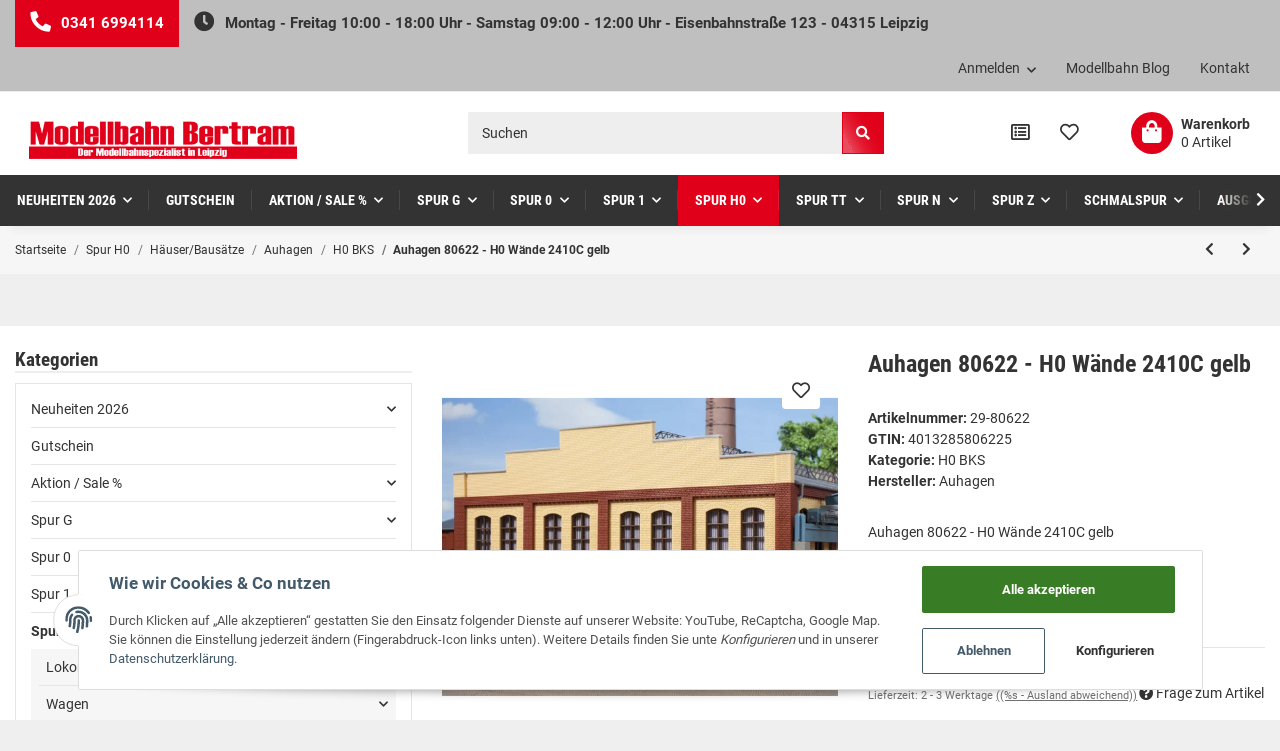

--- FILE ---
content_type: text/html; charset=utf-8
request_url: https://www.modellbahn-bertram.de/Auhagen-80622-H0-Waende-2410C-gelb
body_size: 36047
content:
<!DOCTYPE html><html
lang="de" itemscope itemtype="https://schema.org/ItemPage"><head><meta
http-equiv="content-type" content="text/html; charset=utf-8"><meta
name="description" itemprop="description" content="8 Wände mit Fensteröffnungen B und Zahnfries."><meta
name="viewport" content="width=device-width, initial-scale=1.0"><meta
http-equiv="X-UA-Compatible" content="IE=edge"><meta
name="robots" content="index, follow"><meta
name="theme-vendor" content="Themeart"><meta
itemprop="url" content="https://www.modellbahn-bertram.de/Auhagen-80622-H0-Waende-2410C-gelb"><meta
name="theme-color" content="#1C1D2C"><meta
property="og:type" content="website"><meta
property="og:site_name" content="Auhagen 80622 - H0 Wände 2410C gelb, 13,50 €"><meta
property="og:title" content="Auhagen 80622 - H0 Wände 2410C gelb, 13,50 €"><meta
property="og:description" content="8 Wände mit Fensteröffnungen B und Zahnfries."><meta
property="og:url" content="https://www.modellbahn-bertram.de/Auhagen-80622-H0-Waende-2410C-gelb"><meta
itemprop="image" content="https://www.modellbahn-bertram.de/media/image/product/55/lg/auhagen-80622-h0-waende-2410c-gelb.jpg"><meta
property="og:image" content="https://www.modellbahn-bertram.de/media/image/product/55/lg/auhagen-80622-h0-waende-2410c-gelb.jpg"><title
itemprop="name">Auhagen 80622 - H0 Wände 2410C gelb, 13,50 €</title><link
rel="canonical" href="https://www.modellbahn-bertram.de/Auhagen-80622-H0-Waende-2410C-gelb"><link
type="image/x-icon" href="https://www.modellbahn-bertram.de/templates/MySmile/themes/base/images/favicon.ico" rel="icon"><style id="criticalCSS">:root{--blue:#007bff;--indigo:#6610f2;--purple:#6f42c1;--pink:#e83e8c;--red:#dc3545;--orange:#fd7e14;--yellow:#ffc107;--green:#28a745;--teal:#20c997;--cyan:#17a2b8;--white:#fff;--gray:#707070;--gray-dark:#343a40;--primary:#ffa300;--secondary:#c8c8c8;--success:#1c871e;--info:#525252;--warning:#f39932;--danger:#b90000;--light:#f6f6f6;--dark:#525252;--gray:#707070;--gray-light:#f6f6f6;--gray-medium:#e5e5e5;--gray-dark:#9b9b9b;--gray-darker:#525252;--breakpoint-xs:0;--breakpoint-sm:576px;--breakpoint-md:768px;--breakpoint-lg:992px;--breakpoint-xl:1300px;--font-family-sans-serif:"Roboto",sans-serif;--font-family-monospace:SFMono-Regular,Menlo,Monaco,Consolas,"Liberation Mono","Courier New",monospace}*,*:before,*:after{box-sizing:border-box}html{font-family:sans-serif;line-height:1.15;-webkit-text-size-adjust:100%;-webkit-tap-highlight-color:rgba(51,51,51,0)}article,aside,figcaption,figure,footer,header,hgroup,main,nav,section{display:block}body{margin:0;font-family:"Roboto",sans-serif;font-size:.9375rem;font-weight:400;line-height:1.5;color:#333;text-align:left;background-color:#fff}[tabindex="-1"]:focus:not(:focus-visible){outline:0 !important}hr{box-sizing:content-box;height:0;overflow:visible}h1,h2,h3,h4,h5,h6{margin-top:0;margin-bottom:1rem}p{margin-top:0;margin-bottom:1rem}abbr[title],abbr[data-original-title]{text-decoration:underline;text-decoration:underline dotted;cursor:help;border-bottom:0;text-decoration-skip-ink:none}address{margin-bottom:1rem;font-style:normal;line-height:inherit}ol,ul,dl{margin-top:0;margin-bottom:1rem}ol ol,ul ul,ol ul,ul ol{margin-bottom:0}dt{font-weight:600}dd{margin-bottom:.5rem;margin-left:0}blockquote{margin:0 0 1rem}b,strong{font-weight:bolder}small{font-size:80%}sub,sup{position:relative;font-size:75%;line-height:0;vertical-align:baseline}sub{bottom:-.25em}sup{top:-.5em}a{color:#333;text-decoration:underline;background-color:transparent}a:hover{color:#ffa300;text-decoration:none}a:not([href]):not([class]){color:inherit;text-decoration:none}a:not([href]):not([class]):hover{color:inherit;text-decoration:none}pre,code,kbd,samp{font-family:SFMono-Regular,Menlo,Monaco,Consolas,"Liberation Mono","Courier New",monospace;font-size:1em}pre{margin-top:0;margin-bottom:1rem;overflow:auto;-ms-overflow-style:scrollbar}figure{margin:0 0 1rem}img{vertical-align:middle;border-style:none}svg{overflow:hidden;vertical-align:middle}table{border-collapse:collapse}caption{padding-top:.75rem;padding-bottom:.75rem;color:#707070;text-align:left;caption-side:bottom}th{text-align:inherit;text-align:-webkit-match-parent}label{display:inline-block;margin-bottom:.5rem}button{border-radius:0}button:focus{outline:1px dotted;outline:5px auto -webkit-focus-ring-color}input,button,select,optgroup,textarea{margin:0;font-family:inherit;font-size:inherit;line-height:inherit}button,input{overflow:visible}button,select{text-transform:none}[role=button]{cursor:pointer}select{word-wrap:normal}button,[type=button],[type=reset],[type=submit]{-webkit-appearance:button}button:not(:disabled),[type=button]:not(:disabled),[type=reset]:not(:disabled),[type=submit]:not(:disabled){cursor:pointer}button::-moz-focus-inner,[type=button]::-moz-focus-inner,[type=reset]::-moz-focus-inner,[type=submit]::-moz-focus-inner{padding:0;border-style:none}input[type=radio],input[type=checkbox]{box-sizing:border-box;padding:0}textarea{overflow:auto;resize:vertical}fieldset{min-width:0;padding:0;margin:0;border:0}legend{display:block;width:100%;max-width:100%;padding:0;margin-bottom:.5rem;font-size:1.5rem;line-height:inherit;color:inherit;white-space:normal}progress{vertical-align:baseline}[type=number]::-webkit-inner-spin-button,[type=number]::-webkit-outer-spin-button{height:auto}[type=search]{outline-offset:-2px;-webkit-appearance:none}[type=search]::-webkit-search-decoration{-webkit-appearance:none}::-webkit-file-upload-button{font:inherit;-webkit-appearance:button}output{display:inline-block}summary{display:list-item;cursor:pointer}template{display:none}[hidden]{display:none !important}.img-fluid{max-width:100%;height:auto}.img-thumbnail{padding:.25rem;background-color:#fff;border:1px solid #dee2e6;border-radius:.125rem;box-shadow:0 1px 2px rgba(51,51,51,.075);max-width:100%;height:auto}.figure{display:inline-block}.figure-img{margin-bottom:.5rem;line-height:1}.figure-caption{font-size:90%;color:#707070}code{font-size:87.5%;color:#e83e8c;word-wrap:break-word}a>code{color:inherit}kbd{padding:.2rem .4rem;font-size:87.5%;color:#fff;background-color:#212529;border-radius:.125rem;box-shadow:inset 0 -.1rem 0 rgba(51,51,51,.25)}kbd kbd{padding:0;font-size:100%;font-weight:600;box-shadow:none}pre{display:block;font-size:87.5%;color:#212529}pre code{font-size:inherit;color:inherit;word-break:normal}.pre-scrollable{max-height:340px;overflow-y:scroll}.container,.container-fluid,.container-sm,.container-md,.container-lg,.container-xl{width:100%;padding-right:1rem;padding-left:1rem;margin-right:auto;margin-left:auto}@media (min-width:576px){.container,.container-sm{max-width:97vw}}@media (min-width:768px){.container,.container-sm,.container-md{max-width:720px}}@media (min-width:992px){.container,.container-sm,.container-md,.container-lg{max-width:960px}}@media (min-width:1300px){.container,.container-sm,.container-md,.container-lg,.container-xl{max-width:1200px}}.row{display:flex;flex-wrap:wrap;margin-right:-1rem;margin-left:-1rem}.no-gutters{margin-right:0;margin-left:0}.no-gutters>.col,.no-gutters>[class*=col-]{padding-right:0;padding-left:0}.col-1,.col-2,.col-3,.col-4,.col-5,.col-6,.col-7,.col-8,.col-9,.col-10,.col-11,.col-12,.col,.col-auto,.col-sm-1,.col-sm-2,.col-sm-3,.col-sm-4,.col-sm-5,.col-sm-6,.col-sm-7,.col-sm-8,.col-sm-9,.col-sm-10,.col-sm-11,.col-sm-12,.col-sm,.col-sm-auto,.col-md-1,.col-md-2,.col-md-3,.col-md-4,.col-md-5,.col-md-6,.col-md-7,.col-md-8,.col-md-9,.col-md-10,.col-md-11,.col-md-12,.col-md,.col-md-auto,.col-lg-1,.col-lg-2,.col-lg-3,.col-lg-4,.col-lg-5,.col-lg-6,.col-lg-7,.col-lg-8,.col-lg-9,.col-lg-10,.col-lg-11,.col-lg-12,.col-lg,.col-lg-auto,.col-xl-1,.col-xl-2,.col-xl-3,.col-xl-4,.col-xl-5,.col-xl-6,.col-xl-7,.col-xl-8,.col-xl-9,.col-xl-10,.col-xl-11,.col-xl-12,.col-xl,.col-xl-auto{position:relative;width:100%;padding-right:1rem;padding-left:1rem}.col{flex-basis:0;flex-grow:1;max-width:100%}.row-cols-1>*{flex:0 0 100%;max-width:100%}.row-cols-2>*{flex:0 0 50%;max-width:50%}.row-cols-3>*{flex:0 0 33.3333333333%;max-width:33.3333333333%}.row-cols-4>*{flex:0 0 25%;max-width:25%}.row-cols-5>*{flex:0 0 20%;max-width:20%}.row-cols-6>*{flex:0 0 16.6666666667%;max-width:16.6666666667%}.col-auto{flex:0 0 auto;width:auto;max-width:100%}.col-1{flex:0 0 8.3333333333%;max-width:8.3333333333%}.col-2{flex:0 0 16.6666666667%;max-width:16.6666666667%}.col-3{flex:0 0 25%;max-width:25%}.col-4{flex:0 0 33.3333333333%;max-width:33.3333333333%}.col-5{flex:0 0 41.6666666667%;max-width:41.6666666667%}.col-6{flex:0 0 50%;max-width:50%}.col-7{flex:0 0 58.3333333333%;max-width:58.3333333333%}.col-8{flex:0 0 66.6666666667%;max-width:66.6666666667%}.col-9{flex:0 0 75%;max-width:75%}.col-10{flex:0 0 83.3333333333%;max-width:83.3333333333%}.col-11{flex:0 0 91.6666666667%;max-width:91.6666666667%}.col-12{flex:0 0 100%;max-width:100%}.order-first{order:-1}.order-last{order:13}.order-0{order:0}.order-1{order:1}.order-2{order:2}.order-3{order:3}.order-4{order:4}.order-5{order:5}.order-6{order:6}.order-7{order:7}.order-8{order:8}.order-9{order:9}.order-10{order:10}.order-11{order:11}.order-12{order:12}.offset-1{margin-left:8.3333333333%}.offset-2{margin-left:16.6666666667%}.offset-3{margin-left:25%}.offset-4{margin-left:33.3333333333%}.offset-5{margin-left:41.6666666667%}.offset-6{margin-left:50%}.offset-7{margin-left:58.3333333333%}.offset-8{margin-left:66.6666666667%}.offset-9{margin-left:75%}.offset-10{margin-left:83.3333333333%}.offset-11{margin-left:91.6666666667%}@media (min-width:576px){.col-sm{flex-basis:0;flex-grow:1;max-width:100%}.row-cols-sm-1>*{flex:0 0 100%;max-width:100%}.row-cols-sm-2>*{flex:0 0 50%;max-width:50%}.row-cols-sm-3>*{flex:0 0 33.3333333333%;max-width:33.3333333333%}.row-cols-sm-4>*{flex:0 0 25%;max-width:25%}.row-cols-sm-5>*{flex:0 0 20%;max-width:20%}.row-cols-sm-6>*{flex:0 0 16.6666666667%;max-width:16.6666666667%}.col-sm-auto{flex:0 0 auto;width:auto;max-width:100%}.col-sm-1{flex:0 0 8.3333333333%;max-width:8.3333333333%}.col-sm-2{flex:0 0 16.6666666667%;max-width:16.6666666667%}.col-sm-3{flex:0 0 25%;max-width:25%}.col-sm-4{flex:0 0 33.3333333333%;max-width:33.3333333333%}.col-sm-5{flex:0 0 41.6666666667%;max-width:41.6666666667%}.col-sm-6{flex:0 0 50%;max-width:50%}.col-sm-7{flex:0 0 58.3333333333%;max-width:58.3333333333%}.col-sm-8{flex:0 0 66.6666666667%;max-width:66.6666666667%}.col-sm-9{flex:0 0 75%;max-width:75%}.col-sm-10{flex:0 0 83.3333333333%;max-width:83.3333333333%}.col-sm-11{flex:0 0 91.6666666667%;max-width:91.6666666667%}.col-sm-12{flex:0 0 100%;max-width:100%}.order-sm-first{order:-1}.order-sm-last{order:13}.order-sm-0{order:0}.order-sm-1{order:1}.order-sm-2{order:2}.order-sm-3{order:3}.order-sm-4{order:4}.order-sm-5{order:5}.order-sm-6{order:6}.order-sm-7{order:7}.order-sm-8{order:8}.order-sm-9{order:9}.order-sm-10{order:10}.order-sm-11{order:11}.order-sm-12{order:12}.offset-sm-0{margin-left:0}.offset-sm-1{margin-left:8.3333333333%}.offset-sm-2{margin-left:16.6666666667%}.offset-sm-3{margin-left:25%}.offset-sm-4{margin-left:33.3333333333%}.offset-sm-5{margin-left:41.6666666667%}.offset-sm-6{margin-left:50%}.offset-sm-7{margin-left:58.3333333333%}.offset-sm-8{margin-left:66.6666666667%}.offset-sm-9{margin-left:75%}.offset-sm-10{margin-left:83.3333333333%}.offset-sm-11{margin-left:91.6666666667%}}@media (min-width:768px){.col-md{flex-basis:0;flex-grow:1;max-width:100%}.row-cols-md-1>*{flex:0 0 100%;max-width:100%}.row-cols-md-2>*{flex:0 0 50%;max-width:50%}.row-cols-md-3>*{flex:0 0 33.3333333333%;max-width:33.3333333333%}.row-cols-md-4>*{flex:0 0 25%;max-width:25%}.row-cols-md-5>*{flex:0 0 20%;max-width:20%}.row-cols-md-6>*{flex:0 0 16.6666666667%;max-width:16.6666666667%}.col-md-auto{flex:0 0 auto;width:auto;max-width:100%}.col-md-1{flex:0 0 8.3333333333%;max-width:8.3333333333%}.col-md-2{flex:0 0 16.6666666667%;max-width:16.6666666667%}.col-md-3{flex:0 0 25%;max-width:25%}.col-md-4{flex:0 0 33.3333333333%;max-width:33.3333333333%}.col-md-5{flex:0 0 41.6666666667%;max-width:41.6666666667%}.col-md-6{flex:0 0 50%;max-width:50%}.col-md-7{flex:0 0 58.3333333333%;max-width:58.3333333333%}.col-md-8{flex:0 0 66.6666666667%;max-width:66.6666666667%}.col-md-9{flex:0 0 75%;max-width:75%}.col-md-10{flex:0 0 83.3333333333%;max-width:83.3333333333%}.col-md-11{flex:0 0 91.6666666667%;max-width:91.6666666667%}.col-md-12{flex:0 0 100%;max-width:100%}.order-md-first{order:-1}.order-md-last{order:13}.order-md-0{order:0}.order-md-1{order:1}.order-md-2{order:2}.order-md-3{order:3}.order-md-4{order:4}.order-md-5{order:5}.order-md-6{order:6}.order-md-7{order:7}.order-md-8{order:8}.order-md-9{order:9}.order-md-10{order:10}.order-md-11{order:11}.order-md-12{order:12}.offset-md-0{margin-left:0}.offset-md-1{margin-left:8.3333333333%}.offset-md-2{margin-left:16.6666666667%}.offset-md-3{margin-left:25%}.offset-md-4{margin-left:33.3333333333%}.offset-md-5{margin-left:41.6666666667%}.offset-md-6{margin-left:50%}.offset-md-7{margin-left:58.3333333333%}.offset-md-8{margin-left:66.6666666667%}.offset-md-9{margin-left:75%}.offset-md-10{margin-left:83.3333333333%}.offset-md-11{margin-left:91.6666666667%}}@media (min-width:992px){.col-lg{flex-basis:0;flex-grow:1;max-width:100%}.row-cols-lg-1>*{flex:0 0 100%;max-width:100%}.row-cols-lg-2>*{flex:0 0 50%;max-width:50%}.row-cols-lg-3>*{flex:0 0 33.3333333333%;max-width:33.3333333333%}.row-cols-lg-4>*{flex:0 0 25%;max-width:25%}.row-cols-lg-5>*{flex:0 0 20%;max-width:20%}.row-cols-lg-6>*{flex:0 0 16.6666666667%;max-width:16.6666666667%}.col-lg-auto{flex:0 0 auto;width:auto;max-width:100%}.col-lg-1{flex:0 0 8.3333333333%;max-width:8.3333333333%}.col-lg-2{flex:0 0 16.6666666667%;max-width:16.6666666667%}.col-lg-3{flex:0 0 25%;max-width:25%}.col-lg-4{flex:0 0 33.3333333333%;max-width:33.3333333333%}.col-lg-5{flex:0 0 41.6666666667%;max-width:41.6666666667%}.col-lg-6{flex:0 0 50%;max-width:50%}.col-lg-7{flex:0 0 58.3333333333%;max-width:58.3333333333%}.col-lg-8{flex:0 0 66.6666666667%;max-width:66.6666666667%}.col-lg-9{flex:0 0 75%;max-width:75%}.col-lg-10{flex:0 0 83.3333333333%;max-width:83.3333333333%}.col-lg-11{flex:0 0 91.6666666667%;max-width:91.6666666667%}.col-lg-12{flex:0 0 100%;max-width:100%}.order-lg-first{order:-1}.order-lg-last{order:13}.order-lg-0{order:0}.order-lg-1{order:1}.order-lg-2{order:2}.order-lg-3{order:3}.order-lg-4{order:4}.order-lg-5{order:5}.order-lg-6{order:6}.order-lg-7{order:7}.order-lg-8{order:8}.order-lg-9{order:9}.order-lg-10{order:10}.order-lg-11{order:11}.order-lg-12{order:12}.offset-lg-0{margin-left:0}.offset-lg-1{margin-left:8.3333333333%}.offset-lg-2{margin-left:16.6666666667%}.offset-lg-3{margin-left:25%}.offset-lg-4{margin-left:33.3333333333%}.offset-lg-5{margin-left:41.6666666667%}.offset-lg-6{margin-left:50%}.offset-lg-7{margin-left:58.3333333333%}.offset-lg-8{margin-left:66.6666666667%}.offset-lg-9{margin-left:75%}.offset-lg-10{margin-left:83.3333333333%}.offset-lg-11{margin-left:91.6666666667%}}@media (min-width:1300px){.col-xl{flex-basis:0;flex-grow:1;max-width:100%}.row-cols-xl-1>*{flex:0 0 100%;max-width:100%}.row-cols-xl-2>*{flex:0 0 50%;max-width:50%}.row-cols-xl-3>*{flex:0 0 33.3333333333%;max-width:33.3333333333%}.row-cols-xl-4>*{flex:0 0 25%;max-width:25%}.row-cols-xl-5>*{flex:0 0 20%;max-width:20%}.row-cols-xl-6>*{flex:0 0 16.6666666667%;max-width:16.6666666667%}.col-xl-auto{flex:0 0 auto;width:auto;max-width:100%}.col-xl-1{flex:0 0 8.3333333333%;max-width:8.3333333333%}.col-xl-2{flex:0 0 16.6666666667%;max-width:16.6666666667%}.col-xl-3{flex:0 0 25%;max-width:25%}.col-xl-4{flex:0 0 33.3333333333%;max-width:33.3333333333%}.col-xl-5{flex:0 0 41.6666666667%;max-width:41.6666666667%}.col-xl-6{flex:0 0 50%;max-width:50%}.col-xl-7{flex:0 0 58.3333333333%;max-width:58.3333333333%}.col-xl-8{flex:0 0 66.6666666667%;max-width:66.6666666667%}.col-xl-9{flex:0 0 75%;max-width:75%}.col-xl-10{flex:0 0 83.3333333333%;max-width:83.3333333333%}.col-xl-11{flex:0 0 91.6666666667%;max-width:91.6666666667%}.col-xl-12{flex:0 0 100%;max-width:100%}.order-xl-first{order:-1}.order-xl-last{order:13}.order-xl-0{order:0}.order-xl-1{order:1}.order-xl-2{order:2}.order-xl-3{order:3}.order-xl-4{order:4}.order-xl-5{order:5}.order-xl-6{order:6}.order-xl-7{order:7}.order-xl-8{order:8}.order-xl-9{order:9}.order-xl-10{order:10}.order-xl-11{order:11}.order-xl-12{order:12}.offset-xl-0{margin-left:0}.offset-xl-1{margin-left:8.3333333333%}.offset-xl-2{margin-left:16.6666666667%}.offset-xl-3{margin-left:25%}.offset-xl-4{margin-left:33.3333333333%}.offset-xl-5{margin-left:41.6666666667%}.offset-xl-6{margin-left:50%}.offset-xl-7{margin-left:58.3333333333%}.offset-xl-8{margin-left:66.6666666667%}.offset-xl-9{margin-left:75%}.offset-xl-10{margin-left:83.3333333333%}.offset-xl-11{margin-left:91.6666666667%}}.nav{display:flex;flex-wrap:wrap;padding-left:0;margin-bottom:0;list-style:none}.nav-link{display:block;padding:.5rem 1rem;text-decoration:none}.nav-link:hover,.nav-link:focus{text-decoration:none}.nav-link.disabled{color:#707070;pointer-events:none;cursor:default}.nav-tabs{border-bottom:1px solid #dee2e6}.nav-tabs .nav-item{margin-bottom:-1px}.nav-tabs .nav-link{border:1px solid transparent;border-top-left-radius:0;border-top-right-radius:0}.nav-tabs .nav-link:hover,.nav-tabs .nav-link:focus{border-color:transparent}.nav-tabs .nav-link.disabled{color:#707070;background-color:transparent;border-color:transparent}.nav-tabs .nav-link.active,.nav-tabs .nav-item.show .nav-link{color:#333;background-color:transparent;border-color:#ffa300}.nav-tabs .dropdown-menu{margin-top:-1px;border-top-left-radius:0;border-top-right-radius:0}.nav-pills .nav-link{border-radius:.125rem}.nav-pills .nav-link.active,.nav-pills .show>.nav-link{color:#fff;background-color:#ffa300}.nav-fill>.nav-link,.nav-fill .nav-item{flex:1 1 auto;text-align:center}.nav-justified>.nav-link,.nav-justified .nav-item{flex-basis:0;flex-grow:1;text-align:center}.tab-content>.tab-pane{display:none}.tab-content>.active{display:block}.navbar{position:relative;display:flex;flex-wrap:wrap;align-items:center;justify-content:space-between;padding:.1rem 1rem}.navbar .container,.navbar .container-fluid,.navbar .container-sm,.navbar .container-md,.navbar .container-lg,.navbar .container-xl,.navbar>.container-sm,.navbar>.container-md,.navbar>.container-lg,.navbar>.container-xl{display:flex;flex-wrap:wrap;align-items:center;justify-content:space-between}.navbar-brand{display:inline-block;padding-top:.453125rem;padding-bottom:.453125rem;margin-right:1rem;font-size:1rem;line-height:inherit;white-space:nowrap}.navbar-brand:hover,.navbar-brand:focus{text-decoration:none}.navbar-nav{display:flex;flex-direction:column;padding-left:0;margin-bottom:0;list-style:none}.navbar-nav .nav-link{padding-right:0;padding-left:0}.navbar-nav .dropdown-menu{position:static;float:none}.navbar-text{display:inline-block;padding-top:.5rem;padding-bottom:.5rem}.navbar-collapse{flex-basis:100%;flex-grow:1;align-items:center}.navbar-toggler{padding:.25rem .75rem;font-size:1rem;line-height:1;background-color:transparent;border:1px solid transparent;border-radius:.125rem}.navbar-toggler:hover,.navbar-toggler:focus{text-decoration:none}.navbar-toggler-icon{display:inline-block;width:1.5em;height:1.5em;vertical-align:middle;content:"";background:no-repeat center center;background-size:100% 100%}@media (max-width:575.98px){.navbar-expand-sm>.container,.navbar-expand-sm>.container-fluid,.navbar-expand-sm>.container-sm,.navbar-expand-sm>.container-md,.navbar-expand-sm>.container-lg,.navbar-expand-sm>.container-xl{padding-right:0;padding-left:0}}@media (min-width:576px){.navbar-expand-sm{flex-flow:row nowrap;justify-content:flex-start}.navbar-expand-sm .navbar-nav{flex-direction:row}.navbar-expand-sm .navbar-nav .dropdown-menu{position:absolute}.navbar-expand-sm .navbar-nav .nav-link{padding-right:1.5rem;padding-left:1.5rem}.navbar-expand-sm>.container,.navbar-expand-sm>.container-fluid,.navbar-expand-sm>.container-sm,.navbar-expand-sm>.container-md,.navbar-expand-sm>.container-lg,.navbar-expand-sm>.container-xl{flex-wrap:nowrap}.navbar-expand-sm .navbar-collapse{display:flex !important;flex-basis:auto}.navbar-expand-sm .navbar-toggler{display:none}}@media (max-width:767.98px){.navbar-expand-md>.container,.navbar-expand-md>.container-fluid,.navbar-expand-md>.container-sm,.navbar-expand-md>.container-md,.navbar-expand-md>.container-lg,.navbar-expand-md>.container-xl{padding-right:0;padding-left:0}}@media (min-width:768px){.navbar-expand-md{flex-flow:row nowrap;justify-content:flex-start}.navbar-expand-md .navbar-nav{flex-direction:row}.navbar-expand-md .navbar-nav .dropdown-menu{position:absolute}.navbar-expand-md .navbar-nav .nav-link{padding-right:1.5rem;padding-left:1.5rem}.navbar-expand-md>.container,.navbar-expand-md>.container-fluid,.navbar-expand-md>.container-sm,.navbar-expand-md>.container-md,.navbar-expand-md>.container-lg,.navbar-expand-md>.container-xl{flex-wrap:nowrap}.navbar-expand-md .navbar-collapse{display:flex !important;flex-basis:auto}.navbar-expand-md .navbar-toggler{display:none}}@media (max-width:991.98px){.navbar-expand-lg>.container,.navbar-expand-lg>.container-fluid,.navbar-expand-lg>.container-sm,.navbar-expand-lg>.container-md,.navbar-expand-lg>.container-lg,.navbar-expand-lg>.container-xl{padding-right:0;padding-left:0}}@media (min-width:992px){.navbar-expand-lg{flex-flow:row nowrap;justify-content:flex-start}.navbar-expand-lg .navbar-nav{flex-direction:row}.navbar-expand-lg .navbar-nav .dropdown-menu{position:absolute}.navbar-expand-lg .navbar-nav .nav-link{padding-right:1.5rem;padding-left:1.5rem}.navbar-expand-lg>.container,.navbar-expand-lg>.container-fluid,.navbar-expand-lg>.container-sm,.navbar-expand-lg>.container-md,.navbar-expand-lg>.container-lg,.navbar-expand-lg>.container-xl{flex-wrap:nowrap}.navbar-expand-lg .navbar-collapse{display:flex !important;flex-basis:auto}.navbar-expand-lg .navbar-toggler{display:none}}@media (max-width:1299.98px){.navbar-expand-xl>.container,.navbar-expand-xl>.container-fluid,.navbar-expand-xl>.container-sm,.navbar-expand-xl>.container-md,.navbar-expand-xl>.container-lg,.navbar-expand-xl>.container-xl{padding-right:0;padding-left:0}}@media (min-width:1300px){.navbar-expand-xl{flex-flow:row nowrap;justify-content:flex-start}.navbar-expand-xl .navbar-nav{flex-direction:row}.navbar-expand-xl .navbar-nav .dropdown-menu{position:absolute}.navbar-expand-xl .navbar-nav .nav-link{padding-right:1.5rem;padding-left:1.5rem}.navbar-expand-xl>.container,.navbar-expand-xl>.container-fluid,.navbar-expand-xl>.container-sm,.navbar-expand-xl>.container-md,.navbar-expand-xl>.container-lg,.navbar-expand-xl>.container-xl{flex-wrap:nowrap}.navbar-expand-xl .navbar-collapse{display:flex !important;flex-basis:auto}.navbar-expand-xl .navbar-toggler{display:none}}.navbar-expand{flex-flow:row nowrap;justify-content:flex-start}.navbar-expand>.container,.navbar-expand>.container-fluid,.navbar-expand>.container-sm,.navbar-expand>.container-md,.navbar-expand>.container-lg,.navbar-expand>.container-xl{padding-right:0;padding-left:0}.navbar-expand .navbar-nav{flex-direction:row}.navbar-expand .navbar-nav .dropdown-menu{position:absolute}.navbar-expand .navbar-nav .nav-link{padding-right:1.5rem;padding-left:1.5rem}.navbar-expand>.container,.navbar-expand>.container-fluid,.navbar-expand>.container-sm,.navbar-expand>.container-md,.navbar-expand>.container-lg,.navbar-expand>.container-xl{flex-wrap:nowrap}.navbar-expand .navbar-collapse{display:flex !important;flex-basis:auto}.navbar-expand .navbar-toggler{display:none}.navbar-light .navbar-brand{color:rgba(51,51,51,.9)}.navbar-light .navbar-brand:hover,.navbar-light .navbar-brand:focus{color:rgba(51,51,51,.9)}.navbar-light .navbar-nav .nav-link{color:#525252}.navbar-light .navbar-nav .nav-link:hover,.navbar-light .navbar-nav .nav-link:focus{color:#ffa300}.navbar-light .navbar-nav .nav-link.disabled{color:rgba(51,51,51,.3)}.navbar-light .navbar-nav .show>.nav-link,.navbar-light .navbar-nav .active>.nav-link,.navbar-light .navbar-nav .nav-link.show,.navbar-light .navbar-nav .nav-link.active{color:rgba(51,51,51,.9)}.navbar-light .navbar-toggler{color:#525252;border-color:rgba(51,51,51,.1)}.navbar-light .navbar-toggler-icon{background-image:url("data:image/svg+xml,%3csvg xmlns='http://www.w3.org/2000/svg' width='30' height='30' viewBox='0 0 30 30'%3e%3cpath stroke='%23525252' stroke-linecap='round' stroke-miterlimit='10' stroke-width='2' d='M4 7h22M4 15h22M4 23h22'/%3e%3c/svg%3e")}.navbar-light .navbar-text{color:#525252}.navbar-light .navbar-text a{color:rgba(51,51,51,.9)}.navbar-light .navbar-text a:hover,.navbar-light .navbar-text a:focus{color:rgba(51,51,51,.9)}.navbar-dark .navbar-brand{color:#fff}.navbar-dark .navbar-brand:hover,.navbar-dark .navbar-brand:focus{color:#fff}.navbar-dark .navbar-nav .nav-link{color:rgba(255,255,255,.5)}.navbar-dark .navbar-nav .nav-link:hover,.navbar-dark .navbar-nav .nav-link:focus{color:rgba(255,255,255,.75)}.navbar-dark .navbar-nav .nav-link.disabled{color:rgba(255,255,255,.25)}.navbar-dark .navbar-nav .show>.nav-link,.navbar-dark .navbar-nav .active>.nav-link,.navbar-dark .navbar-nav .nav-link.show,.navbar-dark .navbar-nav .nav-link.active{color:#fff}.navbar-dark .navbar-toggler{color:rgba(255,255,255,.5);border-color:rgba(255,255,255,.1)}.navbar-dark .navbar-toggler-icon{background-image:url("data:image/svg+xml,%3csvg xmlns='http://www.w3.org/2000/svg' width='30' height='30' viewBox='0 0 30 30'%3e%3cpath stroke='rgba%28255, 255, 255, 0.5%29' stroke-linecap='round' stroke-miterlimit='10' stroke-width='2' d='M4 7h22M4 15h22M4 23h22'/%3e%3c/svg%3e")}.navbar-dark .navbar-text{color:rgba(255,255,255,.5)}.navbar-dark .navbar-text a{color:#fff}.navbar-dark .navbar-text a:hover,.navbar-dark .navbar-text a:focus{color:#fff}:root{--blue:#007bff;--indigo:#6610f2;--purple:#6f42c1;--pink:#e83e8c;--red:#dc3545;--orange:#fd7e14;--yellow:#ffc107;--green:#28a745;--teal:#20c997;--cyan:#17a2b8;--white:#fff;--gray:#707070;--gray-dark:#343a40;--primary:#ffa300;--secondary:#c8c8c8;--success:#1c871e;--info:#525252;--warning:#f39932;--danger:#b90000;--light:#f6f6f6;--dark:#525252;--gray:#707070;--gray-light:#f6f6f6;--gray-medium:#e5e5e5;--gray-dark:#9b9b9b;--gray-darker:#525252;--breakpoint-xs:0;--breakpoint-sm:576px;--breakpoint-md:768px;--breakpoint-lg:992px;--breakpoint-xl:1300px;--font-family-sans-serif:"Roboto",sans-serif;--font-family-monospace:SFMono-Regular,Menlo,Monaco,Consolas,"Liberation Mono","Courier New",monospace}*,*:before,*:after{box-sizing:border-box}html{font-family:sans-serif;line-height:1.15;-webkit-text-size-adjust:100%;-webkit-tap-highlight-color:rgba(51,51,51,0)}article,aside,figcaption,figure,footer,header,hgroup,main,nav,section{display:block}body{margin:0;font-family:"Roboto",sans-serif;font-size:.9375rem;font-weight:400;line-height:1.5;color:#333;text-align:left;background-color:#fff}[tabindex="-1"]:focus:not(:focus-visible){outline:0 !important}hr{box-sizing:content-box;height:0;overflow:visible}h1,h2,h3,h4,h5,h6{margin-top:0;margin-bottom:1rem}p{margin-top:0;margin-bottom:1rem}abbr[title],abbr[data-original-title]{text-decoration:underline;text-decoration:underline dotted;cursor:help;border-bottom:0;text-decoration-skip-ink:none}address{margin-bottom:1rem;font-style:normal;line-height:inherit}ol,ul,dl{margin-top:0;margin-bottom:1rem}ol ol,ul ul,ol ul,ul ol{margin-bottom:0}dt{font-weight:600}dd{margin-bottom:.5rem;margin-left:0}blockquote{margin:0 0 1rem}b,strong{font-weight:bolder}small{font-size:80%}sub,sup{position:relative;font-size:75%;line-height:0;vertical-align:baseline}sub{bottom:-.25em}sup{top:-.5em}a{color:#333;text-decoration:underline;background-color:transparent}a:hover{color:#ffa300;text-decoration:none}a:not([href]):not([class]){color:inherit;text-decoration:none}a:not([href]):not([class]):hover{color:inherit;text-decoration:none}pre,code,kbd,samp{font-family:SFMono-Regular,Menlo,Monaco,Consolas,"Liberation Mono","Courier New",monospace;font-size:1em}pre{margin-top:0;margin-bottom:1rem;overflow:auto;-ms-overflow-style:scrollbar}figure{margin:0 0 1rem}img{vertical-align:middle;border-style:none}svg{overflow:hidden;vertical-align:middle}table{border-collapse:collapse}caption{padding-top:.75rem;padding-bottom:.75rem;color:#707070;text-align:left;caption-side:bottom}th{text-align:inherit;text-align:-webkit-match-parent}label{display:inline-block;margin-bottom:.5rem}button{border-radius:0}button:focus{outline:1px dotted;outline:5px auto -webkit-focus-ring-color}input,button,select,optgroup,textarea{margin:0;font-family:inherit;font-size:inherit;line-height:inherit}button,input{overflow:visible}button,select{text-transform:none}[role=button]{cursor:pointer}select{word-wrap:normal}button,[type=button],[type=reset],[type=submit]{-webkit-appearance:button}button:not(:disabled),[type=button]:not(:disabled),[type=reset]:not(:disabled),[type=submit]:not(:disabled){cursor:pointer}button::-moz-focus-inner,[type=button]::-moz-focus-inner,[type=reset]::-moz-focus-inner,[type=submit]::-moz-focus-inner{padding:0;border-style:none}input[type=radio],input[type=checkbox]{box-sizing:border-box;padding:0}textarea{overflow:auto;resize:vertical}fieldset{min-width:0;padding:0;margin:0;border:0}legend{display:block;width:100%;max-width:100%;padding:0;margin-bottom:.5rem;font-size:1.5rem;line-height:inherit;color:inherit;white-space:normal}progress{vertical-align:baseline}[type=number]::-webkit-inner-spin-button,[type=number]::-webkit-outer-spin-button{height:auto}[type=search]{outline-offset:-2px;-webkit-appearance:none}[type=search]::-webkit-search-decoration{-webkit-appearance:none}::-webkit-file-upload-button{font:inherit;-webkit-appearance:button}output{display:inline-block}summary{display:list-item;cursor:pointer}template{display:none}[hidden]{display:none !important}.img-fluid{max-width:100%;height:auto}.img-thumbnail{padding:.25rem;background-color:#fff;border:1px solid #dee2e6;border-radius:.125rem;box-shadow:0 1px 2px rgba(51,51,51,.075);max-width:100%;height:auto}.figure{display:inline-block}.figure-img{margin-bottom:.5rem;line-height:1}.figure-caption{font-size:90%;color:#707070}code{font-size:87.5%;color:#e83e8c;word-wrap:break-word}a>code{color:inherit}kbd{padding:.2rem .4rem;font-size:87.5%;color:#fff;background-color:#212529;border-radius:.125rem;box-shadow:inset 0 -.1rem 0 rgba(51,51,51,.25)}kbd kbd{padding:0;font-size:100%;font-weight:600;box-shadow:none}pre{display:block;font-size:87.5%;color:#212529}pre code{font-size:inherit;color:inherit;word-break:normal}.pre-scrollable{max-height:340px;overflow-y:scroll}.container,.container-fluid,.container-sm,.container-md,.container-lg,.container-xl{width:100%;padding-right:1rem;padding-left:1rem;margin-right:auto;margin-left:auto}@media (min-width:576px){.container,.container-sm{max-width:97vw}}@media (min-width:768px){.container,.container-sm,.container-md{max-width:720px}}@media (min-width:992px){.container,.container-sm,.container-md,.container-lg{max-width:960px}}@media (min-width:1300px){.container,.container-sm,.container-md,.container-lg,.container-xl{max-width:1200px}}.row{display:flex;flex-wrap:wrap;margin-right:-1rem;margin-left:-1rem}.no-gutters{margin-right:0;margin-left:0}.no-gutters>.col,.no-gutters>[class*=col-]{padding-right:0;padding-left:0}.col-1,.col-2,.col-3,.col-4,.col-5,.col-6,.col-7,.col-8,.col-9,.col-10,.col-11,.col-12,.col,.col-auto,.col-sm-1,.col-sm-2,.col-sm-3,.col-sm-4,.col-sm-5,.col-sm-6,.col-sm-7,.col-sm-8,.col-sm-9,.col-sm-10,.col-sm-11,.col-sm-12,.col-sm,.col-sm-auto,.col-md-1,.col-md-2,.col-md-3,.col-md-4,.col-md-5,.col-md-6,.col-md-7,.col-md-8,.col-md-9,.col-md-10,.col-md-11,.col-md-12,.col-md,.col-md-auto,.col-lg-1,.col-lg-2,.col-lg-3,.col-lg-4,.col-lg-5,.col-lg-6,.col-lg-7,.col-lg-8,.col-lg-9,.col-lg-10,.col-lg-11,.col-lg-12,.col-lg,.col-lg-auto,.col-xl-1,.col-xl-2,.col-xl-3,.col-xl-4,.col-xl-5,.col-xl-6,.col-xl-7,.col-xl-8,.col-xl-9,.col-xl-10,.col-xl-11,.col-xl-12,.col-xl,.col-xl-auto{position:relative;width:100%;padding-right:1rem;padding-left:1rem}.col{flex-basis:0;flex-grow:1;max-width:100%}.row-cols-1>*{flex:0 0 100%;max-width:100%}.row-cols-2>*{flex:0 0 50%;max-width:50%}.row-cols-3>*{flex:0 0 33.3333333333%;max-width:33.3333333333%}.row-cols-4>*{flex:0 0 25%;max-width:25%}.row-cols-5>*{flex:0 0 20%;max-width:20%}.row-cols-6>*{flex:0 0 16.6666666667%;max-width:16.6666666667%}.col-auto{flex:0 0 auto;width:auto;max-width:100%}.col-1{flex:0 0 8.3333333333%;max-width:8.3333333333%}.col-2{flex:0 0 16.6666666667%;max-width:16.6666666667%}.col-3{flex:0 0 25%;max-width:25%}.col-4{flex:0 0 33.3333333333%;max-width:33.3333333333%}.col-5{flex:0 0 41.6666666667%;max-width:41.6666666667%}.col-6{flex:0 0 50%;max-width:50%}.col-7{flex:0 0 58.3333333333%;max-width:58.3333333333%}.col-8{flex:0 0 66.6666666667%;max-width:66.6666666667%}.col-9{flex:0 0 75%;max-width:75%}.col-10{flex:0 0 83.3333333333%;max-width:83.3333333333%}.col-11{flex:0 0 91.6666666667%;max-width:91.6666666667%}.col-12{flex:0 0 100%;max-width:100%}.order-first{order:-1}.order-last{order:13}.order-0{order:0}.order-1{order:1}.order-2{order:2}.order-3{order:3}.order-4{order:4}.order-5{order:5}.order-6{order:6}.order-7{order:7}.order-8{order:8}.order-9{order:9}.order-10{order:10}.order-11{order:11}.order-12{order:12}.offset-1{margin-left:8.3333333333%}.offset-2{margin-left:16.6666666667%}.offset-3{margin-left:25%}.offset-4{margin-left:33.3333333333%}.offset-5{margin-left:41.6666666667%}.offset-6{margin-left:50%}.offset-7{margin-left:58.3333333333%}.offset-8{margin-left:66.6666666667%}.offset-9{margin-left:75%}.offset-10{margin-left:83.3333333333%}.offset-11{margin-left:91.6666666667%}@media (min-width:576px){.col-sm{flex-basis:0;flex-grow:1;max-width:100%}.row-cols-sm-1>*{flex:0 0 100%;max-width:100%}.row-cols-sm-2>*{flex:0 0 50%;max-width:50%}.row-cols-sm-3>*{flex:0 0 33.3333333333%;max-width:33.3333333333%}.row-cols-sm-4>*{flex:0 0 25%;max-width:25%}.row-cols-sm-5>*{flex:0 0 20%;max-width:20%}.row-cols-sm-6>*{flex:0 0 16.6666666667%;max-width:16.6666666667%}.col-sm-auto{flex:0 0 auto;width:auto;max-width:100%}.col-sm-1{flex:0 0 8.3333333333%;max-width:8.3333333333%}.col-sm-2{flex:0 0 16.6666666667%;max-width:16.6666666667%}.col-sm-3{flex:0 0 25%;max-width:25%}.col-sm-4{flex:0 0 33.3333333333%;max-width:33.3333333333%}.col-sm-5{flex:0 0 41.6666666667%;max-width:41.6666666667%}.col-sm-6{flex:0 0 50%;max-width:50%}.col-sm-7{flex:0 0 58.3333333333%;max-width:58.3333333333%}.col-sm-8{flex:0 0 66.6666666667%;max-width:66.6666666667%}.col-sm-9{flex:0 0 75%;max-width:75%}.col-sm-10{flex:0 0 83.3333333333%;max-width:83.3333333333%}.col-sm-11{flex:0 0 91.6666666667%;max-width:91.6666666667%}.col-sm-12{flex:0 0 100%;max-width:100%}.order-sm-first{order:-1}.order-sm-last{order:13}.order-sm-0{order:0}.order-sm-1{order:1}.order-sm-2{order:2}.order-sm-3{order:3}.order-sm-4{order:4}.order-sm-5{order:5}.order-sm-6{order:6}.order-sm-7{order:7}.order-sm-8{order:8}.order-sm-9{order:9}.order-sm-10{order:10}.order-sm-11{order:11}.order-sm-12{order:12}.offset-sm-0{margin-left:0}.offset-sm-1{margin-left:8.3333333333%}.offset-sm-2{margin-left:16.6666666667%}.offset-sm-3{margin-left:25%}.offset-sm-4{margin-left:33.3333333333%}.offset-sm-5{margin-left:41.6666666667%}.offset-sm-6{margin-left:50%}.offset-sm-7{margin-left:58.3333333333%}.offset-sm-8{margin-left:66.6666666667%}.offset-sm-9{margin-left:75%}.offset-sm-10{margin-left:83.3333333333%}.offset-sm-11{margin-left:91.6666666667%}}@media (min-width:768px){.col-md{flex-basis:0;flex-grow:1;max-width:100%}.row-cols-md-1>*{flex:0 0 100%;max-width:100%}.row-cols-md-2>*{flex:0 0 50%;max-width:50%}.row-cols-md-3>*{flex:0 0 33.3333333333%;max-width:33.3333333333%}.row-cols-md-4>*{flex:0 0 25%;max-width:25%}.row-cols-md-5>*{flex:0 0 20%;max-width:20%}.row-cols-md-6>*{flex:0 0 16.6666666667%;max-width:16.6666666667%}.col-md-auto{flex:0 0 auto;width:auto;max-width:100%}.col-md-1{flex:0 0 8.3333333333%;max-width:8.3333333333%}.col-md-2{flex:0 0 16.6666666667%;max-width:16.6666666667%}.col-md-3{flex:0 0 25%;max-width:25%}.col-md-4{flex:0 0 33.3333333333%;max-width:33.3333333333%}.col-md-5{flex:0 0 41.6666666667%;max-width:41.6666666667%}.col-md-6{flex:0 0 50%;max-width:50%}.col-md-7{flex:0 0 58.3333333333%;max-width:58.3333333333%}.col-md-8{flex:0 0 66.6666666667%;max-width:66.6666666667%}.col-md-9{flex:0 0 75%;max-width:75%}.col-md-10{flex:0 0 83.3333333333%;max-width:83.3333333333%}.col-md-11{flex:0 0 91.6666666667%;max-width:91.6666666667%}.col-md-12{flex:0 0 100%;max-width:100%}.order-md-first{order:-1}.order-md-last{order:13}.order-md-0{order:0}.order-md-1{order:1}.order-md-2{order:2}.order-md-3{order:3}.order-md-4{order:4}.order-md-5{order:5}.order-md-6{order:6}.order-md-7{order:7}.order-md-8{order:8}.order-md-9{order:9}.order-md-10{order:10}.order-md-11{order:11}.order-md-12{order:12}.offset-md-0{margin-left:0}.offset-md-1{margin-left:8.3333333333%}.offset-md-2{margin-left:16.6666666667%}.offset-md-3{margin-left:25%}.offset-md-4{margin-left:33.3333333333%}.offset-md-5{margin-left:41.6666666667%}.offset-md-6{margin-left:50%}.offset-md-7{margin-left:58.3333333333%}.offset-md-8{margin-left:66.6666666667%}.offset-md-9{margin-left:75%}.offset-md-10{margin-left:83.3333333333%}.offset-md-11{margin-left:91.6666666667%}}@media (min-width:992px){.col-lg{flex-basis:0;flex-grow:1;max-width:100%}.row-cols-lg-1>*{flex:0 0 100%;max-width:100%}.row-cols-lg-2>*{flex:0 0 50%;max-width:50%}.row-cols-lg-3>*{flex:0 0 33.3333333333%;max-width:33.3333333333%}.row-cols-lg-4>*{flex:0 0 25%;max-width:25%}.row-cols-lg-5>*{flex:0 0 20%;max-width:20%}.row-cols-lg-6>*{flex:0 0 16.6666666667%;max-width:16.6666666667%}.col-lg-auto{flex:0 0 auto;width:auto;max-width:100%}.col-lg-1{flex:0 0 8.3333333333%;max-width:8.3333333333%}.col-lg-2{flex:0 0 16.6666666667%;max-width:16.6666666667%}.col-lg-3{flex:0 0 25%;max-width:25%}.col-lg-4{flex:0 0 33.3333333333%;max-width:33.3333333333%}.col-lg-5{flex:0 0 41.6666666667%;max-width:41.6666666667%}.col-lg-6{flex:0 0 50%;max-width:50%}.col-lg-7{flex:0 0 58.3333333333%;max-width:58.3333333333%}.col-lg-8{flex:0 0 66.6666666667%;max-width:66.6666666667%}.col-lg-9{flex:0 0 75%;max-width:75%}.col-lg-10{flex:0 0 83.3333333333%;max-width:83.3333333333%}.col-lg-11{flex:0 0 91.6666666667%;max-width:91.6666666667%}.col-lg-12{flex:0 0 100%;max-width:100%}.order-lg-first{order:-1}.order-lg-last{order:13}.order-lg-0{order:0}.order-lg-1{order:1}.order-lg-2{order:2}.order-lg-3{order:3}.order-lg-4{order:4}.order-lg-5{order:5}.order-lg-6{order:6}.order-lg-7{order:7}.order-lg-8{order:8}.order-lg-9{order:9}.order-lg-10{order:10}.order-lg-11{order:11}.order-lg-12{order:12}.offset-lg-0{margin-left:0}.offset-lg-1{margin-left:8.3333333333%}.offset-lg-2{margin-left:16.6666666667%}.offset-lg-3{margin-left:25%}.offset-lg-4{margin-left:33.3333333333%}.offset-lg-5{margin-left:41.6666666667%}.offset-lg-6{margin-left:50%}.offset-lg-7{margin-left:58.3333333333%}.offset-lg-8{margin-left:66.6666666667%}.offset-lg-9{margin-left:75%}.offset-lg-10{margin-left:83.3333333333%}.offset-lg-11{margin-left:91.6666666667%}}@media (min-width:1300px){.col-xl{flex-basis:0;flex-grow:1;max-width:100%}.row-cols-xl-1>*{flex:0 0 100%;max-width:100%}.row-cols-xl-2>*{flex:0 0 50%;max-width:50%}.row-cols-xl-3>*{flex:0 0 33.3333333333%;max-width:33.3333333333%}.row-cols-xl-4>*{flex:0 0 25%;max-width:25%}.row-cols-xl-5>*{flex:0 0 20%;max-width:20%}.row-cols-xl-6>*{flex:0 0 16.6666666667%;max-width:16.6666666667%}.col-xl-auto{flex:0 0 auto;width:auto;max-width:100%}.col-xl-1{flex:0 0 8.3333333333%;max-width:8.3333333333%}.col-xl-2{flex:0 0 16.6666666667%;max-width:16.6666666667%}.col-xl-3{flex:0 0 25%;max-width:25%}.col-xl-4{flex:0 0 33.3333333333%;max-width:33.3333333333%}.col-xl-5{flex:0 0 41.6666666667%;max-width:41.6666666667%}.col-xl-6{flex:0 0 50%;max-width:50%}.col-xl-7{flex:0 0 58.3333333333%;max-width:58.3333333333%}.col-xl-8{flex:0 0 66.6666666667%;max-width:66.6666666667%}.col-xl-9{flex:0 0 75%;max-width:75%}.col-xl-10{flex:0 0 83.3333333333%;max-width:83.3333333333%}.col-xl-11{flex:0 0 91.6666666667%;max-width:91.6666666667%}.col-xl-12{flex:0 0 100%;max-width:100%}.order-xl-first{order:-1}.order-xl-last{order:13}.order-xl-0{order:0}.order-xl-1{order:1}.order-xl-2{order:2}.order-xl-3{order:3}.order-xl-4{order:4}.order-xl-5{order:5}.order-xl-6{order:6}.order-xl-7{order:7}.order-xl-8{order:8}.order-xl-9{order:9}.order-xl-10{order:10}.order-xl-11{order:11}.order-xl-12{order:12}.offset-xl-0{margin-left:0}.offset-xl-1{margin-left:8.3333333333%}.offset-xl-2{margin-left:16.6666666667%}.offset-xl-3{margin-left:25%}.offset-xl-4{margin-left:33.3333333333%}.offset-xl-5{margin-left:41.6666666667%}.offset-xl-6{margin-left:50%}.offset-xl-7{margin-left:58.3333333333%}.offset-xl-8{margin-left:66.6666666667%}.offset-xl-9{margin-left:75%}.offset-xl-10{margin-left:83.3333333333%}.offset-xl-11{margin-left:91.6666666667%}}.nav{display:flex;flex-wrap:wrap;padding-left:0;margin-bottom:0;list-style:none}.nav-link{display:block;padding:.5rem 1rem;text-decoration:none}.nav-link:hover,.nav-link:focus{text-decoration:none}.nav-link.disabled{color:#707070;pointer-events:none;cursor:default}.nav-tabs{border-bottom:1px solid #dee2e6}.nav-tabs .nav-item{margin-bottom:-1px}.nav-tabs .nav-link{border:1px solid transparent;border-top-left-radius:0;border-top-right-radius:0}.nav-tabs .nav-link:hover,.nav-tabs .nav-link:focus{border-color:transparent}.nav-tabs .nav-link.disabled{color:#707070;background-color:transparent;border-color:transparent}.nav-tabs .nav-link.active,.nav-tabs .nav-item.show .nav-link{color:#333;background-color:transparent;border-color:#ffa300}.nav-tabs .dropdown-menu{margin-top:-1px;border-top-left-radius:0;border-top-right-radius:0}.nav-pills .nav-link{border-radius:.125rem}.nav-pills .nav-link.active,.nav-pills .show>.nav-link{color:#fff;background-color:#ffa300}.nav-fill>.nav-link,.nav-fill .nav-item{flex:1 1 auto;text-align:center}.nav-justified>.nav-link,.nav-justified .nav-item{flex-basis:0;flex-grow:1;text-align:center}.tab-content>.tab-pane{display:none}.tab-content>.active{display:block}.navbar{position:relative;display:flex;flex-wrap:wrap;align-items:center;justify-content:space-between;padding:.1rem 1rem}.navbar .container,.navbar .container-fluid,.navbar .container-sm,.navbar .container-md,.navbar .container-lg,.navbar .container-xl,.navbar>.container-sm,.navbar>.container-md,.navbar>.container-lg,.navbar>.container-xl{display:flex;flex-wrap:wrap;align-items:center;justify-content:space-between}.navbar-brand{display:inline-block;padding-top:.453125rem;padding-bottom:.453125rem;margin-right:1rem;font-size:1rem;line-height:inherit;white-space:nowrap}.navbar-brand:hover,.navbar-brand:focus{text-decoration:none}.navbar-nav{display:flex;flex-direction:column;padding-left:0;margin-bottom:0;list-style:none}.navbar-nav .nav-link{padding-right:0;padding-left:0}.navbar-nav .dropdown-menu{position:static;float:none}.navbar-text{display:inline-block;padding-top:.5rem;padding-bottom:.5rem}.navbar-collapse{flex-basis:100%;flex-grow:1;align-items:center}.navbar-toggler{padding:.25rem .75rem;font-size:1rem;line-height:1;background-color:transparent;border:1px solid transparent;border-radius:.125rem}.navbar-toggler:hover,.navbar-toggler:focus{text-decoration:none}.navbar-toggler-icon{display:inline-block;width:1.5em;height:1.5em;vertical-align:middle;content:"";background:no-repeat center center;background-size:100% 100%}@media (max-width:575.98px){.navbar-expand-sm>.container,.navbar-expand-sm>.container-fluid,.navbar-expand-sm>.container-sm,.navbar-expand-sm>.container-md,.navbar-expand-sm>.container-lg,.navbar-expand-sm>.container-xl{padding-right:0;padding-left:0}}@media (min-width:576px){.navbar-expand-sm{flex-flow:row nowrap;justify-content:flex-start}.navbar-expand-sm .navbar-nav{flex-direction:row}.navbar-expand-sm .navbar-nav .dropdown-menu{position:absolute}.navbar-expand-sm .navbar-nav .nav-link{padding-right:1.5rem;padding-left:1.5rem}.navbar-expand-sm>.container,.navbar-expand-sm>.container-fluid,.navbar-expand-sm>.container-sm,.navbar-expand-sm>.container-md,.navbar-expand-sm>.container-lg,.navbar-expand-sm>.container-xl{flex-wrap:nowrap}.navbar-expand-sm .navbar-collapse{display:flex !important;flex-basis:auto}.navbar-expand-sm .navbar-toggler{display:none}}@media (max-width:767.98px){.navbar-expand-md>.container,.navbar-expand-md>.container-fluid,.navbar-expand-md>.container-sm,.navbar-expand-md>.container-md,.navbar-expand-md>.container-lg,.navbar-expand-md>.container-xl{padding-right:0;padding-left:0}}@media (min-width:768px){.navbar-expand-md{flex-flow:row nowrap;justify-content:flex-start}.navbar-expand-md .navbar-nav{flex-direction:row}.navbar-expand-md .navbar-nav .dropdown-menu{position:absolute}.navbar-expand-md .navbar-nav .nav-link{padding-right:1.5rem;padding-left:1.5rem}.navbar-expand-md>.container,.navbar-expand-md>.container-fluid,.navbar-expand-md>.container-sm,.navbar-expand-md>.container-md,.navbar-expand-md>.container-lg,.navbar-expand-md>.container-xl{flex-wrap:nowrap}.navbar-expand-md .navbar-collapse{display:flex !important;flex-basis:auto}.navbar-expand-md .navbar-toggler{display:none}}@media (max-width:991.98px){.navbar-expand-lg>.container,.navbar-expand-lg>.container-fluid,.navbar-expand-lg>.container-sm,.navbar-expand-lg>.container-md,.navbar-expand-lg>.container-lg,.navbar-expand-lg>.container-xl{padding-right:0;padding-left:0}}@media (min-width:992px){.navbar-expand-lg{flex-flow:row nowrap;justify-content:flex-start}.navbar-expand-lg .navbar-nav{flex-direction:row}.navbar-expand-lg .navbar-nav .dropdown-menu{position:absolute}.navbar-expand-lg .navbar-nav .nav-link{padding-right:1.5rem;padding-left:1.5rem}.navbar-expand-lg>.container,.navbar-expand-lg>.container-fluid,.navbar-expand-lg>.container-sm,.navbar-expand-lg>.container-md,.navbar-expand-lg>.container-lg,.navbar-expand-lg>.container-xl{flex-wrap:nowrap}.navbar-expand-lg .navbar-collapse{display:flex !important;flex-basis:auto}.navbar-expand-lg .navbar-toggler{display:none}}@media (max-width:1299.98px){.navbar-expand-xl>.container,.navbar-expand-xl>.container-fluid,.navbar-expand-xl>.container-sm,.navbar-expand-xl>.container-md,.navbar-expand-xl>.container-lg,.navbar-expand-xl>.container-xl{padding-right:0;padding-left:0}}@media (min-width:1300px){.navbar-expand-xl{flex-flow:row nowrap;justify-content:flex-start}.navbar-expand-xl .navbar-nav{flex-direction:row}.navbar-expand-xl .navbar-nav .dropdown-menu{position:absolute}.navbar-expand-xl .navbar-nav .nav-link{padding-right:1.5rem;padding-left:1.5rem}.navbar-expand-xl>.container,.navbar-expand-xl>.container-fluid,.navbar-expand-xl>.container-sm,.navbar-expand-xl>.container-md,.navbar-expand-xl>.container-lg,.navbar-expand-xl>.container-xl{flex-wrap:nowrap}.navbar-expand-xl .navbar-collapse{display:flex !important;flex-basis:auto}.navbar-expand-xl .navbar-toggler{display:none}}.navbar-expand{flex-flow:row nowrap;justify-content:flex-start}.navbar-expand>.container,.navbar-expand>.container-fluid,.navbar-expand>.container-sm,.navbar-expand>.container-md,.navbar-expand>.container-lg,.navbar-expand>.container-xl{padding-right:0;padding-left:0}.navbar-expand .navbar-nav{flex-direction:row}.navbar-expand .navbar-nav .dropdown-menu{position:absolute}.navbar-expand .navbar-nav .nav-link{padding-right:1.5rem;padding-left:1.5rem}.navbar-expand>.container,.navbar-expand>.container-fluid,.navbar-expand>.container-sm,.navbar-expand>.container-md,.navbar-expand>.container-lg,.navbar-expand>.container-xl{flex-wrap:nowrap}.navbar-expand .navbar-collapse{display:flex !important;flex-basis:auto}.navbar-expand .navbar-toggler{display:none}.navbar-light .navbar-brand{color:rgba(51,51,51,.9)}.navbar-light .navbar-brand:hover,.navbar-light .navbar-brand:focus{color:rgba(51,51,51,.9)}.navbar-light .navbar-nav .nav-link{color:#525252}.navbar-light .navbar-nav .nav-link:hover,.navbar-light .navbar-nav .nav-link:focus{color:#ffa300}.navbar-light .navbar-nav .nav-link.disabled{color:rgba(51,51,51,.3)}.navbar-light .navbar-nav .show>.nav-link,.navbar-light .navbar-nav .active>.nav-link,.navbar-light .navbar-nav .nav-link.show,.navbar-light .navbar-nav .nav-link.active{color:rgba(51,51,51,.9)}.navbar-light .navbar-toggler{color:#525252;border-color:rgba(51,51,51,.1)}.navbar-light .navbar-toggler-icon{background-image:url("data:image/svg+xml,%3csvg xmlns='http://www.w3.org/2000/svg' width='30' height='30' viewBox='0 0 30 30'%3e%3cpath stroke='%23525252' stroke-linecap='round' stroke-miterlimit='10' stroke-width='2' d='M4 7h22M4 15h22M4 23h22'/%3e%3c/svg%3e")}.navbar-light .navbar-text{color:#525252}.navbar-light .navbar-text a{color:rgba(51,51,51,.9)}.navbar-light .navbar-text a:hover,.navbar-light .navbar-text a:focus{color:rgba(51,51,51,.9)}.navbar-dark .navbar-brand{color:#fff}.navbar-dark .navbar-brand:hover,.navbar-dark .navbar-brand:focus{color:#fff}.navbar-dark .navbar-nav .nav-link{color:rgba(255,255,255,.5)}.navbar-dark .navbar-nav .nav-link:hover,.navbar-dark .navbar-nav .nav-link:focus{color:rgba(255,255,255,.75)}.navbar-dark .navbar-nav .nav-link.disabled{color:rgba(255,255,255,.25)}.navbar-dark .navbar-nav .show>.nav-link,.navbar-dark .navbar-nav .active>.nav-link,.navbar-dark .navbar-nav .nav-link.show,.navbar-dark .navbar-nav .nav-link.active{color:#fff}.navbar-dark .navbar-toggler{color:rgba(255,255,255,.5);border-color:rgba(255,255,255,.1)}.navbar-dark .navbar-toggler-icon{background-image:url("data:image/svg+xml,%3csvg xmlns='http://www.w3.org/2000/svg' width='30' height='30' viewBox='0 0 30 30'%3e%3cpath stroke='rgba%28255, 255, 255, 0.5%29' stroke-linecap='round' stroke-miterlimit='10' stroke-width='2' d='M4 7h22M4 15h22M4 23h22'/%3e%3c/svg%3e")}.navbar-dark .navbar-text{color:rgba(255,255,255,.5)}.navbar-dark .navbar-text a{color:#fff}.navbar-dark .navbar-text a:hover,.navbar-dark .navbar-text a:focus{color:#fff}.fa,.fas,.far,.fal{display:inline-block}.fa-shopping-cart:before{content:"" !important}h1,h2,h3,h4,h5,h6,.h1,.h2,.h3,.productlist-filter-headline,.h4,.h5,.h6{margin-bottom:1rem;font-family:"Roboto Condensed",sans-serif;font-weight:600;line-height:1.2;color:#333}h1,.h1{font-size:2rem}h2,.h2{font-size:1.625rem}h3,.h3,.productlist-filter-headline{font-size:1.25rem}h4,.h4{font-size:.9375rem}h5,.h5{font-size:.9375rem}h6,.h6{font-size:.9375rem}.label-slide .form-group:not(.exclude-from-label-slide):not(.checkbox) label{display:none}.modal{display:none}.carousel-thumbnails .slick-arrow{opacity:0}.consent-modal:not(.active){display:none}.consent-banner-icon{width:1em;height:1em}.mini>#consent-banner{display:none}html{overflow-y:scroll}.dropdown-menu{display:none}.dropdown-toggle:after{content:"";margin-left:.5rem;display:inline-block}.input-group{position:relative;display:flex;flex-wrap:wrap;align-items:stretch;width:100%}.input-group>.form-control{flex:1 1 auto;width:1%}#main-wrapper{background:#fff}.container-fluid-xl{max-width:1200px}.nav-dividers .nav-item{position:relative}.nav-dividers .nav-item:not(:last-child):after{content:"";position:absolute;right:0;top:.7rem;height:calc(100% - 1.5rem);border-right:1px solid #ebebeb}.nav-scrollbar{overflow:hidden;display:flex;align-items:center}.nav-scrollbar .nav,.nav-scrollbar .navbar-nav{flex-wrap:nowrap}.nav-scrollbar .nav-item{white-space:nowrap}.nav-scrollbar-inner{overflow-x:auto;align-self:flex-start}#shop-nav{align-items:center}@media (min-width:992px){#shop-nav.nav-right{width:100%}}#shop-nav .nav-link{position:relative;color:#333}#shop-nav .nav-link:hover:not(.dropdown-item):not(.btn),#shop-nav .nav-link.active{color:#ffa300}@media (max-width:767.98px){#shop-nav .nav-link{padding-left:.75rem;padding-right:.75rem}}.breadcrumb{display:flex;flex-wrap:wrap;padding:.5rem 0;margin-bottom:0;list-style:none;background-color:transparent;border-radius:0}.breadcrumb-item+.breadcrumb-item{padding-left:.5rem}.breadcrumb-item+.breadcrumb-item:before{display:inline-block;padding-right:.5rem;color:#707070;content:"/"}.breadcrumb-item.active{color:#525252;font-weight:600}.breadcrumb-item.first:before{display:none}.breadcrumb-wrapper{margin-bottom:2rem}.breadcrumb{font-size:.8125rem}.breadcrumb a{text-decoration:none}.breadcrumb-back{padding-right:1rem;margin-right:1rem;border-right:1px solid #e5e5e5}#header-top-bar{position:relative;background-color:#f9f9f9;z-index:1021;flex-direction:row-reverse;color:#333;border-bottom:1px solid #ebebeb}#header-top-bar .translator{display:flex !important;flex-basis:auto}#header-top-bar .cart-icon-dropdown{background-color:#fff}#header-top-bar .nav-link{text-decoration:none;color:#333;padding-top:.75rem;padding-bottom:.75rem}#header-top-bar .nav-link:hover:not(.dropdown-item):not(.btn),#header-top-bar .nav-link.active{color:#ffa300}header{position:relative;z-index:1020;background-color:#fff;box-shadow:0 1rem .5625rem -.75rem rgba(51,51,51,.06)}header .nav-link{text-decoration:none}header .navbar{position:static;padding:0}header .navbar.logo-area{padding-left:0;padding-right:0}@media (min-width:992px){header .navbar.logo-area{padding-top:.75rem;padding-bottom:.75rem}}header .navbar.navigation{background-color:#ffa300}header .navbar .navbar-nav>.nav-item:not(:last-child)>.nav-link:before{height:20px;content:"";border-right:1px solid rgba(255,255,255,.1);position:absolute;top:calc(50% - 10px);right:0}@media (min-width:576px){header .fa-shopping-basket:before{font-size:2em}}header .form-control,header .form-control:focus{background-color:#f6f6f6}@media (min-width:992px){header{padding-bottom:0}header .navbar-brand{margin-right:3rem}}header .navbar-brand{padding-top:.1rem;padding-bottom:.1rem}header .navbar-brand img{height:1.875rem;width:auto}header .navbar-toggler{color:#525252}header .nav-right .dropdown-menu{box-shadow:inset 0 1rem .5625rem -.75rem rgba(51,51,51,.06)}@media (min-width:992px){header .nav-right .cart-icon-dropdown{margin-left:1.5rem}header .nav-right .cart-icon-dropdown .box-icon{background-color:#feb521;color:#fff;border-radius:50%;height:42px;width:42px;line-height:40px;margin-right:5px;display:inline-block;vertical-align:middle;text-align:center;font-size:1.6em}header .nav-right .cart-icon-dropdown .box-cart{display:inline-block;vertical-align:middle}header .nav-right .cart-icon-dropdown .box-cart .cart-icon-dropdown-price{display:block}}header .nav-right .cart-icon-dropdown:hover{background-color:rgba(255,255,255,.06)}@media (min-width:992px){header .navbar-brand{padding-top:.3rem;padding-bottom:.3rem}header .navbar-brand img{height:2.5rem}header .navbar-nav>.nav-item>.nav-link{position:relative;padding:1rem}header .navbar-nav>.nav-item.active>.nav-link:before,header .navbar-nav>.nav-item:hover>.nav-link:before,header .navbar-nav>.nav-item.hover>.nav-link:before{width:100%}header .navbar-nav>.nav-item .nav{flex-wrap:wrap}header .navbar-nav .nav .nav-link{padding:0}header .navbar-nav .nav .nav-link:after{display:none}header .navbar-nav .dropdown .nav-item{width:100%}header .nav-mobile-body{align-self:flex-start;width:100%}header .nav-scrollbar-inner{width:100%}header .nav-right .nav-link{padding-top:1.5rem;padding-bottom:1.5rem}}.btn{display:inline-block;font-weight:600;color:#333;text-align:center;vertical-align:middle;user-select:none;background-color:transparent;border:1px solid transparent;padding:.4375rem .875rem;font-size:.9375rem;line-height:1.5;border-radius:.125rem}.btn.disabled,.btn:disabled{opacity:.65;box-shadow:none}.btn:not(:disabled):not(.disabled):active,.btn:not(:disabled):not(.disabled).active{box-shadow:none}.form-control{display:block;width:100%;height:calc(1.5em + .875rem + 2px);padding:.4375rem .875rem;font-size:.9375rem;font-weight:400;line-height:1.5;color:#525252;background-color:#f6f6f6;background-clip:padding-box;border:1px solid #c8c8c8;border-radius:.125rem;box-shadow:inset 0 1px 1px rgba(51,51,51,.075);transition:border-color .15s ease-in-out,box-shadow .15s ease-in-out}@media (prefers-reduced-motion:reduce){.form-control{transition:none}}.breadcrumb{display:flex;flex-wrap:wrap;padding:.5rem 0;margin-bottom:1rem;list-style:none;background-color:transparent;border-radius:0}.square{display:flex;position:relative}.square:before{content:"";display:inline-block;padding-bottom:100%}.flex-row-reverse{flex-direction:row-reverse !important}.flex-column{flex-direction:column !important}.justify-content-start{justify-content:flex-start !important}.collapse:not(.show){display:none}.d-none{display:none !important}.d-block{display:block !important}.d-flex{display:flex !important}.d-inline-block{display:inline-block !important}@media (min-width:992px){.d-lg-none{display:none !important}.d-lg-block{display:block !important}.d-lg-flex{display:flex !important}}@media (min-width:768px){.d-md-none{display:none !important}.d-md-block{display:block !important}.d-md-flex{display:flex !important}.d-md-inline-block{display:inline-block !important}}.form-group{margin-bottom:1rem}.btn-secondary{background-color:#c8c8c8;color:#f6f6f6}.btn-outline-secondary{color:#c8c8c8;border-color:#c8c8c8}.btn-group{display:inline-flex}.productlist-filter-headline{margin-bottom:1rem}hr{margin-top:1rem;margin-bottom:1rem;border:0;border-top:1px solid rgba(51,51,51,.1)}.badge-circle-1{background-color:#fff}#content{padding-bottom:1.5rem}#content-wrapper{margin-top:0}#content-wrapper.has-fluid{padding-top:1rem}#content-wrapper:not(.has-fluid){padding-top:1rem}@media (min-width:992px){#content-wrapper:not(.has-fluid){padding-top:1.5rem}}#search{margin-left:1.5rem;display:none}@media (min-width:992px){#search{margin-right:1.5rem;display:block}#search .form-control{min-width:28rem;height:calc(1.6em + 1.25rem);font-size:.9375rem;border-color:#f6f6f6}}@media (min-width:1300px){#search .form-control{min-width:38rem;border-color:#f6f6f6}}.toggler-logo-wrapper{float:left}@media (max-width:991.98px){.toggler-logo-wrapper{position:absolute}.toggler-logo-wrapper .logo-wrapper{display:inline-block}.toggler-logo-wrapper .burger-menu-wrapper{display:inline-block;vertical-align:middle}}.navbar .container{display:block}.lazyloading{color:transparent;opacity:1;transition:opacity .3s;width:auto;height:auto;max-width:40px;max-height:40px}.lazyload{opacity:0 !important}@media (min-width:1300px){.layoutboxed{background-color:#ccc}.layoutboxed header,.layoutboxed main,.layoutboxed .newsletter-wrapper,.layoutboxed footer{background-color:#fff;max-width:1200px;margin-left:auto;margin-right:auto}.layoutboxed header{margin-top:1.5rem;border-radius:2px 2px 0 0}.layoutboxed main #content-wrapper:not(.has-fluid){padding-top:1rem}.layoutboxed footer{margin-bottom:1.5rem;border-radius:0 0 2px 2px}}</style><link
rel="preload" href="https://www.modellbahn-bertram.de/asset/myclear.css,plugin_css?v=1.0.4" as="style" onload="this.onload=null;this.rel='stylesheet'">
<noscript><link
href="https://www.modellbahn-bertram.de/asset/myclear.css,plugin_css?v=1.0.4" rel="stylesheet">
</noscript> <script>/*! loadCSS rel=preload polyfill. [c]2017 Filament Group, Inc. MIT License */
(function(w){"use strict";if(!w.loadCSS){w.loadCSS=function(){};}
var rp=loadCSS.relpreload={};rp.support=(function(){var ret;try{ret=w.document.createElement("link").relList.supports("preload");}catch(e){ret=false;}
return function(){return ret;};})();rp.bindMediaToggle=function(link){var finalMedia=link.media||"all";function enableStylesheet(){if(link.addEventListener){link.removeEventListener("load",enableStylesheet);}else if(link.attachEvent){link.detachEvent("onload",enableStylesheet);}
link.setAttribute("onload",null);link.media=finalMedia;}
if(link.addEventListener){link.addEventListener("load",enableStylesheet);}else if(link.attachEvent){link.attachEvent("onload",enableStylesheet);}
setTimeout(function(){link.rel="stylesheet";link.media="only x";});setTimeout(enableStylesheet,3000);};rp.poly=function(){if(rp.support()){return;}
var links=w.document.getElementsByTagName("link");for(var i=0;i<links.length;i++){var link=links[i];if(link.rel==="preload"&&link.getAttribute("as")==="style"&&!link.getAttribute("data-loadcss")){link.setAttribute("data-loadcss",true);rp.bindMediaToggle(link);}}};if(!rp.support()){rp.poly();var run=w.setInterval(rp.poly,500);if(w.addEventListener){w.addEventListener("load",function(){rp.poly();w.clearInterval(run);});}else if(w.attachEvent){w.attachEvent("onload",function(){rp.poly();w.clearInterval(run);});}}
if(typeof exports!=="undefined"){exports.loadCSS=loadCSS;}
else{w.loadCSS=loadCSS;}}(typeof global!=="undefined"?global:this));</script> <link
rel="alternate" type="application/rss+xml" title="Newsfeed Modellbahn Bertram" href="https://www.modellbahn-bertram.de/rss.xml"> <script>window.lazySizesConfig=window.lazySizesConfig||{};window.lazySizesConfig.expand=50;</script> <script src="https://www.modellbahn-bertram.de/templates/Smile/js/jquery-3.5.1.min.js"></script> <script src="https://www.modellbahn-bertram.de/templates/Smile/js/lazysizes.min.js"></script> <script defer src="https://www.modellbahn-bertram.de/asset/jtl3.js?v=1.0.4"></script> <link
rel="preload" href="https://www.modellbahn-bertram.de/templates/Smile/themes/base/fontawesome/webfonts/fa-solid-900.woff2" as="font" crossorigin><link
rel="preload" href="https://www.modellbahn-bertram.de/templates/Smile/themes/base/fontawesome/webfonts/fa-regular-400.woff2" as="font" crossorigin><link
rel="preload" href="https://www.modellbahn-bertram.de/templates/Smile/themes/base/fonts/roboto/roboto-700.woff2" as="font" crossorigin><link
rel="preload" href="https://www.modellbahn-bertram.de/templates/Smile/themes/base/fonts/roboto/roboto-regular.woff2" as="font" crossorigin><link
rel="preload" href="https://www.modellbahn-bertram.de/templates/Smile/themes/base/fonts/roboto-condensed/roboto-condensed-700.woff2" as="font" crossorigin><link
rel="modulepreload" href="https://www.modellbahn-bertram.de/templates/Smile/js/app/globals.js" as="script" crossorigin><link
rel="modulepreload" href="https://www.modellbahn-bertram.de/templates/Smile/js/app/snippets/form-counter.js" as="script" crossorigin><link
rel="modulepreload" href="https://www.modellbahn-bertram.de/templates/Smile/js/app/plugins/navscrollbar.js" as="script" crossorigin><link
rel="modulepreload" href="https://www.modellbahn-bertram.de/templates/Smile/js/app/plugins/tabdrop.js" as="script" crossorigin><link
rel="modulepreload" href="https://www.modellbahn-bertram.de/templates/Smile/js/app/views/header.js" as="script" crossorigin><link
rel="modulepreload" href="https://www.modellbahn-bertram.de/templates/Smile/js/app/views/productdetails.js" as="script" crossorigin> <script type="module" src="https://www.modellbahn-bertram.de/templates/Smile/js/app/app.js"></script> </head><body
class="
btn-animated                                                                                    " data-page="1"> <script src="https://www.modellbahn-bertram.de/plugins/jtl_paypal_commerce/frontend/template/ecs/jsTemplates/standaloneButtonTemplate.js"></script> <script src="https://www.modellbahn-bertram.de/plugins/jtl_paypal_commerce/frontend/template/ecs/jsTemplates/activeButtonLabelTemplate.js"></script> <script src="https://www.modellbahn-bertram.de/plugins/jtl_paypal_commerce/frontend/template/ecs/init.js"></script><script src="https://www.modellbahn-bertram.de/plugins/jtl_paypal_commerce/frontend/template/instalmentBanner/jsTemplates/instalmentBannerPlaceholder.js"></script> <div
id="header-top-bar" class="d-none topbar-wrapper  d-lg-flex"><div
class="container-fluid container-fluid-xl d-lg-flex flex-row-reverse"><nav
class="navbar justify-content-start w-100 p-0 navbar-light
"><ul
class="nav topbar-main nav-left nav-dividers
"><li
class="topnavi-phone">
<i
class="fa fa-phone fa-lg"></i>0341 6994114</li><li
class="topnavi-opening">
<i
class="fa fa-clock fa-lg"></i>Montag - Freitag 10:00 - 18:00 Uhr - Samstag 09:00 - 12:00 Uhr - Eisenbahnstraße 123 - 04315 Leipzig</li></ul><ul
class="nav topbar-main nav-right ml-auto order-lg-last nav-dividers
"><li
class="nav-item">
<a
class="nav-link         " title="" target="_self" href="/Kontakt">
Kontakt
</a></li><li
class="nav-item">
<a
class="nav-link         " title="Modellbahn Blog" target="_self" href="/Modellbahn-Blog">
Modellbahn Blog
</a></li><li
class="nav-item dropdown account-icon-dropdown " aria-expanded="false">
<a
class="nav-link nav-link-custom
" href="#" data-toggle="dropdown" aria-haspopup="true" aria-expanded="false" role="button" aria-label="Mein Konto">
<span
class="fas fa-user d-block d-lg-none"></span><span
class="text-cart d-none d-lg-block">Anmelden</span>
</a><div
class="dropdown-menu
dropdown-menu-right    "><div
class="dropdown-body lg-min-w-lg"><form
class="jtl-validate label-slide" target="_self" action="https://www.modellbahn-bertram.de/Mein-Konto" method="post">
<input
type="hidden" class="jtl_token" name="jtl_token" value="220393b3f6cf6753896a60094ce8b79433dffcb12602baf565776e298f8e4933"><div
class="hidden d-none"><div
class="col  col-12"><div
class="form-group " role="group"><div
class="d-flex flex-column-reverse">
<input
type="text" class="form-control " placeholder="Additional contact mail (leave blank)*" name="sp_additional_mail" autocomplete="off">
<label
class="col-form-label pt-0">
Additional contact mail (leave blank)*
</label></div></div></div></div><div
class="hidden d-none"><div
class="col  col-12"><div
class="form-group " role="group"><div
class="d-flex flex-column-reverse">
<input
type="checkbox" name="general_mailing_consent" value="1" placeholder="I totally agree to receive nothing*" autocomplete="off">
<label
class="col-form-label pt-0">
I totally agree to receive nothing*
</label></div></div></div></div><fieldset
id="quick-login"><div
id="69714e37595f2" aria-labelledby="form-group-label-69714e37595f2" class="form-group " role="group"><div
class="d-flex flex-column-reverse">
<input
type="email" class="form-control  form-control-sm" placeholder=" " id="email_quick" required name="email" autocomplete="email">
<label
id="form-group-label-69714e37595f2" for="email_quick" class="col-form-label pt-0">
E-Mail-Adresse
</label></div></div><div
id="69714e3759689" aria-labelledby="form-group-label-69714e3759689" class="form-group account-icon-dropdown-pass" role="group"><div
class="d-flex flex-column-reverse">
<input
type="password" class="form-control  form-control-sm" placeholder=" " id="password_quick" required name="passwort" autocomplete="current-password">
<label
id="form-group-label-69714e3759689" for="password_quick" class="col-form-label pt-0">
Passwort
</label></div></div><fieldset
class="form-group " id="69714e37598d5"><div>
<input
type="hidden" class="form-control " value="1" name="login">
<button
type="submit" class="btn  btn-primary btn-sm btn-block" id="submit-btn">
Anmelden
</button></div></fieldset></fieldset></form>
<a
href="https://www.modellbahn-bertram.de/Passwort-vergessen" title="Passwort vergessen" rel="nofollow">
Passwort vergessen
</a></div><div
class="dropdown-footer">
Neu hier?
<a
href="https://www.modellbahn-bertram.de/Registrieren" title="Jetzt registrieren!" rel="nofollow">
Jetzt registrieren!
</a></div></div></li></ul></nav></div></div><header
class="d-print-none sticky-top fixed-navbar" id="jtl-nav-wrapper"><div
class="container-fluid container-fluid-xl"><nav
class="navbar logo-area justify-content-start  navbar-expand-lg
navbar-expand-1"><div
class="toggler-logo-wrapper">
<button
id="burger-menu" class="burger-menu-wrapper navbar-toggler mr-5 collapsed " type="button" data-toggle="collapse" data-target="#mainNavigation" aria-controls="mainNavigation" aria-expanded="false" aria-label="Toggle navigation">
<span
class="navbar-toggler-icon"></span>
</button><div
id="logo" class="logo-wrapper" itemprop="publisher" itemscope itemtype="https://schema.org/Organization">
<span
itemprop="name" class="d-none">Modellbahn-Bertram</span><meta
itemprop="url" content="https://www.modellbahn-bertram.de/"><meta
itemprop="logo" content="https://www.modellbahn-bertram.de/bilder/intern/shoplogo/eisenbahn-bertram-logo.png">
<a
href="https://www.modellbahn-bertram.de/" title="Modellbahn Bertram" class="navbar-brand">
<img
src="https://www.modellbahn-bertram.de/bilder/intern/shoplogo/eisenbahn-bertram-logo.png" class="img-aspect-ratio" id="shop-logo" alt="Modellbahn Bertram" width="180" height="50">
</a></div></div><ul
id="shop-nav" class="nav nav nav-right order-lg-last ml-auto m-lg-auto nav-icons
"><li
class="nav-item m-auto" id="search"><div
class="search-wrapper"><form
class="" target="_self" action="https://www.modellbahn-bertram.de/index.php" method="get">
<input
type="hidden" class="jtl_token" name="jtl_token" value="220393b3f6cf6753896a60094ce8b79433dffcb12602baf565776e298f8e4933"><div
class="hidden d-none"><div
class="col  col-12"><div
class="form-group " role="group"><div
class="d-flex flex-column-reverse">
<input
type="text" class="form-control " placeholder="Additional contact mail (leave blank)*" name="sp_additional_mail" autocomplete="off">
<label
class="col-form-label pt-0">
Additional contact mail (leave blank)*
</label></div></div></div></div><div
class="hidden d-none"><div
class="col  col-12"><div
class="form-group " role="group"><div
class="d-flex flex-column-reverse">
<input
type="checkbox" name="general_mailing_consent" value="1" placeholder="I totally agree to receive nothing*" autocomplete="off">
<label
class="col-form-label pt-0">
I totally agree to receive nothing*
</label></div></div></div></div><div
class="form-icon"><div
class="input-group " role="group">
<input
type="text" class="form-control ac_input" placeholder="Suchen" id="search-header" name="qs" autocomplete="off" aria-label="Suchen"><div
class="input-group-append ">
<button
type="submit" class="btn  btn-primary" name="search" aria-label="Suchen">
<span
class="fas fa-search"></span>
</button></div>
<span
class="form-clear d-none"><i
class="fas fa-times"></i></span></div></div></form></div></li><li
class="nav-item dropdown search-wrapper-dropdown d-block d-lg-none">
<a
class="nav-link nav-link-custom
" href="#" data-toggle="dropdown" aria-haspopup="true" aria-expanded="false" role="button" aria-label="Artikel suchen">
<i
id="mobile-search-dropdown" class="fas fa-search d-block"></i>
</a><div
class="dropdown-menu
dropdown-menu-right    "><div
class="dropdown-body"><div
class="search-wrapper w-100-util"><form
class="main-search flex-grow-1 label-slide" target="_self" action="https://www.modellbahn-bertram.de/index.php" method="get">
<input
type="hidden" class="jtl_token" name="jtl_token" value="220393b3f6cf6753896a60094ce8b79433dffcb12602baf565776e298f8e4933"><div
class="hidden d-none"><div
class="col  col-12"><div
class="form-group " role="group"><div
class="d-flex flex-column-reverse">
<input
type="text" class="form-control " placeholder="Additional contact mail (leave blank)*" name="sp_additional_mail" autocomplete="off">
<label
class="col-form-label pt-0">
Additional contact mail (leave blank)*
</label></div></div></div></div><div
class="hidden d-none"><div
class="col  col-12"><div
class="form-group " role="group"><div
class="d-flex flex-column-reverse">
<input
type="checkbox" name="general_mailing_consent" value="1" placeholder="I totally agree to receive nothing*" autocomplete="off">
<label
class="col-form-label pt-0">
I totally agree to receive nothing*
</label></div></div></div></div><div
class="input-group " role="group">
<input
type="text" class="form-control ac_input" placeholder="Suchen" id="search-header-desktop" name="qs" autocomplete="off" aria-label="Suchen"><div
class="input-group-append ">
<button
type="submit" class="btn  btn-primary" name="search" aria-label="Suchen">
<span
class="fas fa-search"></span>
</button></div>
<span
class="form-clear d-none"><i
class="fas fa-times"></i></span></div></form></div></div></div></li><li
id="shop-nav-compare" title="Vergleichsliste" class="nav-item d-none d-md-block dropdown">
<a
href="#" class="nav-link" aria-haspopup="true" aria-expanded="false" aria-label="Vergleichsliste" data-toggle="dropdown">
<i
class="far fa-list-alt fa-lg">
<span
id="comparelist-badge" class="fa-sup d-none" title="0">0</span>
</i>
</a><div
id="comparelist-dropdown-container" class="dropdown-menu dropdown-menu-right lg-min-w-lg"><div
id="comparelist-dropdown-content"><div
class="comparelist-dropdown-table table-responsive max-h-sm lg-max-h"></div><div
class="comparelist-dropdown-table-body dropdown-body">
<a
href="https://www.modellbahn-bertram.de/Vergleichsliste" id="nav-comparelist-goto" class="comparelist-dropdown-table-body-button btn btn-block btn-primary btn-sm">
Artikel vergleichen
</a></div></div></div></li><li
id="shop-nav-wish" class="nav-item dropdown d-none d-md-block">
<a
href="#" title="Wunschzettel" class="nav-link" aria-expanded="false" aria-label="Wunschzettel" data-toggle="dropdown">
<i
class="far fa-heart fa-lg">
<span
id="badge-wl-count" class="fa-sup d-none" title="0">0</span>
</i>
</a><div
id="nav-wishlist-collapse" class="dropdown-menu dropdown-menu-right lg-min-w-lg"><div
id="wishlist-dropdown-container"><div
class="wishlist-dropdown-footer dropdown-body">
<a
class="btn  btn-primary btn-sm btn-block" href="https://www.modellbahn-bertram.de/Wunschliste?newWL=1">
Wunschzettel erstellen
</a></div></div></div></li><li
class="cart-icon-dropdown nav-item dropdown d-lg-none- ">
<a
href="#" class="nav-link" aria-expanded="false" aria-label="Warenkorb" data-toggle="dropdown">
<span
class="box-icon"><i
class="fas fa-shopping-cart"></i></span>
<span
class="box-cart">
<strong
class="d-none d-md-inline d-lg-inline d-xl-inline">Warenkorb</strong>
<span
class="cart-icon-dropdown-price">0 Artikel</span>
</span>
</a><div
class="cart-dropdown dropdown-menu dropdown-menu-right lg-min-w-lg">
<a
target="_self" href="https://www.modellbahn-bertram.de/Warenkorb" class="dropdown-item cart-dropdown-empty" rel="nofollow" title="Es befinden sich keine Artikel im Warenkorb.">
Es befinden sich keine Artikel im Warenkorb.
</a></div></li></ul></nav></div><nav
class="navbar navigation justify-content-start align-items-lg-end  navbar-expand-lg
navbar-expand-1"><div
class="container-fluid container-fluid-xl "><div
id="mainNavigation" class="collapse navbar-collapse nav-scrollbar"><div
class="nav-mobile-header d-lg-none"><div
class="row align-items-center-util"><div
class="col nav-mobile-header-toggler">
<button
class="navbar-toggler collapsed" type="button" data-toggle="collapse" data-target="#mainNavigation" aria-controls="mainNavigation" aria-expanded="false" aria-label="Toggle navigation">
<span
class="navbar-toggler-icon"></span>
</button></div><div
class="col col-auto nav-mobile-header-name ml-auto-util">
<span
class="nav-offcanvas-title">Menü</span>
<a
href="#" class="nav-offcanvas-title d-none" data-menu-back="">
<span
class="fas fa-chevron-left icon-mr-2"></span>
<span>Zurück</span>
</a></div></div></div><div
class="nav-mobile-body"><ul
class="navbar-nav nav-scrollbar-inner mr-auto"><li
class="nav-item nav-scrollbar-item order-lg-5 dropdown dropdown-full">
<a
href="https://www.modellbahn-bertram.de/Neuheiten-2026" title="Neuheiten-2026" class="nav-link dropdown-toggle" target="_self">
<span
class="nav-mobile-heading">Neuheiten 2026</span>
</a><div
class="dropdown-menu"><div
class="dropdown-body"><div
class="container "><div
class="row lg-row-lg- nav"><div
class="col nav-item-lg-m nav-item dropdown d-lg-none col-lg-3 col-xl-2">
<a
href="https://www.modellbahn-bertram.de/Neuheiten-2026" rel="nofollow">
<strong
class="nav-mobile-heading">Neuheiten 2026 anzeigen</strong>
</a></div><div
class="col nav-item-lg-m nav-item  col-lg-4 col-xl-3">
<a
href="https://www.modellbahn-bertram.de/Fleischmann_12" class="categories-recursive-link d-lg-block submenu-headline submenu-headline-toplevel 1 " aria-expanded="false">
<picture>
<source
srcset="https://www.modellbahn-bertram.de/media/image/category/889/xs/fleischmann_12.webp 120w,
https://www.modellbahn-bertram.de/media/image/category/889/sm/fleischmann_12.webp 600w,
https://www.modellbahn-bertram.de/media/image/category/889/md/fleischmann_12.webp 1200w,
https://www.modellbahn-bertram.de/media/image/category/889/lg/fleischmann_12.webp 1800w" sizes="auto" type="image/webp">
<img
src="https://www.modellbahn-bertram.de/media/image/category/889/sm/fleischmann_12.jpg" srcset="https://www.modellbahn-bertram.de/media/image/category/889/xs/fleischmann_12.jpg 120w,
https://www.modellbahn-bertram.de/media/image/category/889/sm/fleischmann_12.jpg 600w,
https://www.modellbahn-bertram.de/media/image/category/889/md/fleischmann_12.jpg 1200w,
https://www.modellbahn-bertram.de/media/image/category/889/lg/fleischmann_12.jpg 1800w" sizes="auto" class="submenu-headline-image img-fluid" loading="lazy" alt="Fleischmann">
</source></picture>
<span
class="text-truncate d-block">
Fleischmann            </span>
</a></div><div
class="col nav-item-lg-m nav-item  col-lg-4 col-xl-3">
<a
href="https://www.modellbahn-bertram.de/LGB_7" class="categories-recursive-link d-lg-block submenu-headline submenu-headline-toplevel 1 " aria-expanded="false">
<picture>
<source
srcset="https://www.modellbahn-bertram.de/media/image/category/885/xs/lgb_7.webp 120w,
https://www.modellbahn-bertram.de/media/image/category/885/sm/lgb_7.webp 600w,
https://www.modellbahn-bertram.de/media/image/category/885/md/lgb_7.webp 1200w,
https://www.modellbahn-bertram.de/media/image/category/885/lg/lgb_7.webp 1800w" sizes="auto" type="image/webp">
<img
src="https://www.modellbahn-bertram.de/media/image/category/885/sm/lgb_7.jpg" srcset="https://www.modellbahn-bertram.de/media/image/category/885/xs/lgb_7.jpg 120w,
https://www.modellbahn-bertram.de/media/image/category/885/sm/lgb_7.jpg 600w,
https://www.modellbahn-bertram.de/media/image/category/885/md/lgb_7.jpg 1200w,
https://www.modellbahn-bertram.de/media/image/category/885/lg/lgb_7.jpg 1800w" sizes="auto" class="submenu-headline-image img-fluid" loading="lazy" alt="LGB">
</source></picture>
<span
class="text-truncate d-block">
LGB            </span>
</a></div><div
class="col nav-item-lg-m nav-item dropdown col-lg-4 col-xl-3">
<a
href="https://www.modellbahn-bertram.de/Maerklin_13" class="categories-recursive-link d-lg-block submenu-headline submenu-headline-toplevel 1 " aria-expanded="false">
<picture>
<source
srcset="https://www.modellbahn-bertram.de/media/image/category/886/xs/maerklin_13.webp 120w,
https://www.modellbahn-bertram.de/media/image/category/886/sm/maerklin_13.webp 600w,
https://www.modellbahn-bertram.de/media/image/category/886/md/maerklin_13.webp 1200w,
https://www.modellbahn-bertram.de/media/image/category/886/lg/maerklin_13.webp 1800w" sizes="auto" type="image/webp">
<img
src="https://www.modellbahn-bertram.de/media/image/category/886/sm/maerklin_13.jpg" srcset="https://www.modellbahn-bertram.de/media/image/category/886/xs/maerklin_13.jpg 120w,
https://www.modellbahn-bertram.de/media/image/category/886/sm/maerklin_13.jpg 600w,
https://www.modellbahn-bertram.de/media/image/category/886/md/maerklin_13.jpg 1200w,
https://www.modellbahn-bertram.de/media/image/category/886/lg/maerklin_13.jpg 1800w" sizes="auto" class="submenu-headline-image img-fluid" loading="lazy" alt="Maerklin">
</source></picture>
<span
class="text-truncate d-block">
Märklin            </span>
</a></div><div
class="col nav-item-lg-m nav-item dropdown col-lg-4 col-xl-3">
<a
href="https://www.modellbahn-bertram.de/Piko_35" class="categories-recursive-link d-lg-block submenu-headline submenu-headline-toplevel 1 " aria-expanded="false">
<picture>
<source
srcset="https://www.modellbahn-bertram.de/media/image/category/882/xs/piko_35.webp 120w,
https://www.modellbahn-bertram.de/media/image/category/882/sm/piko_35.webp 600w,
https://www.modellbahn-bertram.de/media/image/category/882/md/piko_35.webp 1200w,
https://www.modellbahn-bertram.de/media/image/category/882/lg/piko_35.webp 1800w" sizes="auto" type="image/webp">
<img
src="https://www.modellbahn-bertram.de/media/image/category/882/sm/piko_35.jpg" srcset="https://www.modellbahn-bertram.de/media/image/category/882/xs/piko_35.jpg 120w,
https://www.modellbahn-bertram.de/media/image/category/882/sm/piko_35.jpg 600w,
https://www.modellbahn-bertram.de/media/image/category/882/md/piko_35.jpg 1200w,
https://www.modellbahn-bertram.de/media/image/category/882/lg/piko_35.jpg 1800w" sizes="auto" class="submenu-headline-image img-fluid" loading="lazy" alt="Piko">
</source></picture>
<span
class="text-truncate d-block">
Piko            </span>
</a></div><div
class="col nav-item-lg-m nav-item dropdown col-lg-4 col-xl-3">
<a
href="https://www.modellbahn-bertram.de/Roco_22" class="categories-recursive-link d-lg-block submenu-headline submenu-headline-toplevel 1 " aria-expanded="false">
<picture>
<source
srcset="https://www.modellbahn-bertram.de/media/image/category/888/xs/roco_22.webp 120w,
https://www.modellbahn-bertram.de/media/image/category/888/sm/roco_22.webp 600w,
https://www.modellbahn-bertram.de/media/image/category/888/md/roco_22.webp 1200w,
https://www.modellbahn-bertram.de/media/image/category/888/lg/roco_22.webp 1800w" sizes="auto" type="image/webp">
<img
src="https://www.modellbahn-bertram.de/media/image/category/888/sm/roco_22.jpg" srcset="https://www.modellbahn-bertram.de/media/image/category/888/xs/roco_22.jpg 120w,
https://www.modellbahn-bertram.de/media/image/category/888/sm/roco_22.jpg 600w,
https://www.modellbahn-bertram.de/media/image/category/888/md/roco_22.jpg 1200w,
https://www.modellbahn-bertram.de/media/image/category/888/lg/roco_22.jpg 1800w" sizes="auto" class="submenu-headline-image img-fluid" loading="lazy" alt="Roco">
</source></picture>
<span
class="text-truncate d-block">
Roco            </span>
</a></div><div
class="col nav-item-lg-m nav-item dropdown col-lg-4 col-xl-3">
<a
href="https://www.modellbahn-bertram.de/Saxonia_4" class="categories-recursive-link d-lg-block submenu-headline submenu-headline-toplevel 1 " aria-expanded="false">
<img
class="submenu-headline-image img-aspect-ratio  img-fluid" height="130" width="130" alt="Saxonia" src="https://www.modellbahn-bertram.de/gfx/keinBild.gif">
<span
class="text-truncate d-block">
Saxonia            </span>
</a></div><div
class="col nav-item-lg-m nav-item dropdown col-lg-4 col-xl-3">
<a
href="https://www.modellbahn-bertram.de/Trix-Minitrix" class="categories-recursive-link d-lg-block submenu-headline submenu-headline-toplevel 1 " aria-expanded="false">
<picture>
<source
srcset="https://www.modellbahn-bertram.de/media/image/category/887/xs/trix-minitrix.webp 120w,
https://www.modellbahn-bertram.de/media/image/category/887/sm/trix-minitrix.webp 600w,
https://www.modellbahn-bertram.de/media/image/category/887/md/trix-minitrix.webp 1200w,
https://www.modellbahn-bertram.de/media/image/category/887/lg/trix-minitrix.webp 1800w" sizes="auto" type="image/webp">
<img
src="https://www.modellbahn-bertram.de/media/image/category/887/sm/trix-minitrix.jpg" srcset="https://www.modellbahn-bertram.de/media/image/category/887/xs/trix-minitrix.jpg 120w,
https://www.modellbahn-bertram.de/media/image/category/887/sm/trix-minitrix.jpg 600w,
https://www.modellbahn-bertram.de/media/image/category/887/md/trix-minitrix.jpg 1200w,
https://www.modellbahn-bertram.de/media/image/category/887/lg/trix-minitrix.jpg 1800w" sizes="auto" class="submenu-headline-image img-fluid" loading="lazy" alt="Trix---Minitrix">
</source></picture>
<span
class="text-truncate d-block">
Trix / Minitrix            </span>
</a></div></div></div></div></div></li><li
class="nav-item nav-scrollbar-item order-lg-5
">
<a
class="nav-link         " title="Gutschein" target="_self" href="https://www.modellbahn-bertram.de/Gutschein">
<span
class="text-truncate d-block">Gutschein</span>
</a></li><li
class="nav-item nav-scrollbar-item order-lg-5 dropdown dropdown-full">
<a
href="https://www.modellbahn-bertram.de/Aktion-Sale" title="Aktion---Sale" class="nav-link dropdown-toggle" target="_self">
<span
class="nav-mobile-heading">Aktion / Sale %</span>
</a><div
class="dropdown-menu"><div
class="dropdown-body"><div
class="container "><div
class="row lg-row-lg- nav"><div
class="col nav-item-lg-m nav-item dropdown d-lg-none col-lg-3 col-xl-2">
<a
href="https://www.modellbahn-bertram.de/Aktion-Sale" rel="nofollow">
<strong
class="nav-mobile-heading">Aktion / Sale % anzeigen</strong>
</a></div><div
class="col nav-item-lg-m nav-item  col-lg-4 col-xl-3">
<a
href="https://www.modellbahn-bertram.de/G" class="categories-recursive-link d-lg-block submenu-headline submenu-headline-toplevel 1 " aria-expanded="false">
<img
class="submenu-headline-image img-aspect-ratio  img-fluid" height="130" width="130" alt="G" src="https://www.modellbahn-bertram.de/gfx/keinBild.gif">
<span
class="text-truncate d-block">
G            </span>
</a></div><div
class="col nav-item-lg-m nav-item  col-lg-4 col-xl-3">
<a
href="https://www.modellbahn-bertram.de/H0" class="categories-recursive-link d-lg-block submenu-headline submenu-headline-toplevel 1 " aria-expanded="false">
<img
class="submenu-headline-image img-aspect-ratio  img-fluid" height="130" width="130" alt="H0" src="https://www.modellbahn-bertram.de/gfx/keinBild.gif">
<span
class="text-truncate d-block">
H0            </span>
</a></div><div
class="col nav-item-lg-m nav-item  col-lg-4 col-xl-3">
<a
href="https://www.modellbahn-bertram.de/TT" class="categories-recursive-link d-lg-block submenu-headline submenu-headline-toplevel 1 " aria-expanded="false">
<img
class="submenu-headline-image img-aspect-ratio  img-fluid" height="130" width="130" alt="TT" src="https://www.modellbahn-bertram.de/gfx/keinBild.gif">
<span
class="text-truncate d-block">
TT            </span>
</a></div><div
class="col nav-item-lg-m nav-item  col-lg-4 col-xl-3">
<a
href="https://www.modellbahn-bertram.de/N" class="categories-recursive-link d-lg-block submenu-headline submenu-headline-toplevel 1 " aria-expanded="false">
<img
class="submenu-headline-image img-aspect-ratio  img-fluid" height="130" width="130" alt="N" src="https://www.modellbahn-bertram.de/gfx/keinBild.gif">
<span
class="text-truncate d-block">
N            </span>
</a></div></div></div></div></div></li><li
class="nav-item nav-scrollbar-item order-lg-5 dropdown dropdown-full">
<a
href="https://www.modellbahn-bertram.de/Spur-G" title="Spur-G" class="nav-link dropdown-toggle" target="_self">
<span
class="nav-mobile-heading">Spur G</span>
</a><div
class="dropdown-menu"><div
class="dropdown-body"><div
class="container "><div
class="row lg-row-lg- nav"><div
class="col nav-item-lg-m nav-item dropdown d-lg-none col-lg-3 col-xl-2">
<a
href="https://www.modellbahn-bertram.de/Spur-G" rel="nofollow">
<strong
class="nav-mobile-heading">Spur G anzeigen</strong>
</a></div><div
class="col nav-item-lg-m nav-item dropdown col-lg-4 col-xl-3">
<a
href="https://www.modellbahn-bertram.de/Lokomotiven_1" class="categories-recursive-link d-lg-block submenu-headline submenu-headline-toplevel 1 " aria-expanded="false">
<img
class="submenu-headline-image img-aspect-ratio  img-fluid" height="130" width="130" alt="Lokomotiven" src="https://www.modellbahn-bertram.de/gfx/keinBild.gif">
<span
class="text-truncate d-block">
Lokomotiven            </span>
</a></div><div
class="col nav-item-lg-m nav-item dropdown col-lg-4 col-xl-3">
<a
href="https://www.modellbahn-bertram.de/Wagen" class="categories-recursive-link d-lg-block submenu-headline submenu-headline-toplevel 1 " aria-expanded="false">
<img
class="submenu-headline-image img-aspect-ratio  img-fluid" height="130" width="130" alt="Wagen" src="https://www.modellbahn-bertram.de/gfx/keinBild.gif">
<span
class="text-truncate d-block">
Wagen            </span>
</a></div><div
class="col nav-item-lg-m nav-item  col-lg-4 col-xl-3">
<a
href="https://www.modellbahn-bertram.de/Startsets_1" class="categories-recursive-link d-lg-block submenu-headline submenu-headline-toplevel 1 " aria-expanded="false">
<img
class="submenu-headline-image img-aspect-ratio  img-fluid" height="130" width="130" alt="Startsets" src="https://www.modellbahn-bertram.de/gfx/keinBild.gif">
<span
class="text-truncate d-block">
Startsets            </span>
</a></div><div
class="col nav-item-lg-m nav-item dropdown col-lg-4 col-xl-3">
<a
href="https://www.modellbahn-bertram.de/Gleise_1" class="categories-recursive-link d-lg-block submenu-headline submenu-headline-toplevel 1 " aria-expanded="false">
<img
class="submenu-headline-image img-aspect-ratio  img-fluid" height="130" width="130" alt="Gleise" src="https://www.modellbahn-bertram.de/gfx/keinBild.gif">
<span
class="text-truncate d-block">
Gleise            </span>
</a></div><div
class="col nav-item-lg-m nav-item dropdown col-lg-4 col-xl-3">
<a
href="https://www.modellbahn-bertram.de/Haeuser-Bausaetze_1" class="categories-recursive-link d-lg-block submenu-headline submenu-headline-toplevel 1 " aria-expanded="false">
<img
class="submenu-headline-image img-aspect-ratio  img-fluid" height="130" width="130" alt="Haeuser-Bausaetze" src="https://www.modellbahn-bertram.de/gfx/keinBild.gif">
<span
class="text-truncate d-block">
Häuser/Bausätze            </span>
</a></div><div
class="col nav-item-lg-m nav-item dropdown col-lg-4 col-xl-3">
<a
href="https://www.modellbahn-bertram.de/Ausgestaltung_1" class="categories-recursive-link d-lg-block submenu-headline submenu-headline-toplevel 1 " aria-expanded="false">
<img
class="submenu-headline-image img-aspect-ratio  img-fluid" height="130" width="130" alt="Ausgestaltung" src="https://www.modellbahn-bertram.de/gfx/keinBild.gif">
<span
class="text-truncate d-block">
Ausgestaltung            </span>
</a></div><div
class="col nav-item-lg-m nav-item  col-lg-4 col-xl-3">
<a
href="https://www.modellbahn-bertram.de/Automodelle_2" class="categories-recursive-link d-lg-block submenu-headline submenu-headline-toplevel 1 " aria-expanded="false">
<img
class="submenu-headline-image img-aspect-ratio  img-fluid" height="130" width="130" alt="Automodelle" src="https://www.modellbahn-bertram.de/gfx/keinBild.gif">
<span
class="text-truncate d-block">
Automodelle            </span>
</a></div><div
class="col nav-item-lg-m nav-item  col-lg-4 col-xl-3">
<a
href="https://www.modellbahn-bertram.de/Signale" class="categories-recursive-link d-lg-block submenu-headline submenu-headline-toplevel 1 " aria-expanded="false">
<img
class="submenu-headline-image img-aspect-ratio  img-fluid" height="130" width="130" alt="Signale" src="https://www.modellbahn-bertram.de/gfx/keinBild.gif">
<span
class="text-truncate d-block">
Signale            </span>
</a></div><div
class="col nav-item-lg-m nav-item  col-lg-4 col-xl-3">
<a
href="https://www.modellbahn-bertram.de/Oberleitung_1" class="categories-recursive-link d-lg-block submenu-headline submenu-headline-toplevel 1 " aria-expanded="false">
<img
class="submenu-headline-image img-aspect-ratio  img-fluid" height="130" width="130" alt="Oberleitung" src="https://www.modellbahn-bertram.de/gfx/keinBild.gif">
<span
class="text-truncate d-block">
Oberleitung            </span>
</a></div><div
class="col nav-item-lg-m nav-item dropdown col-lg-4 col-xl-3">
<a
href="https://www.modellbahn-bertram.de/Ersatzteile_1" class="categories-recursive-link d-lg-block submenu-headline submenu-headline-toplevel 1 " aria-expanded="false">
<img
class="submenu-headline-image img-aspect-ratio  img-fluid" height="130" width="130" alt="Ersatzteile" src="https://www.modellbahn-bertram.de/gfx/keinBild.gif">
<span
class="text-truncate d-block">
Ersatzteile            </span>
</a></div></div></div></div></div></li><li
class="nav-item nav-scrollbar-item order-lg-5 dropdown dropdown-full">
<a
href="https://www.modellbahn-bertram.de/Spur-0" title="Spur-0" class="nav-link dropdown-toggle" target="_self">
<span
class="nav-mobile-heading">Spur 0</span>
</a><div
class="dropdown-menu"><div
class="dropdown-body"><div
class="container "><div
class="row lg-row-lg- nav"><div
class="col nav-item-lg-m nav-item dropdown d-lg-none col-lg-3 col-xl-2">
<a
href="https://www.modellbahn-bertram.de/Spur-0" rel="nofollow">
<strong
class="nav-mobile-heading">Spur 0 anzeigen</strong>
</a></div><div
class="col nav-item-lg-m nav-item  col-lg-4 col-xl-3">
<a
href="https://www.modellbahn-bertram.de/Wagen_5" class="categories-recursive-link d-lg-block submenu-headline submenu-headline-toplevel 1 " aria-expanded="false">
<img
class="submenu-headline-image img-aspect-ratio  img-fluid" height="130" width="130" alt="Wagen" src="https://www.modellbahn-bertram.de/gfx/keinBild.gif">
<span
class="text-truncate d-block">
Wagen            </span>
</a></div><div
class="col nav-item-lg-m nav-item  col-lg-4 col-xl-3">
<a
href="https://www.modellbahn-bertram.de/Gleise_5" class="categories-recursive-link d-lg-block submenu-headline submenu-headline-toplevel 1 " aria-expanded="false">
<img
class="submenu-headline-image img-aspect-ratio  img-fluid" height="130" width="130" alt="Gleise" src="https://www.modellbahn-bertram.de/gfx/keinBild.gif">
<span
class="text-truncate d-block">
Gleise            </span>
</a></div><div
class="col nav-item-lg-m nav-item dropdown col-lg-4 col-xl-3">
<a
href="https://www.modellbahn-bertram.de/Ausstattung" class="categories-recursive-link d-lg-block submenu-headline submenu-headline-toplevel 1 " aria-expanded="false">
<img
class="submenu-headline-image img-aspect-ratio  img-fluid" height="130" width="130" alt="Ausstattung" src="https://www.modellbahn-bertram.de/gfx/keinBild.gif">
<span
class="text-truncate d-block">
Ausstattung            </span>
</a></div></div></div></div></div></li><li
class="nav-item nav-scrollbar-item order-lg-5 dropdown dropdown-full">
<a
href="https://www.modellbahn-bertram.de/Spur-1" title="Spur-1" class="nav-link dropdown-toggle" target="_self">
<span
class="nav-mobile-heading">Spur 1</span>
</a><div
class="dropdown-menu"><div
class="dropdown-body"><div
class="container "><div
class="row lg-row-lg- nav"><div
class="col nav-item-lg-m nav-item dropdown d-lg-none col-lg-3 col-xl-2">
<a
href="https://www.modellbahn-bertram.de/Spur-1" rel="nofollow">
<strong
class="nav-mobile-heading">Spur 1 anzeigen</strong>
</a></div><div
class="col nav-item-lg-m nav-item  col-lg-4 col-xl-3">
<a
href="https://www.modellbahn-bertram.de/Lokomotiven_4" class="categories-recursive-link d-lg-block submenu-headline submenu-headline-toplevel 1 " aria-expanded="false">
<img
class="submenu-headline-image img-aspect-ratio  img-fluid" height="130" width="130" alt="Lokomotiven" src="https://www.modellbahn-bertram.de/gfx/keinBild.gif">
<span
class="text-truncate d-block">
Lokomotiven            </span>
</a></div><div
class="col nav-item-lg-m nav-item  col-lg-4 col-xl-3">
<a
href="https://www.modellbahn-bertram.de/Gleise_4" class="categories-recursive-link d-lg-block submenu-headline submenu-headline-toplevel 1 " aria-expanded="false">
<img
class="submenu-headline-image img-aspect-ratio  img-fluid" height="130" width="130" alt="Gleise" src="https://www.modellbahn-bertram.de/gfx/keinBild.gif">
<span
class="text-truncate d-block">
Gleise            </span>
</a></div><div
class="col nav-item-lg-m nav-item  col-lg-4 col-xl-3">
<a
href="https://www.modellbahn-bertram.de/Automodelle_3" class="categories-recursive-link d-lg-block submenu-headline submenu-headline-toplevel 1 " aria-expanded="false">
<img
class="submenu-headline-image img-aspect-ratio  img-fluid" height="130" width="130" alt="Automodelle" src="https://www.modellbahn-bertram.de/gfx/keinBild.gif">
<span
class="text-truncate d-block">
Automodelle            </span>
</a></div></div></div></div></div></li><li
class="nav-item nav-scrollbar-item order-lg-5 dropdown dropdown-full active">
<a
href="https://www.modellbahn-bertram.de/Spur-H0" title="Spur-H0" class="nav-link dropdown-toggle" target="_self">
<span
class="nav-mobile-heading">Spur H0</span>
</a><div
class="dropdown-menu"><div
class="dropdown-body"><div
class="container "><div
class="row lg-row-lg- nav"><div
class="col nav-item-lg-m nav-item dropdown d-lg-none col-lg-3 col-xl-2">
<a
href="https://www.modellbahn-bertram.de/Spur-H0" rel="nofollow">
<strong
class="nav-mobile-heading">Spur H0 anzeigen</strong>
</a></div><div
class="col nav-item-lg-m nav-item dropdown col-lg-4 col-xl-3">
<a
href="https://www.modellbahn-bertram.de/Lokomotiven_2" class="categories-recursive-link d-lg-block submenu-headline submenu-headline-toplevel 1 " aria-expanded="false">
<img
class="submenu-headline-image img-aspect-ratio  img-fluid" height="130" width="130" alt="Lokomotiven" src="https://www.modellbahn-bertram.de/gfx/keinBild.gif">
<span
class="text-truncate d-block">
Lokomotiven            </span>
</a></div><div
class="col nav-item-lg-m nav-item dropdown col-lg-4 col-xl-3">
<a
href="https://www.modellbahn-bertram.de/Wagen_1" class="categories-recursive-link d-lg-block submenu-headline submenu-headline-toplevel 1 " aria-expanded="false">
<img
class="submenu-headline-image img-aspect-ratio  img-fluid" height="130" width="130" alt="Wagen" src="https://www.modellbahn-bertram.de/gfx/keinBild.gif">
<span
class="text-truncate d-block">
Wagen            </span>
</a></div><div
class="col nav-item-lg-m nav-item dropdown col-lg-4 col-xl-3">
<a
href="https://www.modellbahn-bertram.de/Startsets_2" class="categories-recursive-link d-lg-block submenu-headline submenu-headline-toplevel 1 " aria-expanded="false">
<img
class="submenu-headline-image img-aspect-ratio  img-fluid" height="130" width="130" alt="Startsets" src="https://www.modellbahn-bertram.de/gfx/keinBild.gif">
<span
class="text-truncate d-block">
Startsets            </span>
</a></div><div
class="col nav-item-lg-m nav-item dropdown col-lg-4 col-xl-3">
<a
href="https://www.modellbahn-bertram.de/Gleise_2" class="categories-recursive-link d-lg-block submenu-headline submenu-headline-toplevel 1 " aria-expanded="false">
<img
class="submenu-headline-image img-aspect-ratio  img-fluid" height="130" width="130" alt="Gleise" src="https://www.modellbahn-bertram.de/gfx/keinBild.gif">
<span
class="text-truncate d-block">
Gleise            </span>
</a></div><div
class="col nav-item-lg-m nav-item dropdown col-lg-4 col-xl-3">
<a
href="https://www.modellbahn-bertram.de/Signale-Beleuchtung_1" class="categories-recursive-link d-lg-block submenu-headline submenu-headline-toplevel 1 " aria-expanded="false">
<img
class="submenu-headline-image img-aspect-ratio  img-fluid" height="130" width="130" alt="Signale---Beleuchtung" src="https://www.modellbahn-bertram.de/gfx/keinBild.gif">
<span
class="text-truncate d-block">
Signale / Beleuchtung            </span>
</a></div><div
class="col nav-item-lg-m nav-item dropdown col-lg-4 col-xl-3">
<a
href="https://www.modellbahn-bertram.de/Oberleitung_2" class="categories-recursive-link d-lg-block submenu-headline submenu-headline-toplevel 1 " aria-expanded="false">
<img
class="submenu-headline-image img-aspect-ratio  img-fluid" height="130" width="130" alt="Oberleitung" src="https://www.modellbahn-bertram.de/gfx/keinBild.gif">
<span
class="text-truncate d-block">
Oberleitung            </span>
</a></div><div
class="col nav-item-lg-m nav-item dropdown col-lg-4 col-xl-3">
<a
href="https://www.modellbahn-bertram.de/Haeuser-Bausaetze_2" class="categories-recursive-link d-lg-block submenu-headline submenu-headline-toplevel 1 " aria-expanded="false">
<img
class="submenu-headline-image img-aspect-ratio  img-fluid" height="130" width="130" alt="Haeuser-Bausaetze" src="https://www.modellbahn-bertram.de/gfx/keinBild.gif">
<span
class="text-truncate d-block">
Häuser/Bausätze            </span>
</a></div><div
class="col nav-item-lg-m nav-item  col-lg-4 col-xl-3">
<a
href="https://www.modellbahn-bertram.de/Landschaft_3" class="categories-recursive-link d-lg-block submenu-headline submenu-headline-toplevel 1 " aria-expanded="false">
<img
class="submenu-headline-image img-aspect-ratio  img-fluid" height="130" width="130" alt="Landschaft" src="https://www.modellbahn-bertram.de/gfx/keinBild.gif">
<span
class="text-truncate d-block">
Landschaft            </span>
</a></div><div
class="col nav-item-lg-m nav-item dropdown col-lg-4 col-xl-3">
<a
href="https://www.modellbahn-bertram.de/Figuren_2" class="categories-recursive-link d-lg-block submenu-headline submenu-headline-toplevel 1 " aria-expanded="false">
<img
class="submenu-headline-image img-aspect-ratio  img-fluid" height="130" width="130" alt="Figuren" src="https://www.modellbahn-bertram.de/gfx/keinBild.gif">
<span
class="text-truncate d-block">
Figuren            </span>
</a></div><div
class="col nav-item-lg-m nav-item  col-lg-4 col-xl-3">
<a
href="https://www.modellbahn-bertram.de/Viessmann-Carmotion" class="categories-recursive-link d-lg-block submenu-headline submenu-headline-toplevel 1 " aria-expanded="false">
<img
class="submenu-headline-image img-aspect-ratio  img-fluid" height="130" width="130" alt="Viessmann-Carmotion" src="https://www.modellbahn-bertram.de/gfx/keinBild.gif">
<span
class="text-truncate d-block">
Viessmann Carmotion            </span>
</a></div><div
class="col nav-item-lg-m nav-item dropdown col-lg-4 col-xl-3">
<a
href="https://www.modellbahn-bertram.de/Automodelle_1" class="categories-recursive-link d-lg-block submenu-headline submenu-headline-toplevel 1 " aria-expanded="false">
<img
class="submenu-headline-image img-aspect-ratio  img-fluid" height="130" width="130" alt="Automodelle" src="https://www.modellbahn-bertram.de/gfx/keinBild.gif">
<span
class="text-truncate d-block">
Automodelle            </span>
</a></div><div
class="col nav-item-lg-m nav-item dropdown col-lg-4 col-xl-3">
<a
href="https://www.modellbahn-bertram.de/Ersatzteile_2" class="categories-recursive-link d-lg-block submenu-headline submenu-headline-toplevel 1 " aria-expanded="false">
<img
class="submenu-headline-image img-aspect-ratio  img-fluid" height="130" width="130" alt="Ersatzteile" src="https://www.modellbahn-bertram.de/gfx/keinBild.gif">
<span
class="text-truncate d-block">
Ersatzteile            </span>
</a></div></div></div></div></div></li><li
class="nav-item nav-scrollbar-item order-lg-5 dropdown dropdown-full">
<a
href="https://www.modellbahn-bertram.de/Spur-TT" title="Spur-TT" class="nav-link dropdown-toggle" target="_self">
<span
class="nav-mobile-heading">Spur TT</span>
</a><div
class="dropdown-menu"><div
class="dropdown-body"><div
class="container "><div
class="row lg-row-lg- nav"><div
class="col nav-item-lg-m nav-item dropdown d-lg-none col-lg-3 col-xl-2">
<a
href="https://www.modellbahn-bertram.de/Spur-TT" rel="nofollow">
<strong
class="nav-mobile-heading">Spur TT anzeigen</strong>
</a></div><div
class="col nav-item-lg-m nav-item dropdown col-lg-4 col-xl-3">
<a
href="https://www.modellbahn-bertram.de/Lokomotiven_3" class="categories-recursive-link d-lg-block submenu-headline submenu-headline-toplevel 1 " aria-expanded="false">
<img
class="submenu-headline-image img-aspect-ratio  img-fluid" height="130" width="130" alt="Lokomotiven" src="https://www.modellbahn-bertram.de/gfx/keinBild.gif">
<span
class="text-truncate d-block">
Lokomotiven            </span>
</a></div><div
class="col nav-item-lg-m nav-item dropdown col-lg-4 col-xl-3">
<a
href="https://www.modellbahn-bertram.de/Wagen_2" class="categories-recursive-link d-lg-block submenu-headline submenu-headline-toplevel 1 " aria-expanded="false">
<img
class="submenu-headline-image img-aspect-ratio  img-fluid" height="130" width="130" alt="Wagen" src="https://www.modellbahn-bertram.de/gfx/keinBild.gif">
<span
class="text-truncate d-block">
Wagen            </span>
</a></div><div
class="col nav-item-lg-m nav-item dropdown col-lg-4 col-xl-3">
<a
href="https://www.modellbahn-bertram.de/Startsets_3" class="categories-recursive-link d-lg-block submenu-headline submenu-headline-toplevel 1 " aria-expanded="false">
<img
class="submenu-headline-image img-aspect-ratio  img-fluid" height="130" width="130" alt="Startsets" src="https://www.modellbahn-bertram.de/gfx/keinBild.gif">
<span
class="text-truncate d-block">
Startsets            </span>
</a></div><div
class="col nav-item-lg-m nav-item dropdown col-lg-4 col-xl-3">
<a
href="https://www.modellbahn-bertram.de/Gleise_3" class="categories-recursive-link d-lg-block submenu-headline submenu-headline-toplevel 1 " aria-expanded="false">
<img
class="submenu-headline-image img-aspect-ratio  img-fluid" height="130" width="130" alt="Gleise" src="https://www.modellbahn-bertram.de/gfx/keinBild.gif">
<span
class="text-truncate d-block">
Gleise            </span>
</a></div><div
class="col nav-item-lg-m nav-item dropdown col-lg-4 col-xl-3">
<a
href="https://www.modellbahn-bertram.de/Oberleitung" class="categories-recursive-link d-lg-block submenu-headline submenu-headline-toplevel 1 " aria-expanded="false">
<img
class="submenu-headline-image img-aspect-ratio  img-fluid" height="130" width="130" alt="Oberleitung" src="https://www.modellbahn-bertram.de/gfx/keinBild.gif">
<span
class="text-truncate d-block">
Oberleitung            </span>
</a></div><div
class="col nav-item-lg-m nav-item dropdown col-lg-4 col-xl-3">
<a
href="https://www.modellbahn-bertram.de/Signale-Beleuchtung" class="categories-recursive-link d-lg-block submenu-headline submenu-headline-toplevel 1 " aria-expanded="false">
<img
class="submenu-headline-image img-aspect-ratio  img-fluid" height="130" width="130" alt="Signale---Beleuchtung" src="https://www.modellbahn-bertram.de/gfx/keinBild.gif">
<span
class="text-truncate d-block">
Signale / Beleuchtung            </span>
</a></div><div
class="col nav-item-lg-m nav-item dropdown col-lg-4 col-xl-3">
<a
href="https://www.modellbahn-bertram.de/Haeuser-Bausaetze" class="categories-recursive-link d-lg-block submenu-headline submenu-headline-toplevel 1 " aria-expanded="false">
<img
class="submenu-headline-image img-aspect-ratio  img-fluid" height="130" width="130" alt="Haeuser-Bausaetze" src="https://www.modellbahn-bertram.de/gfx/keinBild.gif">
<span
class="text-truncate d-block">
Häuser/Bausätze            </span>
</a></div><div
class="col nav-item-lg-m nav-item  col-lg-4 col-xl-3">
<a
href="https://www.modellbahn-bertram.de/Landschaft_1" class="categories-recursive-link d-lg-block submenu-headline submenu-headline-toplevel 1 " aria-expanded="false">
<img
class="submenu-headline-image img-aspect-ratio  img-fluid" height="130" width="130" alt="Landschaft" src="https://www.modellbahn-bertram.de/gfx/keinBild.gif">
<span
class="text-truncate d-block">
Landschaft            </span>
</a></div><div
class="col nav-item-lg-m nav-item dropdown col-lg-4 col-xl-3">
<a
href="https://www.modellbahn-bertram.de/Figuren" class="categories-recursive-link d-lg-block submenu-headline submenu-headline-toplevel 1 " aria-expanded="false">
<img
class="submenu-headline-image img-aspect-ratio  img-fluid" height="130" width="130" alt="Figuren" src="https://www.modellbahn-bertram.de/gfx/keinBild.gif">
<span
class="text-truncate d-block">
Figuren            </span>
</a></div><div
class="col nav-item-lg-m nav-item dropdown col-lg-4 col-xl-3">
<a
href="https://www.modellbahn-bertram.de/Automodelle" class="categories-recursive-link d-lg-block submenu-headline submenu-headline-toplevel 1 " aria-expanded="false">
<img
class="submenu-headline-image img-aspect-ratio  img-fluid" height="130" width="130" alt="Automodelle" src="https://www.modellbahn-bertram.de/gfx/keinBild.gif">
<span
class="text-truncate d-block">
Automodelle            </span>
</a></div><div
class="col nav-item-lg-m nav-item dropdown col-lg-4 col-xl-3">
<a
href="https://www.modellbahn-bertram.de/Ersatzteile" class="categories-recursive-link d-lg-block submenu-headline submenu-headline-toplevel 1 " aria-expanded="false">
<img
class="submenu-headline-image img-aspect-ratio  img-fluid" height="130" width="130" alt="Ersatzteile" src="https://www.modellbahn-bertram.de/gfx/keinBild.gif">
<span
class="text-truncate d-block">
Ersatzteile            </span>
</a></div></div></div></div></div></li><li
class="nav-item nav-scrollbar-item order-lg-5 dropdown dropdown-full">
<a
href="https://www.modellbahn-bertram.de/Spur-N" title="Spur-N" class="nav-link dropdown-toggle" target="_self">
<span
class="nav-mobile-heading">Spur N</span>
</a><div
class="dropdown-menu"><div
class="dropdown-body"><div
class="container "><div
class="row lg-row-lg- nav"><div
class="col nav-item-lg-m nav-item dropdown d-lg-none col-lg-3 col-xl-2">
<a
href="https://www.modellbahn-bertram.de/Spur-N" rel="nofollow">
<strong
class="nav-mobile-heading">Spur N anzeigen</strong>
</a></div><div
class="col nav-item-lg-m nav-item dropdown col-lg-4 col-xl-3">
<a
href="https://www.modellbahn-bertram.de/Lokomotiven" class="categories-recursive-link d-lg-block submenu-headline submenu-headline-toplevel 1 " aria-expanded="false">
<img
class="submenu-headline-image img-aspect-ratio  img-fluid" height="130" width="130" alt="Lokomotiven" src="https://www.modellbahn-bertram.de/gfx/keinBild.gif">
<span
class="text-truncate d-block">
Lokomotiven            </span>
</a></div><div
class="col nav-item-lg-m nav-item dropdown col-lg-4 col-xl-3">
<a
href="https://www.modellbahn-bertram.de/Wagen_3" class="categories-recursive-link d-lg-block submenu-headline submenu-headline-toplevel 1 " aria-expanded="false">
<img
class="submenu-headline-image img-aspect-ratio  img-fluid" height="130" width="130" alt="Wagen" src="https://www.modellbahn-bertram.de/gfx/keinBild.gif">
<span
class="text-truncate d-block">
Wagen            </span>
</a></div><div
class="col nav-item-lg-m nav-item dropdown col-lg-4 col-xl-3">
<a
href="https://www.modellbahn-bertram.de/Startsets" class="categories-recursive-link d-lg-block submenu-headline submenu-headline-toplevel 1 " aria-expanded="false">
<img
class="submenu-headline-image img-aspect-ratio  img-fluid" height="130" width="130" alt="Startsets" src="https://www.modellbahn-bertram.de/gfx/keinBild.gif">
<span
class="text-truncate d-block">
Startsets            </span>
</a></div><div
class="col nav-item-lg-m nav-item dropdown col-lg-4 col-xl-3">
<a
href="https://www.modellbahn-bertram.de/Gleise" class="categories-recursive-link d-lg-block submenu-headline submenu-headline-toplevel 1 " aria-expanded="false">
<img
class="submenu-headline-image img-aspect-ratio  img-fluid" height="130" width="130" alt="Gleise" src="https://www.modellbahn-bertram.de/gfx/keinBild.gif">
<span
class="text-truncate d-block">
Gleise            </span>
</a></div><div
class="col nav-item-lg-m nav-item dropdown col-lg-4 col-xl-3">
<a
href="https://www.modellbahn-bertram.de/Signale-Beleuchtung_2" class="categories-recursive-link d-lg-block submenu-headline submenu-headline-toplevel 1 " aria-expanded="false">
<img
class="submenu-headline-image img-aspect-ratio  img-fluid" height="130" width="130" alt="Signale---Beleuchtung" src="https://www.modellbahn-bertram.de/gfx/keinBild.gif">
<span
class="text-truncate d-block">
Signale / Beleuchtung            </span>
</a></div><div
class="col nav-item-lg-m nav-item dropdown col-lg-4 col-xl-3">
<a
href="https://www.modellbahn-bertram.de/Haeuser-Bausaetze_3" class="categories-recursive-link d-lg-block submenu-headline submenu-headline-toplevel 1 " aria-expanded="false">
<img
class="submenu-headline-image img-aspect-ratio  img-fluid" height="130" width="130" alt="Haeuser-Bausaetze" src="https://www.modellbahn-bertram.de/gfx/keinBild.gif">
<span
class="text-truncate d-block">
Häuser/Bausätze            </span>
</a></div><div
class="col nav-item-lg-m nav-item  col-lg-4 col-xl-3">
<a
href="https://www.modellbahn-bertram.de/Landschaft_2" class="categories-recursive-link d-lg-block submenu-headline submenu-headline-toplevel 1 " aria-expanded="false">
<img
class="submenu-headline-image img-aspect-ratio  img-fluid" height="130" width="130" alt="Landschaft" src="https://www.modellbahn-bertram.de/gfx/keinBild.gif">
<span
class="text-truncate d-block">
Landschaft            </span>
</a></div><div
class="col nav-item-lg-m nav-item dropdown col-lg-4 col-xl-3">
<a
href="https://www.modellbahn-bertram.de/Figuren_1" class="categories-recursive-link d-lg-block submenu-headline submenu-headline-toplevel 1 " aria-expanded="false">
<img
class="submenu-headline-image img-aspect-ratio  img-fluid" height="130" width="130" alt="Figuren" src="https://www.modellbahn-bertram.de/gfx/keinBild.gif">
<span
class="text-truncate d-block">
Figuren            </span>
</a></div><div
class="col nav-item-lg-m nav-item  col-lg-4 col-xl-3">
<a
href="https://www.modellbahn-bertram.de/Automodelle_4" class="categories-recursive-link d-lg-block submenu-headline submenu-headline-toplevel 1 " aria-expanded="false">
<img
class="submenu-headline-image img-aspect-ratio  img-fluid" height="130" width="130" alt="Automodelle" src="https://www.modellbahn-bertram.de/gfx/keinBild.gif">
<span
class="text-truncate d-block">
Automodelle            </span>
</a></div><div
class="col nav-item-lg-m nav-item dropdown col-lg-4 col-xl-3">
<a
href="https://www.modellbahn-bertram.de/Ersatzteile_3" class="categories-recursive-link d-lg-block submenu-headline submenu-headline-toplevel 1 " aria-expanded="false">
<img
class="submenu-headline-image img-aspect-ratio  img-fluid" height="130" width="130" alt="Ersatzteile" src="https://www.modellbahn-bertram.de/gfx/keinBild.gif">
<span
class="text-truncate d-block">
Ersatzteile            </span>
</a></div></div></div></div></div></li><li
class="nav-item nav-scrollbar-item order-lg-5 dropdown dropdown-full">
<a
href="https://www.modellbahn-bertram.de/Spur-Z" title="Spur-Z" class="nav-link dropdown-toggle" target="_self">
<span
class="nav-mobile-heading">Spur Z</span>
</a><div
class="dropdown-menu"><div
class="dropdown-body"><div
class="container "><div
class="row lg-row-lg- nav"><div
class="col nav-item-lg-m nav-item dropdown d-lg-none col-lg-3 col-xl-2">
<a
href="https://www.modellbahn-bertram.de/Spur-Z" rel="nofollow">
<strong
class="nav-mobile-heading">Spur Z anzeigen</strong>
</a></div><div
class="col nav-item-lg-m nav-item  col-lg-4 col-xl-3">
<a
href="https://www.modellbahn-bertram.de/Faller_5" class="categories-recursive-link d-lg-block submenu-headline submenu-headline-toplevel 1 " aria-expanded="false">
<img
class="submenu-headline-image img-aspect-ratio  img-fluid" height="130" width="130" alt="Faller" src="https://www.modellbahn-bertram.de/gfx/keinBild.gif">
<span
class="text-truncate d-block">
Faller            </span>
</a></div><div
class="col nav-item-lg-m nav-item  col-lg-4 col-xl-3">
<a
href="https://www.modellbahn-bertram.de/Maerklin_8" class="categories-recursive-link d-lg-block submenu-headline submenu-headline-toplevel 1 " aria-expanded="false">
<picture>
<source
srcset="https://www.modellbahn-bertram.de/media/image/category/613/xs/maerklin_8.webp 120w,
https://www.modellbahn-bertram.de/media/image/category/613/sm/maerklin_8.webp 600w,
https://www.modellbahn-bertram.de/media/image/category/613/md/maerklin_8.webp 1200w,
https://www.modellbahn-bertram.de/media/image/category/613/lg/maerklin_8.webp 1800w" sizes="auto" type="image/webp">
<img
src="https://www.modellbahn-bertram.de/media/image/category/613/sm/maerklin_8.jpg" srcset="https://www.modellbahn-bertram.de/media/image/category/613/xs/maerklin_8.jpg 120w,
https://www.modellbahn-bertram.de/media/image/category/613/sm/maerklin_8.jpg 600w,
https://www.modellbahn-bertram.de/media/image/category/613/md/maerklin_8.jpg 1200w,
https://www.modellbahn-bertram.de/media/image/category/613/lg/maerklin_8.jpg 1800w" sizes="auto" class="submenu-headline-image img-fluid" loading="lazy" alt="Maerklin">
</source></picture>
<span
class="text-truncate d-block">
Märklin            </span>
</a></div><div
class="col nav-item-lg-m nav-item  col-lg-4 col-xl-3">
<a
href="https://www.modellbahn-bertram.de/Noch_14" class="categories-recursive-link d-lg-block submenu-headline submenu-headline-toplevel 1 " aria-expanded="false">
<img
class="submenu-headline-image img-aspect-ratio  img-fluid" height="130" width="130" alt="Noch" src="https://www.modellbahn-bertram.de/gfx/keinBild.gif">
<span
class="text-truncate d-block">
Noch            </span>
</a></div></div></div></div></div></li><li
class="nav-item nav-scrollbar-item order-lg-5 dropdown dropdown-full">
<a
href="https://www.modellbahn-bertram.de/Schmalspur" title="Schmalspur" class="nav-link dropdown-toggle" target="_self">
<span
class="nav-mobile-heading">Schmalspur</span>
</a><div
class="dropdown-menu"><div
class="dropdown-body"><div
class="container "><div
class="row lg-row-lg- nav"><div
class="col nav-item-lg-m nav-item dropdown d-lg-none col-lg-3 col-xl-2">
<a
href="https://www.modellbahn-bertram.de/Schmalspur" rel="nofollow">
<strong
class="nav-mobile-heading">Schmalspur anzeigen</strong>
</a></div><div
class="col nav-item-lg-m nav-item  col-lg-4 col-xl-3">
<a
href="https://www.modellbahn-bertram.de/Spur-TTe" class="categories-recursive-link d-lg-block submenu-headline submenu-headline-toplevel 1 " aria-expanded="false">
<img
class="submenu-headline-image img-aspect-ratio  img-fluid" height="130" width="130" alt="Spur-TTe" src="https://www.modellbahn-bertram.de/gfx/keinBild.gif">
<span
class="text-truncate d-block">
Spur TTe            </span>
</a></div><div
class="col nav-item-lg-m nav-item dropdown col-lg-4 col-xl-3">
<a
href="https://www.modellbahn-bertram.de/Spur-H0e" class="categories-recursive-link d-lg-block submenu-headline submenu-headline-toplevel 1 " aria-expanded="false">
<img
class="submenu-headline-image img-aspect-ratio  img-fluid" height="130" width="130" alt="Spur-H0e" src="https://www.modellbahn-bertram.de/gfx/keinBild.gif">
<span
class="text-truncate d-block">
Spur H0e            </span>
</a></div><div
class="col nav-item-lg-m nav-item dropdown col-lg-4 col-xl-3">
<a
href="https://www.modellbahn-bertram.de/Spur-H0m" class="categories-recursive-link d-lg-block submenu-headline submenu-headline-toplevel 1 " aria-expanded="false">
<img
class="submenu-headline-image img-aspect-ratio  img-fluid" height="130" width="130" alt="Spur-H0m" src="https://www.modellbahn-bertram.de/gfx/keinBild.gif">
<span
class="text-truncate d-block">
Spur H0m            </span>
</a></div><div
class="col nav-item-lg-m nav-item  col-lg-4 col-xl-3">
<a
href="https://www.modellbahn-bertram.de/Spur-H0-f-Feldbahn" class="categories-recursive-link d-lg-block submenu-headline submenu-headline-toplevel 1 " aria-expanded="false">
<picture>
<source
srcset="https://www.modellbahn-bertram.de/media/image/category/503/xs/spur-h0-f-feldbahn.webp 120w,
https://www.modellbahn-bertram.de/media/image/category/503/sm/spur-h0-f-feldbahn.webp 600w,
https://www.modellbahn-bertram.de/media/image/category/503/md/spur-h0-f-feldbahn.webp 1200w,
https://www.modellbahn-bertram.de/media/image/category/503/lg/spur-h0-f-feldbahn.webp 1800w" sizes="auto" type="image/webp">
<img
src="https://www.modellbahn-bertram.de/media/image/category/503/sm/spur-h0-f-feldbahn.jpg" srcset="https://www.modellbahn-bertram.de/media/image/category/503/xs/spur-h0-f-feldbahn.jpg 120w,
https://www.modellbahn-bertram.de/media/image/category/503/sm/spur-h0-f-feldbahn.jpg 600w,
https://www.modellbahn-bertram.de/media/image/category/503/md/spur-h0-f-feldbahn.jpg 1200w,
https://www.modellbahn-bertram.de/media/image/category/503/lg/spur-h0-f-feldbahn.jpg 1800w" sizes="auto" class="submenu-headline-image img-fluid" loading="lazy" alt="Spur-H0-f---Feldbahn">
</source></picture>
<span
class="text-truncate d-block">
Spur H0 f / Feldbahn            </span>
</a></div></div></div></div></div></li><li
class="nav-item nav-scrollbar-item order-lg-5 dropdown dropdown-full">
<a
href="https://www.modellbahn-bertram.de/Ausgestaltung" title="Ausgestaltung" class="nav-link dropdown-toggle" target="_self">
<span
class="nav-mobile-heading">Ausgestaltung</span>
</a><div
class="dropdown-menu"><div
class="dropdown-body"><div
class="container "><div
class="row lg-row-lg- nav"><div
class="col nav-item-lg-m nav-item dropdown d-lg-none col-lg-3 col-xl-2">
<a
href="https://www.modellbahn-bertram.de/Ausgestaltung" rel="nofollow">
<strong
class="nav-mobile-heading">Ausgestaltung anzeigen</strong>
</a></div><div
class="col nav-item-lg-m nav-item dropdown col-lg-4 col-xl-3">
<a
href="https://www.modellbahn-bertram.de/Zubehoer_1" class="categories-recursive-link d-lg-block submenu-headline submenu-headline-toplevel 1 " aria-expanded="false">
<img
class="submenu-headline-image img-aspect-ratio  img-fluid" height="130" width="130" alt="Zubehoer" src="https://www.modellbahn-bertram.de/gfx/keinBild.gif">
<span
class="text-truncate d-block">
Zubehör            </span>
</a></div><div
class="col nav-item-lg-m nav-item dropdown col-lg-4 col-xl-3">
<a
href="https://www.modellbahn-bertram.de/Figuren_3" class="categories-recursive-link d-lg-block submenu-headline submenu-headline-toplevel 1 " aria-expanded="false">
<img
class="submenu-headline-image img-aspect-ratio  img-fluid" height="130" width="130" alt="Figuren" src="https://www.modellbahn-bertram.de/gfx/keinBild.gif">
<span
class="text-truncate d-block">
Figuren            </span>
</a></div><div
class="col nav-item-lg-m nav-item dropdown col-lg-4 col-xl-3">
<a
href="https://www.modellbahn-bertram.de/Bausaetze-Haeuser-etc" class="categories-recursive-link d-lg-block submenu-headline submenu-headline-toplevel 1 " aria-expanded="false">
<img
class="submenu-headline-image img-aspect-ratio  img-fluid" height="130" width="130" alt="Bausaetze-Haeuser-etc" src="https://www.modellbahn-bertram.de/gfx/keinBild.gif">
<span
class="text-truncate d-block">
Bausätze Häuser etc.            </span>
</a></div><div
class="col nav-item-lg-m nav-item dropdown col-lg-4 col-xl-3">
<a
href="https://www.modellbahn-bertram.de/Landschaft" class="categories-recursive-link d-lg-block submenu-headline submenu-headline-toplevel 1 " aria-expanded="false">
<img
class="submenu-headline-image img-aspect-ratio  img-fluid" height="130" width="130" alt="Landschaft" src="https://www.modellbahn-bertram.de/gfx/keinBild.gif">
<span
class="text-truncate d-block">
Landschaft            </span>
</a></div><div
class="col nav-item-lg-m nav-item dropdown col-lg-4 col-xl-3">
<a
href="https://www.modellbahn-bertram.de/Gleisgestalltung" class="categories-recursive-link d-lg-block submenu-headline submenu-headline-toplevel 1 " aria-expanded="false">
<img
class="submenu-headline-image img-aspect-ratio  img-fluid" height="130" width="130" alt="Gleisgestalltung" src="https://www.modellbahn-bertram.de/gfx/keinBild.gif">
<span
class="text-truncate d-block">
Gleisgestalltung            </span>
</a></div><div
class="col nav-item-lg-m nav-item  col-lg-4 col-xl-3">
<a
href="https://www.modellbahn-bertram.de/Mauern-Daecher-Waende" class="categories-recursive-link d-lg-block submenu-headline submenu-headline-toplevel 1 " aria-expanded="false">
<img
class="submenu-headline-image img-aspect-ratio  img-fluid" height="130" width="130" alt="Mauern-Daecher-Waende" src="https://www.modellbahn-bertram.de/gfx/keinBild.gif">
<span
class="text-truncate d-block">
Mauern/Dächer/Wände            </span>
</a></div><div
class="col nav-item-lg-m nav-item  col-lg-4 col-xl-3">
<a
href="https://www.modellbahn-bertram.de/Winter" class="categories-recursive-link d-lg-block submenu-headline submenu-headline-toplevel 1 " aria-expanded="false">
<img
class="submenu-headline-image img-aspect-ratio  img-fluid" height="130" width="130" alt="Winter" src="https://www.modellbahn-bertram.de/gfx/keinBild.gif">
<span
class="text-truncate d-block">
Winter            </span>
</a></div><div
class="col nav-item-lg-m nav-item  col-lg-4 col-xl-3">
<a
href="https://www.modellbahn-bertram.de/Sets" class="categories-recursive-link d-lg-block submenu-headline submenu-headline-toplevel 1 " aria-expanded="false">
<img
class="submenu-headline-image img-aspect-ratio  img-fluid" height="130" width="130" alt="Sets" src="https://www.modellbahn-bertram.de/gfx/keinBild.gif">
<span
class="text-truncate d-block">
Sets            </span>
</a></div></div></div></div></div></li><li
class="nav-item nav-scrollbar-item order-lg-5 dropdown dropdown-full">
<a
href="https://www.modellbahn-bertram.de/Steuerung-Elektrik" title="Steuerung---Elektrik" class="nav-link dropdown-toggle" target="_self">
<span
class="nav-mobile-heading">Steuerung / Elektrik</span>
</a><div
class="dropdown-menu"><div
class="dropdown-body"><div
class="container "><div
class="row lg-row-lg- nav"><div
class="col nav-item-lg-m nav-item dropdown d-lg-none col-lg-3 col-xl-2">
<a
href="https://www.modellbahn-bertram.de/Steuerung-Elektrik" rel="nofollow">
<strong
class="nav-mobile-heading">Steuerung / Elektrik anzeigen</strong>
</a></div><div
class="col nav-item-lg-m nav-item dropdown col-lg-4 col-xl-3">
<a
href="https://www.modellbahn-bertram.de/Analog" class="categories-recursive-link d-lg-block submenu-headline submenu-headline-toplevel 1 " aria-expanded="false">
<img
class="submenu-headline-image img-aspect-ratio  img-fluid" height="130" width="130" alt="Analog" src="https://www.modellbahn-bertram.de/gfx/keinBild.gif">
<span
class="text-truncate d-block">
Analog            </span>
</a></div><div
class="col nav-item-lg-m nav-item dropdown col-lg-4 col-xl-3">
<a
href="https://www.modellbahn-bertram.de/Digital" class="categories-recursive-link d-lg-block submenu-headline submenu-headline-toplevel 1 " aria-expanded="false">
<img
class="submenu-headline-image img-aspect-ratio  img-fluid" height="130" width="130" alt="Digital" src="https://www.modellbahn-bertram.de/gfx/keinBild.gif">
<span
class="text-truncate d-block">
Digital            </span>
</a></div><div
class="col nav-item-lg-m nav-item dropdown col-lg-4 col-xl-3">
<a
href="https://www.modellbahn-bertram.de/Kabel-Zubehoer" class="categories-recursive-link d-lg-block submenu-headline submenu-headline-toplevel 1 " aria-expanded="false">
<img
class="submenu-headline-image img-aspect-ratio  img-fluid" height="130" width="130" alt="Kabel---Zubehoer" src="https://www.modellbahn-bertram.de/gfx/keinBild.gif">
<span
class="text-truncate d-block">
Kabel / Zubehör            </span>
</a></div></div></div></div></div></li><li
class="nav-item nav-scrollbar-item order-lg-5 dropdown dropdown-full">
<a
href="https://www.modellbahn-bertram.de/Exklusiv" title="Exklusiv" class="nav-link dropdown-toggle" target="_self">
<span
class="nav-mobile-heading">Exklusiv</span>
</a><div
class="dropdown-menu"><div
class="dropdown-body"><div
class="container "><div
class="row lg-row-lg- nav"><div
class="col nav-item-lg-m nav-item dropdown d-lg-none col-lg-3 col-xl-2">
<a
href="https://www.modellbahn-bertram.de/Exklusiv" rel="nofollow">
<strong
class="nav-mobile-heading">Exklusiv anzeigen</strong>
</a></div><div
class="col nav-item-lg-m nav-item  col-lg-4 col-xl-3">
<a
href="https://www.modellbahn-bertram.de/Exklusiv-H0" class="categories-recursive-link d-lg-block submenu-headline submenu-headline-toplevel 1 " aria-expanded="false">
<img
class="submenu-headline-image img-aspect-ratio  img-fluid" height="130" width="130" alt="Exklusiv-H0" src="https://www.modellbahn-bertram.de/gfx/keinBild.gif">
<span
class="text-truncate d-block">
Exklusiv H0            </span>
</a></div></div></div></div></div></li><li
class="nav-item nav-scrollbar-item order-lg-5
">
<a
class="nav-link         " title="Kataloge---Buecher" target="_self" href="https://www.modellbahn-bertram.de/Kataloge-Buecher">
<span
class="text-truncate d-block">Kataloge / Bücher</span>
</a></li><li
class="nav-item nav-scrollbar-item order-lg-5 dropdown dropdown-full">
<a
href="https://www.modellbahn-bertram.de/Werkzeug-Evergreen" title="Werkzeug---Evergreen" class="nav-link dropdown-toggle" target="_self">
<span
class="nav-mobile-heading">Werkzeug / Evergreen</span>
</a><div
class="dropdown-menu"><div
class="dropdown-body"><div
class="container "><div
class="row lg-row-lg- nav"><div
class="col nav-item-lg-m nav-item dropdown d-lg-none col-lg-3 col-xl-2">
<a
href="https://www.modellbahn-bertram.de/Werkzeug-Evergreen" rel="nofollow">
<strong
class="nav-mobile-heading">Werkzeug / Evergreen anzeigen</strong>
</a></div><div
class="col nav-item-lg-m nav-item  col-lg-4 col-xl-3">
<a
href="https://www.modellbahn-bertram.de/Evergreen_1" class="categories-recursive-link d-lg-block submenu-headline submenu-headline-toplevel 1 " aria-expanded="false">
<img
class="submenu-headline-image img-aspect-ratio  img-fluid" height="130" width="130" alt="Evergreen" src="https://www.modellbahn-bertram.de/gfx/keinBild.gif">
<span
class="text-truncate d-block">
Evergreen            </span>
</a></div><div
class="col nav-item-lg-m nav-item  col-lg-4 col-xl-3">
<a
href="https://www.modellbahn-bertram.de/Vallejo" class="categories-recursive-link d-lg-block submenu-headline submenu-headline-toplevel 1 " aria-expanded="false">
<img
class="submenu-headline-image img-aspect-ratio  img-fluid" height="130" width="130" alt="Vallejo" src="https://www.modellbahn-bertram.de/gfx/keinBild.gif">
<span
class="text-truncate d-block">
Vallejo            </span>
</a></div></div></div></div></div></li><li
class="nav-item nav-scrollbar-item dropdown order-lg-6 dropdown-full ">
<a
href="https://www.modellbahn-bertram.de/Hersteller" title="Hersteller" class="nav-link dropdown-toggle" target="_self">
<span
class="text-truncate">Hersteller</span>
</a><div
class="dropdown-menu"><div
class="dropdown-body"><div
class="container "><div
class="row lg-row-lg nav"><div
class="col nav-item-lg-m nav-item d-lg-none col-lg-3 col-xl-2">
<a
href="https://www.modellbahn-bertram.de/Hersteller" rel="nofollow">
<strong
class="nav-mobile-heading">Hersteller anzeigen</strong>
</a></div><div
class="col nav-item-lg-m nav-item col-lg-3 col-xl-2">
<a
href="https://www.modellbahn-bertram.de/Hobbytrain" title="Hobbytrain" class="submenu-headline submenu-headline-toplevel nav-link ">
Hobbytrain
</a></div><div
class="col nav-item-lg-m nav-item col-lg-3 col-xl-2">
<a
href="https://www.modellbahn-bertram.de/Igra" title="Igra" class="submenu-headline submenu-headline-toplevel nav-link ">
Igra
</a></div><div
class="col nav-item-lg-m nav-item col-lg-3 col-xl-2">
<a
href="https://www.modellbahn-bertram.de/Hornby" title="Hornby" class="submenu-headline submenu-headline-toplevel nav-link ">
<picture>
<source
srcset="https://www.modellbahn-bertram.de/media/image/manufacturer/56/xs/hornby.webp 120w,
https://www.modellbahn-bertram.de/media/image/manufacturer/56/sm/hornby.webp 600w,
https://www.modellbahn-bertram.de/media/image/manufacturer/56/md/hornby.webp 1200w,
https://www.modellbahn-bertram.de/media/image/manufacturer/56/lg/hornby.webp 1800w" sizes="auto" type="image/webp">
<img
src="https://www.modellbahn-bertram.de/media/image/manufacturer/56/sm/hornby.jpg" srcset="https://www.modellbahn-bertram.de/media/image/manufacturer/56/xs/hornby.jpg 120w,
https://www.modellbahn-bertram.de/media/image/manufacturer/56/sm/hornby.jpg 600w,
https://www.modellbahn-bertram.de/media/image/manufacturer/56/md/hornby.jpg 1200w,
https://www.modellbahn-bertram.de/media/image/manufacturer/56/lg/hornby.jpg 1800w" sizes="auto" class="submenu-headline-image img-fluid" loading="lazy" alt="Hornby">
</source></picture>
Hornby
</a></div><div
class="col nav-item-lg-m nav-item col-lg-3 col-xl-2">
<a
href="https://www.modellbahn-bertram.de/Igra-Model" title="Igra-Model" class="submenu-headline submenu-headline-toplevel nav-link ">
Igra Model
</a></div><div
class="col nav-item-lg-m nav-item col-lg-3 col-xl-2">
<a
href="https://www.modellbahn-bertram.de/Igramodell" title="Igramodell" class="submenu-headline submenu-headline-toplevel nav-link ">
Igramodell
</a></div><div
class="col nav-item-lg-m nav-item col-lg-3 col-xl-2">
<a
href="https://www.modellbahn-bertram.de/Jaegerndorfer" title="Jaegerndorfer" class="submenu-headline submenu-headline-toplevel nav-link ">
Jägerndorfer
</a></div><div
class="col nav-item-lg-m nav-item col-lg-3 col-xl-2">
<a
href="https://www.modellbahn-bertram.de/Kato" title="Kato" class="submenu-headline submenu-headline-toplevel nav-link ">
Kato
</a></div><div
class="col nav-item-lg-m nav-item col-lg-3 col-xl-2">
<a
href="https://www.modellbahn-bertram.de/Karsei" title="Karsei" class="submenu-headline submenu-headline-toplevel nav-link ">
Karsei
</a></div><div
class="col nav-item-lg-m nav-item col-lg-3 col-xl-2">
<a
href="https://www.modellbahn-bertram.de/Kato-Lemke" title="Kato-Lemke" class="submenu-headline submenu-headline-toplevel nav-link ">
Kato Lemke
</a></div><div
class="col nav-item-lg-m nav-item col-lg-3 col-xl-2">
<a
href="https://www.modellbahn-bertram.de/Kibri" title="Kibri" class="submenu-headline submenu-headline-toplevel nav-link ">
<picture>
<source
srcset="https://www.modellbahn-bertram.de/media/image/manufacturer/34/xs/kibri.webp 120w,
https://www.modellbahn-bertram.de/media/image/manufacturer/34/sm/kibri.webp 600w,
https://www.modellbahn-bertram.de/media/image/manufacturer/34/md/kibri.webp 1200w,
https://www.modellbahn-bertram.de/media/image/manufacturer/34/lg/kibri.webp 1800w" sizes="auto" type="image/webp">
<img
src="https://www.modellbahn-bertram.de/media/image/manufacturer/34/sm/kibri.jpg" srcset="https://www.modellbahn-bertram.de/media/image/manufacturer/34/xs/kibri.jpg 120w,
https://www.modellbahn-bertram.de/media/image/manufacturer/34/sm/kibri.jpg 600w,
https://www.modellbahn-bertram.de/media/image/manufacturer/34/md/kibri.jpg 1200w,
https://www.modellbahn-bertram.de/media/image/manufacturer/34/lg/kibri.jpg 1800w" sizes="auto" class="submenu-headline-image img-fluid" loading="lazy" alt="Kibri">
</source></picture>
Kibri
</a></div><div
class="col nav-item-lg-m nav-item col-lg-3 col-xl-2">
<a
href="https://www.modellbahn-bertram.de/KRES" title="KRES" class="submenu-headline submenu-headline-toplevel nav-link ">
<picture>
<source
srcset="https://www.modellbahn-bertram.de/media/image/manufacturer/9/xs/kres.webp 120w,
https://www.modellbahn-bertram.de/media/image/manufacturer/9/sm/kres.webp 600w,
https://www.modellbahn-bertram.de/media/image/manufacturer/9/md/kres.webp 1200w,
https://www.modellbahn-bertram.de/media/image/manufacturer/9/lg/kres.webp 1800w" sizes="auto" type="image/webp">
<img
src="https://www.modellbahn-bertram.de/media/image/manufacturer/9/sm/kres.jpg" srcset="https://www.modellbahn-bertram.de/media/image/manufacturer/9/xs/kres.jpg 120w,
https://www.modellbahn-bertram.de/media/image/manufacturer/9/sm/kres.jpg 600w,
https://www.modellbahn-bertram.de/media/image/manufacturer/9/md/kres.jpg 1200w,
https://www.modellbahn-bertram.de/media/image/manufacturer/9/lg/kres.jpg 1800w" sizes="auto" class="submenu-headline-image img-fluid" loading="lazy" alt="KRES">
</source></picture>
KRES
</a></div><div
class="col nav-item-lg-m nav-item col-lg-3 col-xl-2">
<a
href="https://www.modellbahn-bertram.de/Kuehn" title="Kuehn" class="submenu-headline submenu-headline-toplevel nav-link ">
Kühn
</a></div><div
class="col nav-item-lg-m nav-item col-lg-3 col-xl-2">
<a
href="https://www.modellbahn-bertram.de/Lenz" title="Lenz" class="submenu-headline submenu-headline-toplevel nav-link ">
<picture>
<source
srcset="https://www.modellbahn-bertram.de/media/image/manufacturer/5/xs/lenz.webp 120w,
https://www.modellbahn-bertram.de/media/image/manufacturer/5/sm/lenz.webp 600w,
https://www.modellbahn-bertram.de/media/image/manufacturer/5/md/lenz.webp 1200w,
https://www.modellbahn-bertram.de/media/image/manufacturer/5/lg/lenz.webp 1800w" sizes="auto" type="image/webp">
<img
src="https://www.modellbahn-bertram.de/media/image/manufacturer/5/sm/lenz.jpg" srcset="https://www.modellbahn-bertram.de/media/image/manufacturer/5/xs/lenz.jpg 120w,
https://www.modellbahn-bertram.de/media/image/manufacturer/5/sm/lenz.jpg 600w,
https://www.modellbahn-bertram.de/media/image/manufacturer/5/md/lenz.jpg 1200w,
https://www.modellbahn-bertram.de/media/image/manufacturer/5/lg/lenz.jpg 1800w" sizes="auto" class="submenu-headline-image img-fluid" loading="lazy" alt="Lenz">
</source></picture>
Lenz
</a></div><div
class="col nav-item-lg-m nav-item col-lg-3 col-xl-2">
<a
href="https://www.modellbahn-bertram.de/LGB" title="LGB" class="submenu-headline submenu-headline-toplevel nav-link ">
<picture>
<source
srcset="https://www.modellbahn-bertram.de/media/image/manufacturer/6/xs/lgb.webp 120w,
https://www.modellbahn-bertram.de/media/image/manufacturer/6/sm/lgb.webp 600w,
https://www.modellbahn-bertram.de/media/image/manufacturer/6/md/lgb.webp 1200w,
https://www.modellbahn-bertram.de/media/image/manufacturer/6/lg/lgb.webp 1800w" sizes="auto" type="image/webp">
<img
src="https://www.modellbahn-bertram.de/media/image/manufacturer/6/sm/lgb.jpg" srcset="https://www.modellbahn-bertram.de/media/image/manufacturer/6/xs/lgb.jpg 120w,
https://www.modellbahn-bertram.de/media/image/manufacturer/6/sm/lgb.jpg 600w,
https://www.modellbahn-bertram.de/media/image/manufacturer/6/md/lgb.jpg 1200w,
https://www.modellbahn-bertram.de/media/image/manufacturer/6/lg/lgb.jpg 1800w" sizes="auto" class="submenu-headline-image img-fluid" loading="lazy" alt="LGB">
</source></picture>
LGB
</a></div><div
class="col nav-item-lg-m nav-item col-lg-3 col-xl-2">
<a
href="https://www.modellbahn-bertram.de/Loewe" title="Loewe" class="submenu-headline submenu-headline-toplevel nav-link ">
Loewe
</a></div><div
class="col nav-item-lg-m nav-item col-lg-3 col-xl-2">
<a
href="https://www.modellbahn-bertram.de/LS-Models" title="LS-Models" class="submenu-headline submenu-headline-toplevel nav-link ">
LS Models
</a></div><div
class="col nav-item-lg-m nav-item col-lg-3 col-xl-2">
<a
href="https://www.modellbahn-bertram.de/Maerklin" title="Maerklin" class="submenu-headline submenu-headline-toplevel nav-link ">
<picture>
<source
srcset="https://www.modellbahn-bertram.de/media/image/manufacturer/23/xs/maerklin.webp 120w,
https://www.modellbahn-bertram.de/media/image/manufacturer/23/sm/maerklin.webp 600w,
https://www.modellbahn-bertram.de/media/image/manufacturer/23/md/maerklin.webp 1200w,
https://www.modellbahn-bertram.de/media/image/manufacturer/23/lg/maerklin.webp 1800w" sizes="auto" type="image/webp">
<img
src="https://www.modellbahn-bertram.de/media/image/manufacturer/23/sm/maerklin.jpg" srcset="https://www.modellbahn-bertram.de/media/image/manufacturer/23/xs/maerklin.jpg 120w,
https://www.modellbahn-bertram.de/media/image/manufacturer/23/sm/maerklin.jpg 600w,
https://www.modellbahn-bertram.de/media/image/manufacturer/23/md/maerklin.jpg 1200w,
https://www.modellbahn-bertram.de/media/image/manufacturer/23/lg/maerklin.jpg 1800w" sizes="auto" class="submenu-headline-image img-fluid" loading="lazy" alt="Märklin">
</source></picture>
Märklin
</a></div><div
class="col nav-item-lg-m nav-item col-lg-3 col-xl-2">
<a
href="https://www.modellbahn-bertram.de/MBRmodel" title="MBRmodel" class="submenu-headline submenu-headline-toplevel nav-link ">
MBRmodel
</a></div><div
class="col nav-item-lg-m nav-item col-lg-3 col-xl-2">
<a
href="https://www.modellbahn-bertram.de/Massoth" title="Massoth" class="submenu-headline submenu-headline-toplevel nav-link ">
<picture>
<source
srcset="https://www.modellbahn-bertram.de/media/image/manufacturer/21/xs/massoth.webp 120w,
https://www.modellbahn-bertram.de/media/image/manufacturer/21/sm/massoth.webp 600w,
https://www.modellbahn-bertram.de/media/image/manufacturer/21/md/massoth.webp 1200w,
https://www.modellbahn-bertram.de/media/image/manufacturer/21/lg/massoth.webp 1800w" sizes="auto" type="image/webp">
<img
src="https://www.modellbahn-bertram.de/media/image/manufacturer/21/sm/massoth.jpg" srcset="https://www.modellbahn-bertram.de/media/image/manufacturer/21/xs/massoth.jpg 120w,
https://www.modellbahn-bertram.de/media/image/manufacturer/21/sm/massoth.jpg 600w,
https://www.modellbahn-bertram.de/media/image/manufacturer/21/md/massoth.jpg 1200w,
https://www.modellbahn-bertram.de/media/image/manufacturer/21/lg/massoth.jpg 1800w" sizes="auto" class="submenu-headline-image img-fluid" loading="lazy" alt="Massoth">
</source></picture>
Massoth
</a></div><div
class="col nav-item-lg-m nav-item col-lg-3 col-xl-2">
<a
href="https://www.modellbahn-bertram.de/MEHANO" title="MEHANO" class="submenu-headline submenu-headline-toplevel nav-link ">
MEHANO
</a></div><div
class="col nav-item-lg-m nav-item col-lg-3 col-xl-2">
<a
href="https://www.modellbahn-bertram.de/Minichamps" title="Minichamps" class="submenu-headline submenu-headline-toplevel nav-link ">
Minichamps
</a></div><div
class="col nav-item-lg-m nav-item col-lg-3 col-xl-2">
<a
href="https://www.modellbahn-bertram.de/MINIS" title="MINIS" class="submenu-headline submenu-headline-toplevel nav-link ">
MINIS
</a></div><div
class="col nav-item-lg-m nav-item col-lg-3 col-xl-2">
<a
href="https://www.modellbahn-bertram.de/Minitrains" title="Minitrains" class="submenu-headline submenu-headline-toplevel nav-link ">
Minitrains
</a></div><div
class="col nav-item-lg-m nav-item col-lg-3 col-xl-2">
<a
href="https://www.modellbahn-bertram.de/Modell-Car-Zenker_1" title="Modell-Car-Zenker_1" class="submenu-headline submenu-headline-toplevel nav-link ">
Modell-Car-Zenker
</a></div><div
class="col nav-item-lg-m nav-item col-lg-3 col-xl-2">
<a
href="https://www.modellbahn-bertram.de/MVT" title="MVT" class="submenu-headline submenu-headline-toplevel nav-link ">
MVT
</a></div><div
class="col nav-item-lg-m nav-item col-lg-3 col-xl-2">
<a
href="https://www.modellbahn-bertram.de/Noch" title="Noch" class="submenu-headline submenu-headline-toplevel nav-link ">
<picture>
<source
srcset="https://www.modellbahn-bertram.de/media/image/manufacturer/19/xs/noch.webp 120w,
https://www.modellbahn-bertram.de/media/image/manufacturer/19/sm/noch.webp 600w,
https://www.modellbahn-bertram.de/media/image/manufacturer/19/md/noch.webp 1200w,
https://www.modellbahn-bertram.de/media/image/manufacturer/19/lg/noch.webp 1800w" sizes="auto" type="image/webp">
<img
src="https://www.modellbahn-bertram.de/media/image/manufacturer/19/sm/noch.jpg" srcset="https://www.modellbahn-bertram.de/media/image/manufacturer/19/xs/noch.jpg 120w,
https://www.modellbahn-bertram.de/media/image/manufacturer/19/sm/noch.jpg 600w,
https://www.modellbahn-bertram.de/media/image/manufacturer/19/md/noch.jpg 1200w,
https://www.modellbahn-bertram.de/media/image/manufacturer/19/lg/noch.jpg 1800w" sizes="auto" class="submenu-headline-image img-fluid" loading="lazy" alt="Noch">
</source></picture>
Noch
</a></div><div
class="col nav-item-lg-m nav-item col-lg-3 col-xl-2">
<a
href="https://www.modellbahn-bertram.de/NPE" title="NPE" class="submenu-headline submenu-headline-toplevel nav-link ">
NPE
</a></div><div
class="col nav-item-lg-m nav-item col-lg-3 col-xl-2">
<a
href="https://www.modellbahn-bertram.de/Piko" title="Piko" class="submenu-headline submenu-headline-toplevel nav-link ">
<picture>
<source
srcset="https://www.modellbahn-bertram.de/media/image/manufacturer/1/xs/piko.webp 120w,
https://www.modellbahn-bertram.de/media/image/manufacturer/1/sm/piko.webp 600w,
https://www.modellbahn-bertram.de/media/image/manufacturer/1/md/piko.webp 1200w,
https://www.modellbahn-bertram.de/media/image/manufacturer/1/lg/piko.webp 1800w" sizes="auto" type="image/webp">
<img
src="https://www.modellbahn-bertram.de/media/image/manufacturer/1/sm/piko.jpg" srcset="https://www.modellbahn-bertram.de/media/image/manufacturer/1/xs/piko.jpg 120w,
https://www.modellbahn-bertram.de/media/image/manufacturer/1/sm/piko.jpg 600w,
https://www.modellbahn-bertram.de/media/image/manufacturer/1/md/piko.jpg 1200w,
https://www.modellbahn-bertram.de/media/image/manufacturer/1/lg/piko.jpg 1800w" sizes="auto" class="submenu-headline-image img-fluid" loading="lazy" alt="Piko">
</source></picture>
Piko
</a></div><div
class="col nav-item-lg-m nav-item col-lg-3 col-xl-2">
<a
href="https://www.modellbahn-bertram.de/pmt" title="pmt" class="submenu-headline submenu-headline-toplevel nav-link ">
<picture>
<source
srcset="https://www.modellbahn-bertram.de/media/image/manufacturer/28/xs/pmt.webp 120w,
https://www.modellbahn-bertram.de/media/image/manufacturer/28/sm/pmt.webp 600w,
https://www.modellbahn-bertram.de/media/image/manufacturer/28/md/pmt.webp 1200w,
https://www.modellbahn-bertram.de/media/image/manufacturer/28/lg/pmt.webp 1800w" sizes="auto" type="image/webp">
<img
src="https://www.modellbahn-bertram.de/media/image/manufacturer/28/sm/pmt.jpg" srcset="https://www.modellbahn-bertram.de/media/image/manufacturer/28/xs/pmt.jpg 120w,
https://www.modellbahn-bertram.de/media/image/manufacturer/28/sm/pmt.jpg 600w,
https://www.modellbahn-bertram.de/media/image/manufacturer/28/md/pmt.jpg 1200w,
https://www.modellbahn-bertram.de/media/image/manufacturer/28/lg/pmt.jpg 1800w" sizes="auto" class="submenu-headline-image img-fluid" loading="lazy" alt="pmt">
</source></picture>
pmt
</a></div><div
class="col nav-item-lg-m nav-item col-lg-3 col-xl-2">
<a
href="https://www.modellbahn-bertram.de/Pola" title="Pola" class="submenu-headline submenu-headline-toplevel nav-link ">
Pola
</a></div><div
class="col nav-item-lg-m nav-item col-lg-3 col-xl-2">
<a
href="https://www.modellbahn-bertram.de/Pola-G" title="Pola-G" class="submenu-headline submenu-headline-toplevel nav-link ">
Pola G
</a></div><div
class="col nav-item-lg-m nav-item col-lg-3 col-xl-2">
<a
href="https://www.modellbahn-bertram.de/Preiser" title="Preiser" class="submenu-headline submenu-headline-toplevel nav-link ">
Preiser
</a></div><div
class="col nav-item-lg-m nav-item col-lg-3 col-xl-2">
<a
href="https://www.modellbahn-bertram.de/Revell" title="Revell" class="submenu-headline submenu-headline-toplevel nav-link ">
<picture>
<source
srcset="https://www.modellbahn-bertram.de/media/image/manufacturer/59/xs/revell.webp 120w,
https://www.modellbahn-bertram.de/media/image/manufacturer/59/sm/revell.webp 600w,
https://www.modellbahn-bertram.de/media/image/manufacturer/59/md/revell.webp 1200w,
https://www.modellbahn-bertram.de/media/image/manufacturer/59/lg/revell.webp 1800w" sizes="auto" type="image/webp">
<img
src="https://www.modellbahn-bertram.de/media/image/manufacturer/59/sm/revell.jpg" srcset="https://www.modellbahn-bertram.de/media/image/manufacturer/59/xs/revell.jpg 120w,
https://www.modellbahn-bertram.de/media/image/manufacturer/59/sm/revell.jpg 600w,
https://www.modellbahn-bertram.de/media/image/manufacturer/59/md/revell.jpg 1200w,
https://www.modellbahn-bertram.de/media/image/manufacturer/59/lg/revell.jpg 1800w" sizes="auto" class="submenu-headline-image img-fluid" loading="lazy" alt="Revell">
</source></picture>
Revell
</a></div><div
class="col nav-item-lg-m nav-item col-lg-3 col-xl-2">
<a
href="https://www.modellbahn-bertram.de/Rivarossi" title="Rivarossi" class="submenu-headline submenu-headline-toplevel nav-link ">
Rivarossi
</a></div><div
class="col nav-item-lg-m nav-item col-lg-3 col-xl-2">
<a
href="https://www.modellbahn-bertram.de/Roco" title="Roco" class="submenu-headline submenu-headline-toplevel nav-link ">
<picture>
<source
srcset="https://www.modellbahn-bertram.de/media/image/manufacturer/16/xs/roco.webp 120w,
https://www.modellbahn-bertram.de/media/image/manufacturer/16/sm/roco.webp 600w,
https://www.modellbahn-bertram.de/media/image/manufacturer/16/md/roco.webp 1200w,
https://www.modellbahn-bertram.de/media/image/manufacturer/16/lg/roco.webp 1800w" sizes="auto" type="image/webp">
<img
src="https://www.modellbahn-bertram.de/media/image/manufacturer/16/sm/roco.jpg" srcset="https://www.modellbahn-bertram.de/media/image/manufacturer/16/xs/roco.jpg 120w,
https://www.modellbahn-bertram.de/media/image/manufacturer/16/sm/roco.jpg 600w,
https://www.modellbahn-bertram.de/media/image/manufacturer/16/md/roco.jpg 1200w,
https://www.modellbahn-bertram.de/media/image/manufacturer/16/lg/roco.jpg 1800w" sizes="auto" class="submenu-headline-image img-fluid" loading="lazy" alt="Roco">
</source></picture>
Roco
</a></div><div
class="col nav-item-lg-m nav-item col-lg-3 col-xl-2">
<a
href="https://www.modellbahn-bertram.de/Saxonia" title="Saxonia" class="submenu-headline submenu-headline-toplevel nav-link ">
Saxonia
</a></div><div
class="col nav-item-lg-m nav-item col-lg-3 col-xl-2">
<a
href="https://www.modellbahn-bertram.de/Schuco" title="Schuco" class="submenu-headline submenu-headline-toplevel nav-link ">
Schuco
</a></div><div
class="col nav-item-lg-m nav-item col-lg-3 col-xl-2">
<a
href="https://www.modellbahn-bertram.de/Seuthe-Modellbahnzubehoer" title="Seuthe-Modellbahnzubehoer" class="submenu-headline submenu-headline-toplevel nav-link ">
Seuthe Modellbahnzubehör
</a></div><div
class="col nav-item-lg-m nav-item col-lg-3 col-xl-2">
<a
href="https://www.modellbahn-bertram.de/Sommerfeldt" title="Sommerfeldt" class="submenu-headline submenu-headline-toplevel nav-link ">
<picture>
<source
srcset="https://www.modellbahn-bertram.de/media/image/manufacturer/20/xs/sommerfeldt.webp 120w,
https://www.modellbahn-bertram.de/media/image/manufacturer/20/sm/sommerfeldt.webp 600w,
https://www.modellbahn-bertram.de/media/image/manufacturer/20/md/sommerfeldt.webp 1200w,
https://www.modellbahn-bertram.de/media/image/manufacturer/20/lg/sommerfeldt.webp 1800w" sizes="auto" type="image/webp">
<img
src="https://www.modellbahn-bertram.de/media/image/manufacturer/20/sm/sommerfeldt.jpg" srcset="https://www.modellbahn-bertram.de/media/image/manufacturer/20/xs/sommerfeldt.jpg 120w,
https://www.modellbahn-bertram.de/media/image/manufacturer/20/sm/sommerfeldt.jpg 600w,
https://www.modellbahn-bertram.de/media/image/manufacturer/20/md/sommerfeldt.jpg 1200w,
https://www.modellbahn-bertram.de/media/image/manufacturer/20/lg/sommerfeldt.jpg 1800w" sizes="auto" class="submenu-headline-image img-fluid" loading="lazy" alt="Sommerfeldt">
</source></picture>
Sommerfeldt
</a></div><div
class="col nav-item-lg-m nav-item col-lg-3 col-xl-2">
<a
href="https://www.modellbahn-bertram.de/Sudexpress" title="Sudexpress" class="submenu-headline submenu-headline-toplevel nav-link ">
Sudexpress
</a></div><div
class="col nav-item-lg-m nav-item col-lg-3 col-xl-2">
<a
href="https://www.modellbahn-bertram.de/Tomytec" title="Tomytec" class="submenu-headline submenu-headline-toplevel nav-link ">
Tomytec
</a></div><div
class="col nav-item-lg-m nav-item col-lg-3 col-xl-2">
<a
href="https://www.modellbahn-bertram.de/Trix" title="Trix" class="submenu-headline submenu-headline-toplevel nav-link ">
<picture>
<source
srcset="https://www.modellbahn-bertram.de/media/image/manufacturer/24/xs/trix.webp 120w,
https://www.modellbahn-bertram.de/media/image/manufacturer/24/sm/trix.webp 600w,
https://www.modellbahn-bertram.de/media/image/manufacturer/24/md/trix.webp 1200w,
https://www.modellbahn-bertram.de/media/image/manufacturer/24/lg/trix.webp 1800w" sizes="auto" type="image/webp">
<img
src="https://www.modellbahn-bertram.de/media/image/manufacturer/24/sm/trix.jpg" srcset="https://www.modellbahn-bertram.de/media/image/manufacturer/24/xs/trix.jpg 120w,
https://www.modellbahn-bertram.de/media/image/manufacturer/24/sm/trix.jpg 600w,
https://www.modellbahn-bertram.de/media/image/manufacturer/24/md/trix.jpg 1200w,
https://www.modellbahn-bertram.de/media/image/manufacturer/24/lg/trix.jpg 1800w" sizes="auto" class="submenu-headline-image img-fluid" loading="lazy" alt="Trix">
</source></picture>
Trix
</a></div><div
class="col nav-item-lg-m nav-item col-lg-3 col-xl-2">
<a
href="https://www.modellbahn-bertram.de/Valejo" title="Valejo" class="submenu-headline submenu-headline-toplevel nav-link ">
Valejo
</a></div><div
class="col nav-item-lg-m nav-item col-lg-3 col-xl-2">
<a
href="https://www.modellbahn-bertram.de/Viessmann" title="Viessmann" class="submenu-headline submenu-headline-toplevel nav-link ">
<picture>
<source
srcset="https://www.modellbahn-bertram.de/media/image/manufacturer/35/xs/viessmann.webp 120w,
https://www.modellbahn-bertram.de/media/image/manufacturer/35/sm/viessmann.webp 600w,
https://www.modellbahn-bertram.de/media/image/manufacturer/35/md/viessmann.webp 1200w,
https://www.modellbahn-bertram.de/media/image/manufacturer/35/lg/viessmann.webp 1800w" sizes="auto" type="image/webp">
<img
src="https://www.modellbahn-bertram.de/media/image/manufacturer/35/sm/viessmann.jpg" srcset="https://www.modellbahn-bertram.de/media/image/manufacturer/35/xs/viessmann.jpg 120w,
https://www.modellbahn-bertram.de/media/image/manufacturer/35/sm/viessmann.jpg 600w,
https://www.modellbahn-bertram.de/media/image/manufacturer/35/md/viessmann.jpg 1200w,
https://www.modellbahn-bertram.de/media/image/manufacturer/35/lg/viessmann.jpg 1800w" sizes="auto" class="submenu-headline-image img-fluid" loading="lazy" alt="Viessmann">
</source></picture>
Viessmann
</a></div><div
class="col nav-item-lg-m nav-item col-lg-3 col-xl-2">
<a
href="https://www.modellbahn-bertram.de/Wiking" title="Wiking" class="submenu-headline submenu-headline-toplevel nav-link ">
Wiking
</a></div><div
class="col nav-item-lg-m nav-item col-lg-3 col-xl-2">
<a
href="https://www.modellbahn-bertram.de/Vollmer" title="Vollmer" class="submenu-headline submenu-headline-toplevel nav-link ">
<picture>
<source
srcset="https://www.modellbahn-bertram.de/media/image/manufacturer/36/xs/vollmer.webp 120w,
https://www.modellbahn-bertram.de/media/image/manufacturer/36/sm/vollmer.webp 600w,
https://www.modellbahn-bertram.de/media/image/manufacturer/36/md/vollmer.webp 1200w,
https://www.modellbahn-bertram.de/media/image/manufacturer/36/lg/vollmer.webp 1800w" sizes="auto" type="image/webp">
<img
src="https://www.modellbahn-bertram.de/media/image/manufacturer/36/sm/vollmer.jpg" srcset="https://www.modellbahn-bertram.de/media/image/manufacturer/36/xs/vollmer.jpg 120w,
https://www.modellbahn-bertram.de/media/image/manufacturer/36/sm/vollmer.jpg 600w,
https://www.modellbahn-bertram.de/media/image/manufacturer/36/md/vollmer.jpg 1200w,
https://www.modellbahn-bertram.de/media/image/manufacturer/36/lg/vollmer.jpg 1800w" sizes="auto" class="submenu-headline-image img-fluid" loading="lazy" alt="Vollmer">
</source></picture>
Vollmer
</a></div><div
class="col nav-item-lg-m nav-item col-lg-3 col-xl-2">
<a
href="https://www.modellbahn-bertram.de/Bemo" title="Bemo" class="submenu-headline submenu-headline-toplevel nav-link ">
Bemo
</a></div><div
class="col nav-item-lg-m nav-item col-lg-3 col-xl-2">
<a
href="https://www.modellbahn-bertram.de/BOS-Models" title="BOS-Models" class="submenu-headline submenu-headline-toplevel nav-link ">
BOS-Models
</a></div><div
class="col nav-item-lg-m nav-item col-lg-3 col-xl-2">
<a
href="https://www.modellbahn-bertram.de/ESU" title="ESU" class="submenu-headline submenu-headline-toplevel nav-link ">
<picture>
<source
srcset="https://www.modellbahn-bertram.de/media/image/manufacturer/8/xs/esu.webp 120w,
https://www.modellbahn-bertram.de/media/image/manufacturer/8/sm/esu.webp 600w,
https://www.modellbahn-bertram.de/media/image/manufacturer/8/md/esu.webp 1200w,
https://www.modellbahn-bertram.de/media/image/manufacturer/8/lg/esu.webp 1800w" sizes="auto" type="image/webp">
<img
src="https://www.modellbahn-bertram.de/media/image/manufacturer/8/sm/esu.jpg" srcset="https://www.modellbahn-bertram.de/media/image/manufacturer/8/xs/esu.jpg 120w,
https://www.modellbahn-bertram.de/media/image/manufacturer/8/sm/esu.jpg 600w,
https://www.modellbahn-bertram.de/media/image/manufacturer/8/md/esu.jpg 1200w,
https://www.modellbahn-bertram.de/media/image/manufacturer/8/lg/esu.jpg 1800w" sizes="auto" class="submenu-headline-image img-fluid" loading="lazy" alt="ESU">
</source></picture>
ESU
</a></div><div
class="col nav-item-lg-m nav-item col-lg-3 col-xl-2">
<a
href="https://www.modellbahn-bertram.de/Evergreen" title="Evergreen" class="submenu-headline submenu-headline-toplevel nav-link ">
Evergreen
</a></div><div
class="col nav-item-lg-m nav-item col-lg-3 col-xl-2">
<a
href="https://www.modellbahn-bertram.de/Guensel-Handelsagentur" title="Guensel-Handelsagentur" class="submenu-headline submenu-headline-toplevel nav-link ">
Günsel Handelsagentur
</a></div><div
class="col nav-item-lg-m nav-item col-lg-3 col-xl-2">
<a
href="https://www.modellbahn-bertram.de/Exact-train" title="Exact-train" class="submenu-headline submenu-headline-toplevel nav-link ">
Exact-train
</a></div><div
class="col nav-item-lg-m nav-item col-lg-3 col-xl-2">
<a
href="https://www.modellbahn-bertram.de/Beli-Beco" title="Beli-Beco" class="submenu-headline submenu-headline-toplevel nav-link ">
Beli Beco
</a></div><div
class="col nav-item-lg-m nav-item col-lg-3 col-xl-2">
<a
href="https://www.modellbahn-bertram.de/Heki" title="Heki" class="submenu-headline submenu-headline-toplevel nav-link ">
Heki
</a></div><div
class="col nav-item-lg-m nav-item col-lg-3 col-xl-2">
<a
href="https://www.modellbahn-bertram.de/Tillig" title="Tillig" class="submenu-headline submenu-headline-toplevel nav-link ">
<picture>
<source
srcset="https://www.modellbahn-bertram.de/media/image/manufacturer/14/xs/tillig.webp 120w,
https://www.modellbahn-bertram.de/media/image/manufacturer/14/sm/tillig.webp 600w,
https://www.modellbahn-bertram.de/media/image/manufacturer/14/md/tillig.webp 1200w,
https://www.modellbahn-bertram.de/media/image/manufacturer/14/lg/tillig.webp 1800w" sizes="auto" type="image/webp">
<img
src="https://www.modellbahn-bertram.de/media/image/manufacturer/14/sm/tillig.jpg" srcset="https://www.modellbahn-bertram.de/media/image/manufacturer/14/xs/tillig.jpg 120w,
https://www.modellbahn-bertram.de/media/image/manufacturer/14/sm/tillig.jpg 600w,
https://www.modellbahn-bertram.de/media/image/manufacturer/14/md/tillig.jpg 1200w,
https://www.modellbahn-bertram.de/media/image/manufacturer/14/lg/tillig.jpg 1800w" sizes="auto" class="submenu-headline-image img-fluid" loading="lazy" alt="Tillig">
</source></picture>
Tillig
</a></div><div
class="col nav-item-lg-m nav-item col-lg-3 col-xl-2">
<a
href="https://www.modellbahn-bertram.de/Faller" title="Faller" class="submenu-headline submenu-headline-toplevel nav-link ">
<picture>
<source
srcset="https://www.modellbahn-bertram.de/media/image/manufacturer/13/xs/faller.webp 120w,
https://www.modellbahn-bertram.de/media/image/manufacturer/13/sm/faller.webp 600w,
https://www.modellbahn-bertram.de/media/image/manufacturer/13/md/faller.webp 1200w,
https://www.modellbahn-bertram.de/media/image/manufacturer/13/lg/faller.webp 1800w" sizes="auto" type="image/webp">
<img
src="https://www.modellbahn-bertram.de/media/image/manufacturer/13/sm/faller.jpg" srcset="https://www.modellbahn-bertram.de/media/image/manufacturer/13/xs/faller.jpg 120w,
https://www.modellbahn-bertram.de/media/image/manufacturer/13/sm/faller.jpg 600w,
https://www.modellbahn-bertram.de/media/image/manufacturer/13/md/faller.jpg 1200w,
https://www.modellbahn-bertram.de/media/image/manufacturer/13/lg/faller.jpg 1800w" sizes="auto" class="submenu-headline-image img-fluid" loading="lazy" alt="Faller">
</source></picture>
Faller
</a></div><div
class="col nav-item-lg-m nav-item col-lg-3 col-xl-2">
<a
href="https://www.modellbahn-bertram.de/Haedl" title="Haedl" class="submenu-headline submenu-headline-toplevel nav-link ">
<picture>
<source
srcset="https://www.modellbahn-bertram.de/media/image/manufacturer/52/xs/haedl.webp 120w,
https://www.modellbahn-bertram.de/media/image/manufacturer/52/sm/haedl.webp 600w,
https://www.modellbahn-bertram.de/media/image/manufacturer/52/md/haedl.webp 1200w,
https://www.modellbahn-bertram.de/media/image/manufacturer/52/lg/haedl.webp 1800w" sizes="auto" type="image/webp">
<img
src="https://www.modellbahn-bertram.de/media/image/manufacturer/52/sm/haedl.jpg" srcset="https://www.modellbahn-bertram.de/media/image/manufacturer/52/xs/haedl.jpg 120w,
https://www.modellbahn-bertram.de/media/image/manufacturer/52/sm/haedl.jpg 600w,
https://www.modellbahn-bertram.de/media/image/manufacturer/52/md/haedl.jpg 1200w,
https://www.modellbahn-bertram.de/media/image/manufacturer/52/lg/haedl.jpg 1800w" sizes="auto" class="submenu-headline-image img-fluid" loading="lazy" alt="Hädl">
</source></picture>
Hädl
</a></div><div
class="col nav-item-lg-m nav-item col-lg-3 col-xl-2">
<a
href="https://www.modellbahn-bertram.de/Haedl-Manufaktur" title="Haedl-Manufaktur" class="submenu-headline submenu-headline-toplevel nav-link ">
Hädl Manufaktur
</a></div><div
class="col nav-item-lg-m nav-item col-lg-3 col-xl-2">
<a
href="https://www.modellbahn-bertram.de/Busch" title="Busch" class="submenu-headline submenu-headline-toplevel nav-link ">
<picture>
<source
srcset="https://www.modellbahn-bertram.de/media/image/manufacturer/7/xs/busch.webp 120w,
https://www.modellbahn-bertram.de/media/image/manufacturer/7/sm/busch.webp 600w,
https://www.modellbahn-bertram.de/media/image/manufacturer/7/md/busch.webp 1200w,
https://www.modellbahn-bertram.de/media/image/manufacturer/7/lg/busch.webp 1800w" sizes="auto" type="image/webp">
<img
src="https://www.modellbahn-bertram.de/media/image/manufacturer/7/sm/busch.jpg" srcset="https://www.modellbahn-bertram.de/media/image/manufacturer/7/xs/busch.jpg 120w,
https://www.modellbahn-bertram.de/media/image/manufacturer/7/sm/busch.jpg 600w,
https://www.modellbahn-bertram.de/media/image/manufacturer/7/md/busch.jpg 1200w,
https://www.modellbahn-bertram.de/media/image/manufacturer/7/lg/busch.jpg 1800w" sizes="auto" class="submenu-headline-image img-fluid" loading="lazy" alt="Busch">
</source></picture>
Busch
</a></div><div
class="col nav-item-lg-m nav-item col-lg-3 col-xl-2">
<a
href="https://www.modellbahn-bertram.de/Hack" title="Hack" class="submenu-headline submenu-headline-toplevel nav-link ">
<picture>
<source
srcset="https://www.modellbahn-bertram.de/media/image/manufacturer/41/xs/hack.webp 120w,
https://www.modellbahn-bertram.de/media/image/manufacturer/41/sm/hack.webp 600w,
https://www.modellbahn-bertram.de/media/image/manufacturer/41/md/hack.webp 1200w,
https://www.modellbahn-bertram.de/media/image/manufacturer/41/lg/hack.webp 1800w" sizes="auto" type="image/webp">
<img
src="https://www.modellbahn-bertram.de/media/image/manufacturer/41/sm/hack.jpg" srcset="https://www.modellbahn-bertram.de/media/image/manufacturer/41/xs/hack.jpg 120w,
https://www.modellbahn-bertram.de/media/image/manufacturer/41/sm/hack.jpg 600w,
https://www.modellbahn-bertram.de/media/image/manufacturer/41/md/hack.jpg 1200w,
https://www.modellbahn-bertram.de/media/image/manufacturer/41/lg/hack.jpg 1800w" sizes="auto" class="submenu-headline-image img-fluid" loading="lazy" alt="Hack">
</source></picture>
Hack
</a></div><div
class="col nav-item-lg-m nav-item col-lg-3 col-xl-2">
<a
href="https://www.modellbahn-bertram.de/Fleischmann" title="Fleischmann" class="submenu-headline submenu-headline-toplevel nav-link ">
<picture>
<source
srcset="https://www.modellbahn-bertram.de/media/image/manufacturer/17/xs/fleischmann.webp 120w,
https://www.modellbahn-bertram.de/media/image/manufacturer/17/sm/fleischmann.webp 600w,
https://www.modellbahn-bertram.de/media/image/manufacturer/17/md/fleischmann.webp 1200w,
https://www.modellbahn-bertram.de/media/image/manufacturer/17/lg/fleischmann.webp 1800w" sizes="auto" type="image/webp">
<img
src="https://www.modellbahn-bertram.de/media/image/manufacturer/17/sm/fleischmann.jpg" srcset="https://www.modellbahn-bertram.de/media/image/manufacturer/17/xs/fleischmann.jpg 120w,
https://www.modellbahn-bertram.de/media/image/manufacturer/17/sm/fleischmann.jpg 600w,
https://www.modellbahn-bertram.de/media/image/manufacturer/17/md/fleischmann.jpg 1200w,
https://www.modellbahn-bertram.de/media/image/manufacturer/17/lg/fleischmann.jpg 1800w" sizes="auto" class="submenu-headline-image img-fluid" loading="lazy" alt="Fleischmann">
</source></picture>
Fleischmann
</a></div><div
class="col nav-item-lg-m nav-item col-lg-3 col-xl-2">
<a
href="https://www.modellbahn-bertram.de/Brawa" title="Brawa" class="submenu-headline submenu-headline-toplevel nav-link ">
<picture>
<source
srcset="https://www.modellbahn-bertram.de/media/image/manufacturer/3/xs/brawa.webp 120w,
https://www.modellbahn-bertram.de/media/image/manufacturer/3/sm/brawa.webp 600w,
https://www.modellbahn-bertram.de/media/image/manufacturer/3/md/brawa.webp 1200w,
https://www.modellbahn-bertram.de/media/image/manufacturer/3/lg/brawa.webp 1800w" sizes="auto" type="image/webp">
<img
src="https://www.modellbahn-bertram.de/media/image/manufacturer/3/sm/brawa.jpg" srcset="https://www.modellbahn-bertram.de/media/image/manufacturer/3/xs/brawa.jpg 120w,
https://www.modellbahn-bertram.de/media/image/manufacturer/3/sm/brawa.jpg 600w,
https://www.modellbahn-bertram.de/media/image/manufacturer/3/md/brawa.jpg 1200w,
https://www.modellbahn-bertram.de/media/image/manufacturer/3/lg/brawa.jpg 1800w" sizes="auto" class="submenu-headline-image img-fluid" loading="lazy" alt="Brawa">
</source></picture>
Brawa
</a></div><div
class="col nav-item-lg-m nav-item col-lg-3 col-xl-2">
<a
href="https://www.modellbahn-bertram.de/Brekina" title="Brekina" class="submenu-headline submenu-headline-toplevel nav-link ">
<picture>
<source
srcset="https://www.modellbahn-bertram.de/media/image/manufacturer/12/xs/brekina.webp 120w,
https://www.modellbahn-bertram.de/media/image/manufacturer/12/sm/brekina.webp 600w,
https://www.modellbahn-bertram.de/media/image/manufacturer/12/md/brekina.webp 1200w,
https://www.modellbahn-bertram.de/media/image/manufacturer/12/lg/brekina.webp 1800w" sizes="auto" type="image/webp">
<img
src="https://www.modellbahn-bertram.de/media/image/manufacturer/12/sm/brekina.jpg" srcset="https://www.modellbahn-bertram.de/media/image/manufacturer/12/xs/brekina.jpg 120w,
https://www.modellbahn-bertram.de/media/image/manufacturer/12/sm/brekina.jpg 600w,
https://www.modellbahn-bertram.de/media/image/manufacturer/12/md/brekina.jpg 1200w,
https://www.modellbahn-bertram.de/media/image/manufacturer/12/lg/brekina.jpg 1800w" sizes="auto" class="submenu-headline-image img-fluid" loading="lazy" alt="Brekina">
</source></picture>
Brekina
</a></div><div
class="col nav-item-lg-m nav-item col-lg-3 col-xl-2">
<a
href="https://www.modellbahn-bertram.de/Herpa" title="Herpa" class="submenu-headline submenu-headline-toplevel nav-link ">
Herpa
</a></div><div
class="col nav-item-lg-m nav-item col-lg-3 col-xl-2">
<a
href="https://www.modellbahn-bertram.de/Arnold" title="Arnold" class="submenu-headline submenu-headline-toplevel nav-link ">
Arnold
</a></div><div
class="col nav-item-lg-m nav-item col-lg-3 col-xl-2">
<a
href="https://www.modellbahn-bertram.de/Auhagen" title="Auhagen" class="submenu-headline submenu-headline-toplevel nav-link ">
<picture>
<source
srcset="https://www.modellbahn-bertram.de/media/image/manufacturer/2/xs/auhagen.webp 120w,
https://www.modellbahn-bertram.de/media/image/manufacturer/2/sm/auhagen.webp 600w,
https://www.modellbahn-bertram.de/media/image/manufacturer/2/md/auhagen.webp 1200w,
https://www.modellbahn-bertram.de/media/image/manufacturer/2/lg/auhagen.webp 1800w" sizes="auto" type="image/webp">
<img
src="https://www.modellbahn-bertram.de/media/image/manufacturer/2/sm/auhagen.jpg" srcset="https://www.modellbahn-bertram.de/media/image/manufacturer/2/xs/auhagen.jpg 120w,
https://www.modellbahn-bertram.de/media/image/manufacturer/2/sm/auhagen.jpg 600w,
https://www.modellbahn-bertram.de/media/image/manufacturer/2/md/auhagen.jpg 1200w,
https://www.modellbahn-bertram.de/media/image/manufacturer/2/lg/auhagen.jpg 1800w" sizes="auto" class="submenu-headline-image img-fluid" loading="lazy" alt="Auhagen">
</source></picture>
Auhagen
</a></div><div
class="col nav-item-lg-m nav-item col-lg-3 col-xl-2">
<a
href="https://www.modellbahn-bertram.de/Artitec" title="Artitec" class="submenu-headline submenu-headline-toplevel nav-link ">
Artitec
</a></div><div
class="col nav-item-lg-m nav-item col-lg-3 col-xl-2">
<a
href="https://www.modellbahn-bertram.de/ACME_1" title="ACME_1" class="submenu-headline submenu-headline-toplevel nav-link ">
ACME
</a></div><div
class="col nav-item-lg-m nav-item col-lg-3 col-xl-2">
<a
href="https://www.modellbahn-bertram.de/ACME" title="ACME" class="submenu-headline submenu-headline-toplevel nav-link ">
<picture>
<source
srcset="https://www.modellbahn-bertram.de/media/image/manufacturer/48/xs/acme.webp 120w,
https://www.modellbahn-bertram.de/media/image/manufacturer/48/sm/acme.webp 600w,
https://www.modellbahn-bertram.de/media/image/manufacturer/48/md/acme.webp 1200w,
https://www.modellbahn-bertram.de/media/image/manufacturer/48/lg/acme.webp 1800w" sizes="auto" type="image/webp">
<img
src="https://www.modellbahn-bertram.de/media/image/manufacturer/48/sm/acme.jpg" srcset="https://www.modellbahn-bertram.de/media/image/manufacturer/48/xs/acme.jpg 120w,
https://www.modellbahn-bertram.de/media/image/manufacturer/48/sm/acme.jpg 600w,
https://www.modellbahn-bertram.de/media/image/manufacturer/48/md/acme.jpg 1200w,
https://www.modellbahn-bertram.de/media/image/manufacturer/48/lg/acme.jpg 1800w" sizes="auto" class="submenu-headline-image img-fluid" loading="lazy" alt="A.C.M.E">
</source></picture>
A.C.M.E
</a></div><div
class="col nav-item-lg-m nav-item col-lg-3 col-xl-2">
<a
href="https://www.modellbahn-bertram.de/Schirmer" title="Schirmer" class="submenu-headline submenu-headline-toplevel nav-link ">
<picture>
<source
srcset="https://www.modellbahn-bertram.de/media/image/manufacturer/37/xs/schirmer.webp 120w,
https://www.modellbahn-bertram.de/media/image/manufacturer/37/sm/schirmer.webp 600w,
https://www.modellbahn-bertram.de/media/image/manufacturer/37/md/schirmer.webp 1200w,
https://www.modellbahn-bertram.de/media/image/manufacturer/37/lg/schirmer.webp 1800w" sizes="auto" type="image/webp">
<img
src="https://www.modellbahn-bertram.de/media/image/manufacturer/37/sm/schirmer.jpg" srcset="https://www.modellbahn-bertram.de/media/image/manufacturer/37/xs/schirmer.jpg 120w,
https://www.modellbahn-bertram.de/media/image/manufacturer/37/sm/schirmer.jpg 600w,
https://www.modellbahn-bertram.de/media/image/manufacturer/37/md/schirmer.jpg 1200w,
https://www.modellbahn-bertram.de/media/image/manufacturer/37/lg/schirmer.jpg 1800w" sizes="auto" class="submenu-headline-image img-fluid" loading="lazy" alt="Schirmer">
</source></picture>
Schirmer
</a></div><div
class="col nav-item-lg-m nav-item col-lg-3 col-xl-2">
<a
href="https://www.modellbahn-bertram.de/Modelbouw-Boerman" title="Modelbouw-Boerman" class="submenu-headline submenu-headline-toplevel nav-link ">
Modelbouw Boerman
</a></div><div
class="col nav-item-lg-m nav-item col-lg-3 col-xl-2">
<a
href="https://www.modellbahn-bertram.de/Jouef" title="Jouef" class="submenu-headline submenu-headline-toplevel nav-link ">
Jouef
</a></div><div
class="col nav-item-lg-m nav-item col-lg-3 col-xl-2">
<a
href="https://www.modellbahn-bertram.de/Electrotren" title="Electrotren" class="submenu-headline submenu-headline-toplevel nav-link ">
Electrotren
</a></div><div
class="col nav-item-lg-m nav-item col-lg-3 col-xl-2">
<a
href="https://www.modellbahn-bertram.de/ALBERT-MODELL" title="ALBERT-MODELL" class="submenu-headline submenu-headline-toplevel nav-link ">
ALBERT MODELL
</a></div><div
class="col nav-item-lg-m nav-item col-lg-3 col-xl-2">
<a
href="https://www.modellbahn-bertram.de/HELJAN" title="HELJAN" class="submenu-headline submenu-headline-toplevel nav-link ">
HELJAN
</a></div><div
class="col nav-item-lg-m nav-item col-lg-3 col-xl-2">
<a
href="https://www.modellbahn-bertram.de/Legrand" title="Legrand" class="submenu-headline submenu-headline-toplevel nav-link ">
Legrand
</a></div><div
class="col nav-item-lg-m nav-item col-lg-3 col-xl-2">
<a
href="https://www.modellbahn-bertram.de/Minitrix_8" title="Minitrix_8" class="submenu-headline submenu-headline-toplevel nav-link ">
Minitrix
</a></div><div
class="col nav-item-lg-m nav-item col-lg-3 col-xl-2">
<a
href="https://www.modellbahn-bertram.de/Mueller-Achsen_1" title="Mueller-Achsen_1" class="submenu-headline submenu-headline-toplevel nav-link ">
Müller-Achsen
</a></div></div></div></div></div></li></ul></div></div></div></nav></header><main
id="main-wrapper" class=" aside-active"><div
class="breadcrumb-container"><div
class="container-fluid container-fluid-xl"><div
class="row breadcrumb-wrapper no-gutters"><div
class="col  col-auto"><nav
aria-label="breadcrumb" id="breadcrumb" itemprop="breadcrumb" itemscope itemtype="https://schema.org/BreadcrumbList"><ol
class="breadcrumb"><li
class="breadcrumb-item breadcrumb-arrow">
<a
class="breadcrumb-link
" title="H0 BKS" target="_self" href="https://www.modellbahn-bertram.de/H0-BKS">
<span
itemprop="name">H0 BKS</span>
</a></li><li
class="breadcrumb-item first" itemprop="itemListElement" itemscope itemtype="https://schema.org/ListItem">
<a
class="breadcrumb-link
" title="Startseite" target="_self" href="https://www.modellbahn-bertram.de/" itemprop="url">
<span
itemprop="name">Startseite</span><meta
itemprop="item" content="https://www.modellbahn-bertram.de/"><meta
itemprop="position" content="1">
</a></li><li
class="breadcrumb-item" itemprop="itemListElement" itemscope itemtype="https://schema.org/ListItem">
<a
class="breadcrumb-link
" title="Spur H0" target="_self" href="https://www.modellbahn-bertram.de/Spur-H0" itemprop="url">
<span
itemprop="name">Spur H0</span><meta
itemprop="item" content="https://www.modellbahn-bertram.de/Spur-H0"><meta
itemprop="position" content="2">
</a></li><li
class="breadcrumb-item" itemprop="itemListElement" itemscope itemtype="https://schema.org/ListItem">
<a
class="breadcrumb-link
" title="Häuser/Bausätze" target="_self" href="https://www.modellbahn-bertram.de/Haeuser-Bausaetze_2" itemprop="url">
<span
itemprop="name">Häuser/Bausätze</span><meta
itemprop="item" content="https://www.modellbahn-bertram.de/Haeuser-Bausaetze_2"><meta
itemprop="position" content="3">
</a></li><li
class="breadcrumb-item" itemprop="itemListElement" itemscope itemtype="https://schema.org/ListItem">
<a
class="breadcrumb-link
" title="Auhagen" target="_self" href="https://www.modellbahn-bertram.de/Auhagen_1" itemprop="url">
<span
itemprop="name">Auhagen</span><meta
itemprop="item" content="https://www.modellbahn-bertram.de/Auhagen_1"><meta
itemprop="position" content="4">
</a></li><li
class="breadcrumb-item" itemprop="itemListElement" itemscope itemtype="https://schema.org/ListItem">
<a
class="breadcrumb-link
" title="H0 BKS" target="_self" href="https://www.modellbahn-bertram.de/H0-BKS" itemprop="url">
<span
itemprop="name">H0 BKS</span><meta
itemprop="item" content="https://www.modellbahn-bertram.de/H0-BKS"><meta
itemprop="position" content="5">
</a></li><li
class="breadcrumb-item last active" itemprop="itemListElement" itemscope itemtype="https://schema.org/ListItem">
<a
class="breadcrumb-link
" title="Auhagen 80622 - H0 Wände 2410C gelb" target="_self" href="https://www.modellbahn-bertram.de/Auhagen-80622-H0-Waende-2410C-gelb" itemprop="url">
<span
itemprop="name">Auhagen 80622 - H0 Wände 2410C gelb</span><meta
itemprop="item" content="https://www.modellbahn-bertram.de/Auhagen-80622-H0-Waende-2410C-gelb"><meta
itemprop="position" content="6">
</a></li></ol></nav></div><div
class="col navigation-arrows">
<a
class="btn  btn-link" href="https://www.modellbahn-bertram.de/Auhagen-80621-H0-Waende-2410G-gelb" title="Auhagen 80621 - H0 Wände 2410G gelb" aria-label="zum nächsten Artikel: Auhagen 80621 - H0 Wände 2410G gelb">
<span
class="fa fa-chevron-right"></span>
</a>
<a
class="btn  btn-link" href="https://www.modellbahn-bertram.de/Auhagen-80623-H0-Waende-2391C-gelb-Industriefenster-L" title="Auhagen 80623 - H0 Wände 2391C gelb, Industriefenster L" aria-label="zum vorherigen Artikel: Auhagen 80623 - H0 Wände 2391C gelb, Industriefenster L">
<span
class="fa fa-chevron-left"></span>
</a></div></div></div></div><div
id="content-wrapper" class="container has-left-sidebar container-fluid container-fluid-xl                                    "><div
id="content"><div
class="row"><div
class="col-lg-8 col-xl-9 ml-auto-util order-lg-1"><div
id="result-wrapper" data-wrapper="true" itemprop="mainEntity" itemscope itemtype="https://schema.org/Product"><meta
itemprop="url" content="https://www.modellbahn-bertram.de/Auhagen-80622-H0-Waende-2410C-gelb"><div
class="container container-plus-sidebar"></div><div
class="container container-plus-sidebar"><form
class="jtl-validate" target="_self" id="buy_form" action="https://www.modellbahn-bertram.de/Auhagen-80622-H0-Waende-2410C-gelb" method="POST">
<input
type="hidden" class="jtl_token" name="jtl_token" value="220393b3f6cf6753896a60094ce8b79433dffcb12602baf565776e298f8e4933"><div
class="hidden d-none"><div
class="col  col-12"><div
class="form-group " role="group"><div
class="d-flex flex-column-reverse">
<input
type="text" class="form-control " placeholder="Additional contact mail (leave blank)*" name="sp_additional_mail" autocomplete="off">
<label
class="col-form-label pt-0">
Additional contact mail (leave blank)*
</label></div></div></div></div><div
class="hidden d-none"><div
class="col  col-12"><div
class="form-group " role="group"><div
class="d-flex flex-column-reverse">
<input
type="checkbox" name="general_mailing_consent" value="1" placeholder="I totally agree to receive nothing*" autocomplete="off">
<label
class="col-form-label pt-0">
I totally agree to receive nothing*
</label></div></div></div></div><div
class="row product-detail" id="product-offer"><div
class="col product-gallery col-lg-6 col-12"><div
id="image_wrapper" class="gallery-with-action" role="group"><div
class="row gallery-with-action-main"><div
class="col product-detail-image-topbar col-12">
<button
type="button" class="btn  btn-link" id="image_fullscreen_close" aria-label="close">
<span
aria-hidden="true"><i
class="fa fa-times"></i></span>
</button></div><div
class="col  col-12"><div
class="product-actions" data-toggle="product-actions">
<button
type="submit" class="btn  wishlist badge badge-circle-1 action-tip-animation-b  btn-secondary" title="Auf den Wunschzettel" name="Wunschliste" aria-label="Auf den Wunschzettel" data-wl-pos="0" data-product-id-wl="55" data-toggle="tooltip" data-trigger="hover">
<span
class="far fa-heart"></span>
</button>
<input
type="hidden" class="form-control " value="0" name="wlPos"></div><div
id="gallery_wrapper" class="clearfix"><div
id="gallery" class="product-images slick-smooth-loading carousel slick-lazy" data-slick-type="gallery"><div
class="square square-image js-gallery-images "><div
class="inner">
<picture>
<source
srcset="https://www.modellbahn-bertram.de/media/image/product/55/xs/auhagen-80622-h0-waende-2410c-gelb.webp 60w,
https://www.modellbahn-bertram.de/media/image/product/55/sm/auhagen-80622-h0-waende-2410c-gelb.webp 250w,
https://www.modellbahn-bertram.de/media/image/product/55/md/auhagen-80622-h0-waende-2410c-gelb.webp 520w,
https://www.modellbahn-bertram.de/media/image/product/55/lg/auhagen-80622-h0-waende-2410c-gelb.webp 1200w" type="image/webp">
<img
src="https://www.modellbahn-bertram.de/media/image/product/55/xs/auhagen-80622-h0-waende-2410c-gelb.jpg" srcset="https://www.modellbahn-bertram.de/media/image/product/55/xs/auhagen-80622-h0-waende-2410c-gelb.jpg 60w,
https://www.modellbahn-bertram.de/media/image/product/55/sm/auhagen-80622-h0-waende-2410c-gelb.jpg 250w,
https://www.modellbahn-bertram.de/media/image/product/55/md/auhagen-80622-h0-waende-2410c-gelb.jpg 520w,
https://www.modellbahn-bertram.de/media/image/product/55/lg/auhagen-80622-h0-waende-2410c-gelb.jpg 1200w" class="product-image img-fluid" loading="lazy" alt="Auhagen 80622 - H0 W&amp;auml;nde 2410C gelb" data-list='{"xs":{"src":"https:\/\/www.modellbahn-bertram.de\/media\/image\/product\/55\/xs\/auhagen-80622-h0-waende-2410c-gelb.jpg","size":{"width":60,"height":45},"type":2,"alt":"Auhagen 80622 - H0 W&amp;auml;nde 2410C gelb"},"sm":{"src":"https:\/\/www.modellbahn-bertram.de\/media\/image\/product\/55\/sm\/auhagen-80622-h0-waende-2410c-gelb.jpg","size":{"width":250,"height":188},"type":2,"alt":"Auhagen 80622 - H0 W&amp;auml;nde 2410C gelb"},"md":{"src":"https:\/\/www.modellbahn-bertram.de\/media\/image\/product\/55\/md\/auhagen-80622-h0-waende-2410c-gelb.jpg","size":{"width":520,"height":391},"type":2,"alt":"Auhagen 80622 - H0 W&amp;auml;nde 2410C gelb"},"lg":{"src":"https:\/\/www.modellbahn-bertram.de\/media\/image\/product\/55\/lg\/auhagen-80622-h0-waende-2410c-gelb.jpg","size":{"width":600,"height":451},"type":2,"alt":"Auhagen 80622 - H0 W&amp;auml;nde 2410C gelb"}}' data-index="0" data-sizes="auto">
</source></picture></div></div><div
class="square square-image js-gallery-images d-none"><div
class="inner">
<picture>
<source
srcset="https://www.modellbahn-bertram.de/media/image/product/55/xs/auhagen-80622-h0-waende-2410c-gelb~2.webp 60w,
https://www.modellbahn-bertram.de/media/image/product/55/sm/auhagen-80622-h0-waende-2410c-gelb~2.webp 250w,
https://www.modellbahn-bertram.de/media/image/product/55/md/auhagen-80622-h0-waende-2410c-gelb~2.webp 520w,
https://www.modellbahn-bertram.de/media/image/product/55/lg/auhagen-80622-h0-waende-2410c-gelb~2.webp 1200w" type="image/webp">
<img
src="https://www.modellbahn-bertram.de/media/image/product/55/xs/auhagen-80622-h0-waende-2410c-gelb~2.jpg" srcset="https://www.modellbahn-bertram.de/media/image/product/55/xs/auhagen-80622-h0-waende-2410c-gelb~2.jpg 60w,
https://www.modellbahn-bertram.de/media/image/product/55/sm/auhagen-80622-h0-waende-2410c-gelb~2.jpg 250w,
https://www.modellbahn-bertram.de/media/image/product/55/md/auhagen-80622-h0-waende-2410c-gelb~2.jpg 520w,
https://www.modellbahn-bertram.de/media/image/product/55/lg/auhagen-80622-h0-waende-2410c-gelb~2.jpg 1200w" class="product-image img-fluid" loading="lazy" alt="Auhagen 80622 - H0 W&amp;auml;nde 2410C gelb" data-list='{"xs":{"src":"https:\/\/www.modellbahn-bertram.de\/media\/image\/product\/55\/xs\/auhagen-80622-h0-waende-2410c-gelb~2.jpg","size":{"width":60,"height":45},"type":2,"alt":"Auhagen 80622 - H0 W&amp;auml;nde 2410C gelb"},"sm":{"src":"https:\/\/www.modellbahn-bertram.de\/media\/image\/product\/55\/sm\/auhagen-80622-h0-waende-2410c-gelb~2.jpg","size":{"width":220,"height":165},"type":2,"alt":"Auhagen 80622 - H0 W&amp;auml;nde 2410C gelb"},"md":{"src":"https:\/\/www.modellbahn-bertram.de\/media\/image\/product\/55\/md\/auhagen-80622-h0-waende-2410c-gelb~2.jpg","size":{"width":220,"height":165},"type":2,"alt":"Auhagen 80622 - H0 W&amp;auml;nde 2410C gelb"},"lg":{"src":"https:\/\/www.modellbahn-bertram.de\/media\/image\/product\/55\/lg\/auhagen-80622-h0-waende-2410c-gelb~2.jpg","size":{"width":220,"height":165},"type":2,"alt":"Auhagen 80622 - H0 W&amp;auml;nde 2410C gelb"}}' data-index="1" data-sizes="auto">
</source></picture></div></div></div><ul
class="slick-dots initial-slick-dots d-lg-none" style="" role="tablist"><li
class="slick-active" role="presentation">
<button
type="button" class="btn  btn-secondary">
</button></li><li
class="" role="presentation">
<button
type="button" class="btn  btn-secondary">
</button></li></ul></div></div><div
class="col product-detail-image-preview-bar col-12 align-self-end"><div
id="gallery_preview_wrapper" class="product-thumbnails-wrapper"><div
id="gallery_preview" class="product-thumbnails slick-smooth-loading carousel carousel-thumbnails slick-lazy slick-count-default" data-slick-type="gallery_preview"><div
class="square square-image js-gallery-images preview-first  first-ml"><div
class="inner">
<picture>
<source
srcset="https://www.modellbahn-bertram.de/media/image/product/55/sm/auhagen-80622-h0-waende-2410c-gelb.webp" type="image/webp">
<img
src="https://www.modellbahn-bertram.de/media/image/product/55/sm/auhagen-80622-h0-waende-2410c-gelb.jpg" class="product-image img-fluid" loading="lazy" alt="Auhagen 80622 - H0 W&amp;auml;nde 2410C gelb">
</source></picture></div></div><div
class="square square-image js-gallery-images last-mr"><div
class="inner">
<picture>
<source
srcset="https://www.modellbahn-bertram.de/media/image/product/55/sm/auhagen-80622-h0-waende-2410c-gelb~2.webp" type="image/webp">
<img
src="https://www.modellbahn-bertram.de/media/image/product/55/sm/auhagen-80622-h0-waende-2410c-gelb~2.jpg" class="product-image img-fluid" loading="lazy" alt="Auhagen 80622 - H0 W&amp;auml;nde 2410C gelb">
</source></picture></div></div></div></div></div></div><meta
itemprop="image" content="https://www.modellbahn-bertram.de/media/image/product/55/md/auhagen-80622-h0-waende-2410c-gelb.jpg"><meta
itemprop="image" content="https://www.modellbahn-bertram.de/media/image/product/55/md/auhagen-80622-h0-waende-2410c-gelb~2.jpg"><div
class="modal modal-fullview fade" id="productImagesModal" tabindex="-1" role="dialog" aria-labelledby="productImagesModalLabel" aria-hidden="true"><div
class="modal-dialog modal-dialog-centered modal-lg" role="document"><div
class="modal-content"><div
class="modal-header">
<button
type="button" class="close" data-dismiss="modal" aria-label="Close">
<span
aria-hidden="true" class="fas fa-times"></span>
</button></div><div
class="modal-body"><div
class="square square-image"><div
class="inner">
<picture>
<source
srcset="https://www.modellbahn-bertram.de/media/image/product/55/xs/auhagen-80622-h0-waende-2410c-gelb.webp 60w,
https://www.modellbahn-bertram.de/media/image/product/55/sm/auhagen-80622-h0-waende-2410c-gelb.webp 250w,
https://www.modellbahn-bertram.de/media/image/product/55/md/auhagen-80622-h0-waende-2410c-gelb.webp 520w,
https://www.modellbahn-bertram.de/media/image/product/55/lg/auhagen-80622-h0-waende-2410c-gelb.webp 1200w" sizes="auto" type="image/webp">
<img
src="https://www.modellbahn-bertram.de/media/image/product/55/md/auhagen-80622-h0-waende-2410c-gelb.jpg" srcset="https://www.modellbahn-bertram.de/media/image/product/55/xs/auhagen-80622-h0-waende-2410c-gelb.jpg 60w,
https://www.modellbahn-bertram.de/media/image/product/55/sm/auhagen-80622-h0-waende-2410c-gelb.jpg 250w,
https://www.modellbahn-bertram.de/media/image/product/55/md/auhagen-80622-h0-waende-2410c-gelb.jpg 520w,
https://www.modellbahn-bertram.de/media/image/product/55/lg/auhagen-80622-h0-waende-2410c-gelb.jpg 1200w" sizes="auto" class="product-image img-fluid" loading="lazy" alt="Auhagen 80622 - H0 W&amp;auml;nde 2410C gelb" data-list='{"xs":{"src":"https:\/\/www.modellbahn-bertram.de\/media\/image\/product\/55\/xs\/auhagen-80622-h0-waende-2410c-gelb.jpg","size":{"width":60,"height":45},"type":2,"alt":"Auhagen 80622 - H0 W&amp;auml;nde 2410C gelb"},"sm":{"src":"https:\/\/www.modellbahn-bertram.de\/media\/image\/product\/55\/sm\/auhagen-80622-h0-waende-2410c-gelb.jpg","size":{"width":250,"height":188},"type":2,"alt":"Auhagen 80622 - H0 W&amp;auml;nde 2410C gelb"},"md":{"src":"https:\/\/www.modellbahn-bertram.de\/media\/image\/product\/55\/md\/auhagen-80622-h0-waende-2410c-gelb.jpg","size":{"width":520,"height":391},"type":2,"alt":"Auhagen 80622 - H0 W&amp;auml;nde 2410C gelb"},"lg":{"src":"https:\/\/www.modellbahn-bertram.de\/media\/image\/product\/55\/lg\/auhagen-80622-h0-waende-2410c-gelb.jpg","size":{"width":600,"height":451},"type":2,"alt":"Auhagen 80622 - H0 W&amp;auml;nde 2410C gelb"}}' data-index="0">
</source></picture></div></div><div
class="square square-image"><div
class="inner">
<picture>
<source
srcset="https://www.modellbahn-bertram.de/media/image/product/55/xs/auhagen-80622-h0-waende-2410c-gelb~2.webp 60w,
https://www.modellbahn-bertram.de/media/image/product/55/sm/auhagen-80622-h0-waende-2410c-gelb~2.webp 250w,
https://www.modellbahn-bertram.de/media/image/product/55/md/auhagen-80622-h0-waende-2410c-gelb~2.webp 520w,
https://www.modellbahn-bertram.de/media/image/product/55/lg/auhagen-80622-h0-waende-2410c-gelb~2.webp 1200w" sizes="auto" type="image/webp">
<img
src="https://www.modellbahn-bertram.de/media/image/product/55/md/auhagen-80622-h0-waende-2410c-gelb.jpg" srcset="https://www.modellbahn-bertram.de/media/image/product/55/xs/auhagen-80622-h0-waende-2410c-gelb~2.jpg 60w,
https://www.modellbahn-bertram.de/media/image/product/55/sm/auhagen-80622-h0-waende-2410c-gelb~2.jpg 250w,
https://www.modellbahn-bertram.de/media/image/product/55/md/auhagen-80622-h0-waende-2410c-gelb~2.jpg 520w,
https://www.modellbahn-bertram.de/media/image/product/55/lg/auhagen-80622-h0-waende-2410c-gelb~2.jpg 1200w" sizes="auto" class="product-image img-fluid" loading="lazy" alt="Auhagen 80622 - H0 W&amp;auml;nde 2410C gelb" data-list='{"xs":{"src":"https:\/\/www.modellbahn-bertram.de\/media\/image\/product\/55\/xs\/auhagen-80622-h0-waende-2410c-gelb~2.jpg","size":{"width":60,"height":45},"type":2,"alt":"Auhagen 80622 - H0 W&amp;auml;nde 2410C gelb"},"sm":{"src":"https:\/\/www.modellbahn-bertram.de\/media\/image\/product\/55\/sm\/auhagen-80622-h0-waende-2410c-gelb~2.jpg","size":{"width":220,"height":165},"type":2,"alt":"Auhagen 80622 - H0 W&amp;auml;nde 2410C gelb"},"md":{"src":"https:\/\/www.modellbahn-bertram.de\/media\/image\/product\/55\/md\/auhagen-80622-h0-waende-2410c-gelb~2.jpg","size":{"width":220,"height":165},"type":2,"alt":"Auhagen 80622 - H0 W&amp;auml;nde 2410C gelb"},"lg":{"src":"https:\/\/www.modellbahn-bertram.de\/media\/image\/product\/55\/lg\/auhagen-80622-h0-waende-2410c-gelb~2.jpg","size":{"width":220,"height":165},"type":2,"alt":"Auhagen 80622 - H0 W&amp;auml;nde 2410C gelb"}}' data-index="1">
</source></picture></div></div></div></div></div></div></div></div><div
class="col product-info col-lg-6 col-12"><div
class="product-info-inner"><div
class="product-headline"><h1 class="product-title h2" itemprop="name">Auhagen 80622 - H0 Wände 2410C gelb</h1></div><ul
class="info-essential list-unstyled"><li
class="product-sku">
<strong>
Artikelnummer:
</strong>
<span
itemprop="sku">29-80622</span></li><li
class="product-ean">
<strong>GTIN:</strong>
<span
itemprop="gtin13">4013285806225</span></li><li
class="product-category word-break">
<strong>Kategorie: </strong>
<a
href="https://www.modellbahn-bertram.de/H0-BKS" itemprop="category">H0 BKS</a></li><li
class="product-manufacturer" itemprop="brand" itemscope="true" itemtype="https://schema.org/Organization">
<strong>Hersteller:</strong>
<a
href="Auhagen" itemprop="url">
<span
itemprop="name">Auhagen</span>
</a></li></ul><div
class="shortdesc" itemprop="description">
Auhagen 80622 - H0 Wände 2410C gelb</div><div
class="product-offer" itemprop="offers" itemscope itemtype="https://schema.org/Offer"><meta
itemprop="url" content="https://www.modellbahn-bertram.de/Auhagen-80622-H0-Waende-2410C-gelb"><link
itemprop="businessFunction" href="http://purl.org/goodrelations/v1#Sell">
<input
type="hidden" class="form-control " value="1" name="inWarenkorb"><input
type="hidden" class="form-control current_article" value="55" name="a"><input
type="hidden" class="form-control " value="1" name="wke"><input
type="hidden" class="form-control " value="1" name="show"><input
type="hidden" class="form-control " value="1" name="kKundengruppe"><input
type="hidden" class="form-control " value="1" name="kSprache"><div
class="row "><div
class="col "><div
class="price_wrapper"><div
class="price h1 ">
<span>
13,50 €                                                                        </span></div><meta
itemprop="price" content="13.5"><meta
itemprop="priceCurrency" content="EUR"><div
class="price-note">
<span
class="vat_info">
inkl. 19% USt.
,
zzgl.
<a
href="https://www.modellbahn-bertram.de/Versandinformationen?shipping_calculator=0" class="shipment popup" rel="nofollow">
Versand
</a></span></div></div></div><div
class="col  col-12"><div
class="row stock-information stock-information-p no-gutters"><div
class="col "><div
class="delivery-status"><ul
class="list-unstyled"><li>
<span
class="status status-1">
<span
class="fas fa-truck status-icon"></span>Geringer Lagerbestand
</span><link
itemprop="availability" href="https://schema.org/InStock"></li><li><div
class="estimated-delivery" data-toggle="popover" data-placement="top" data-content="Die angegebenen Lieferzeiten gelten für den Versand innerhalb von Deutschland. Die Lieferzeiten für den &lt;a href='https://www.modellbahn-bertram.de/Versandinformationen#othercountries'&gt;Versand ins Ausland&lt;/a&gt; finden Sie in unseren &lt;a href='https://www.modellbahn-bertram.de/Versandinformationen'&gt;Versandinformationen&lt;/a&gt;.">
Lieferzeit:                            <span
class="a1">
2 - 3 Werktage
<span
class="estimated-delivery-info">((%s - Ausland abweichend))</span>
</span></div></li></ul></div></div><div
class="col question-on-item col-auto">
<button
type="button" id="z55" class="btn btn-link question" title="Frage zum Artikel" data-toggle="modal" data-target="#question-popup-55">
<span
class="fa fa-question-circle"></span>
<span
class="hidden-xs hidden-sm">Frage zum Artikel</span>
</button></div></div></div></div><div
id="add-to-cart" class="product-buy"><div
class="row basket-form-inline"><div
class="col  col-sm-6 col-12"><div
class="input-group form-counter choose_quantity" id="quantity-grp" role="group"><div
class="input-group-prepend ">
<button
type="button" class="btn  btn-" aria-label="Menge verringern" data-count-down="">
<span
class="fas fa-minus"></span>
</button></div>
<input
type="number" class="form-control quantity" id="quantity" value="1" min="1" step="1" name="anzahl" aria-label="Menge" data-decimals="0"><div
class="input-group-append "><div
class="input-group-text unit form-control">
Beutel</div>
<button
type="button" class="btn  btn-" aria-label="Menge erhöhen" data-count-up="">
<span
class="fas fa-plus"></span>
</button></div></div></div><div
class="col  col-sm-6 col-12">
<button
type="submit" class="btn js-cfg-validate btn-primary btn-block" name="inWarenkorb" value="In den Warenkorb" aria-label="In den Warenkorb">
<span
class="btn-basket-check">
<span>
In den Warenkorb
</span> <i
class="fas fa-shopping-cart"></i>
</span>
<svg
x="0px" y="0px" width="32px" height="32px" viewbox="0 0 32 32">
<path
stroke-dasharray="19.79 19.79" stroke-dashoffset="19.79" fill="none" stroke="#FFFFFF" stroke-width="2" stroke-linecap="square" stroke-miterlimit="10" d="M9,17l3.9,3.9c0.1,0.1,0.2,0.1,0.3,0L23,11"></path>
</svg>
</button></div></div><div
class="row"><div
id="ppc-paypal-button-custom-productDetails-wrapper" class="d-none col-12 col-sm-6 col-lg-6 offset-lg-6 offset-sm-6">
<button
id="ppc-paypal-button-productDetails" type="button" class="mb-1 btn btn-lg btn-block btn-ppc ppc-paypal-button-custom rect blue"><div
class="spinner-border spinner-border-sm mr-2 d-none hidden" id="ppc-loading-spinner-express-productDetails" role="status">
<span
class="sr-only">Loading...</span></div>
<img
class="ppc-paypal-button-custom-img" src="https://www.modellbahn-bertram.de/plugins/jtl_paypal_commerce/frontend/img/paypal_white.svg" alt="PayPal">
<span>Consent erteilen</span>
</button></div></div><div
class="row"><div
id="paypal-button-productDetails-container" class="col-12 col-sm-6 col-lg-12 offset-lg-0"><div
class="d-none hidden" id="ppc-loading-placeholder-productDetails"><div
class="spinner-border spinner-border-sm mr-2 " role="status">
<span
class="sr-only">Loading...</span></div>
<img
class="ppc-paypal-button-custom-img" src="https://www.modellbahn-bertram.de/plugins/jtl_paypal_commerce/frontend/img/paypal_color.svg" alt="PayPal">
<span
class="ppc-loading-placeholder-text">Komponenten werden geladen ...</span></div><div
id="ppc-productDetails-horizontal-container" class="row ppc-ecs-horizontal-container"></div></div></div> <script>if(typeof(window.PPCcomponentInitializations)==='undefined'){window.PPCcomponentInitializations=[];}
(function(){let cartButton=$('#add-to-cart button[name="inWarenkorb"]'),isCartButtonVisible=cartButton.css('display')!=='none',isCartButtonEnabled=cartButton.length>0?!cartButton[0].hasAttribute('disabled'):false;let ppcConfig={"shape":"rect","color":"blue","label":"buynow"},ppcECSUrl='https://www.modellbahn-bertram.de/paypal-express-zahlung',errorMessage='Error',activeButtonLabel='Zahlungsart wählen',ppcNamespace='productDetails',wrapperID='#ppc-paypal-button-custom-'+ppcNamespace+'-wrapper',buttonID='#ppc-paypal-button-'+ppcNamespace,renderContainerID=ppcConfig.layout==='vertical'?'#paypal-button-'+ppcNamespace+'-container':'#ppc-'+ppcNamespace+'-horizontal-container',spinnerID='#ppc-loading-spinner-express-'+ppcNamespace,loadingPlaceholderID='#ppc-loading-placeholder-'+ppcNamespace;if(isCartButtonVisible&&isCartButtonEnabled){loadProductDetails();}else{$(window).on('evo:priceChanged',function(e){loadProductDetails();})}
function loadProductDetails(){window.PPCcomponentInitializations.push(initProductDetailsECSButtons);$(window).on('ppc:getConsent',function(event,consent){if(consent===false){$(wrapperID).removeClass('d-none hidden');$(buttonID).on('click',function(){$(spinnerID).removeClass('d-none hidden');$(this).addClass('disabled').prop('disabled',true).off('click');$(window).trigger('ppc:componentInit',[initProductDetailsECSButtons,true]);});}else{$(buttonID).addClass('disabled').prop('disabled',true).off('click');if($(renderContainerID+' iframe').length<=0){$(loadingPlaceholderID).removeClass('d-none hidden');}
$(window).trigger('ppc:componentInit',[initProductDetailsECSButtons,true]);}});$(document).ready(function(){$(window).trigger('ppc:requestConsent');})}
function initProductDetailsECSButtons(ppc_jtl){$(renderContainerID).html('');initButtons(ppc_jtl,ppcConfig,ppcNamespace,renderStandaloneButton,renderContainerID,buttonID,activeButtonLabel,false);}
function renderStandaloneButton(ppc_jtl,fundingSource,style){let customEventListener={...ppcEventListener(fundingSource,errorMessage,renderContainerID,ppcECSUrl),...customEvents(fundingSource)}
return ppc_jtl.Buttons({fundingSource:fundingSource,style:{...style,label:"checkout",height:43},...customEventListener});}
const customEvents=(fundingSource)=>{return{onInit:function(data,actions){if(parseFloat($('meta[itemprop="price"]',$('#buy_form')).attr('content'))>0.0){actions.enable();}else{actions.disable();}
$(document).on('evo:changed.article.price',function(e,data){if(data.price>0){actions.enable();}else{actions.disable();}});},onClick:function(data,actions){return $('#buy_form')[0].checkValidity()?actions.resolve():actions.reject('Der Artikel kann nicht in den Warekorb gelegt werden');},createOrder:async function(data,actions){try{let $form=$('#buy_form'),$basket=$.evo.basket(),formData=$form.serializeObject(),varId=typeof formData['VariKindArtikel']==='undefined'?0:parseInt(formData['VariKindArtikel']),productId=varId>0?varId:parseInt(formData[$basket.options.input.id]),quantity=parseFloat(formData[$basket.options.input.quantity].replace(',','.'));$basket.toggleState($form,true);if(productId>0&&quantity>0&&$form[0].checkValidity()){formData[$basket.options.input.id]=productId;return await new Promise((resolve,reject)=>{$.evo.io().call('pushToBasket',[productId,quantity,formData],$basket,function(error,data){$basket.toggleState($form,false);if(error){reject(error);}else{if(data.response){if(data.response.nType===0){reject(data.response.cHints[0]);return;}}else{reject('response is empty');}}
let createOrder={};$.evo.io().call('jtl_paypal_commerce.createOrder',[fundingSource],createOrder,function(error,data){if(error){reject(data.error);}else{if(data.orderId){$basket.updateCart();resolve(data.orderId);}else{if(data.createResultDetails){errorMessage=data.createResult;reject(data.createResultDetails);}else{reject(data.createResult);}}}});});});}else{errorMessage='Der Artikel kann nicht in den Warekorb gelegt werden';throw'Bitte prüfen Sie alle Eingaben und versuchen Sie es erneut.';}}catch(e){$.evo.basket().updateCart();$.evo.extended().showNotify({title:errorMessage,text:e});}},onShippingChange:async function(data,actions){try{let context={};return await new Promise((resolve,reject)=>{$.evo.io().call('jtl_paypal_commerce.shippingChange',[data],context,function(error,res){if(error){reject(res.error);}else{resolve(context);}});}).then(function(response){return context.patch?actions.resolve():actions.reject();});}catch(e){$.evo.extended().showNotify({title:errorMessage,text:e});}},}}})()</script> </div><div
class="mb-3 mt-2" id="ppc-productDetails-instalment-banner"></div> <script>if(typeof(window.PPCcomponentInitializations)==='undefined'){window.PPCcomponentInitializations=[];}
(function(){let ppcConsentPlaceholder='Sie möchten in monatlichen Raten zahlen? <a href=\"#\" onclick=\"return false;\">Weitere Informationen</a>',placeHolderElement=null,ppcComponentName='productDetails',ppcStyle={"placement":"product","amount":"13.5","style":{"layout":"text","logo":{"type":"primary"},"text":{"size":"12","color":"black"},"color":"white","ratio":"8x1"}},containerName='#ppc-'+ppcComponentName+'-instalment-banner';window.PPCcomponentInitializations.push(productDetails);if(ppcComponentName==='orderProcess'){$(document).ready(function(){$(window).trigger('ppc:componentInit',[productDetails,true]);});}
$(window).on('ppc:getConsent',function(event,consent){if(consent===false){placeHolderElement=$(containerName).html(instalmentBannerPlaceholderTemplate({ppcConsentPlaceholder})).on('click',function(e){$(window).trigger('ppc:componentInit',productDetails);});}else{$(window).trigger('ppc:componentInit',productDetails);}});function productDetails(ppc_jtl){if(placeHolderElement!==null){$(placeHolderElement).html('');}
ppc_jtl.Messages(ppcStyle).render(containerName);}})()</script> </div></div></div></div></form></div><div
class="container container-plus-sidebar"><nav
class="tab-navigation"><ul
class="nav nav-tabs " role="tablist" id="product-tabs"><li
class="nav-item " id="label-description" title="Beschreibung" role="presentation">
<a
class="nav-link active" href="#tab-description" data-toggle="tab" role="tab" aria-controls="tab-description" id="tab-link-description">
Beschreibung
</a></li><li
class="nav-item " id="label-votes" title="Bewertungen" role="presentation">
<a
class="nav-link" href="#tab-votes" data-toggle="tab" role="tab" aria-controls="tab-votes" id="tab-link-votes">
Bewertungen
</a></li></ul><div
class="tab-content" id="tab-content-product-tabs"><div
class="tab-pane fade  show active" id="tab-description" role="tabpanel" aria-labelledby="tab-link-description"><div
class="desc"><p>8 Wände mit Fensteröffnungen B und Zahnfries. <br>Je 46 x 86 mm</p></div><div
class="product-attributes"><table
class="table table-sm table-striped table-bordered-outline"><tr
class="attr-weight"><td
class="h6">Artikelgewicht:</td><td
class="weight-unit" itemprop="weight" itemscope itemtype="https://schema.org/QuantitativeValue">
<span
itemprop="value">0,06</span> <span
itemprop="unitText">kg
</span></td></tr></table></div></div><div
class="tab-pane fade " id="tab-votes" role="tabpanel" aria-labelledby="tab-link-votes"><div
class="reviews"><div
class="row " id="reviews-overview"><div
class="col  col-md-6 col-lg-8 order-0 order-md-1 col-12"><form
class=" label-slide" target="_self" id="article_rating" action="https://www.modellbahn-bertram.de/Bewertung#tab-votes" method="post">
<input
type="hidden" class="jtl_token" name="jtl_token" value="220393b3f6cf6753896a60094ce8b79433dffcb12602baf565776e298f8e4933"><div
class="hidden d-none"><div
class="col  col-12"><div
class="form-group " role="group"><div
class="d-flex flex-column-reverse">
<input
type="text" class="form-control " placeholder="Additional contact mail (leave blank)*" name="sp_additional_mail" autocomplete="off">
<label
class="col-form-label pt-0">
Additional contact mail (leave blank)*
</label></div></div></div></div><div
class="hidden d-none"><div
class="col  col-12"><div
class="form-group " role="group"><div
class="d-flex flex-column-reverse">
<input
type="checkbox" name="general_mailing_consent" value="1" placeholder="I totally agree to receive nothing*" autocomplete="off">
<label
class="col-form-label pt-0">
I totally agree to receive nothing*
</label></div></div></div></div><div
class="subheadline">
Geben Sie die erste Bewertung für diesen Artikel ab und helfen Sie Anderen bei der Kaufentscheidung</div>
<input
type="hidden" class="form-control " value="1" name="bfa"><input
type="hidden" class="form-control " value="55" name="a">
<button
type="submit" class="btn  btn-outline-primary" name="bewerten" value="1">
Artikel bewerten
</button></form></div></div><p>
Es gibt noch keine Bewertungen.</p></div></div></div></nav></div><div
id="article_popups"><div
class="modal " tabindex="-1" id="question-popup-55" role="dialog"><div
class="modal-dialog modal-" role="document"><div
class="modal-content"><div
class="modal-header"><div
class="modal-title h5">Frage zum Artikel</div>                <button
type="button" class="close" data-dismiss="modal" aria-label="Close">
<span
aria-hidden="true">×</span>
</button></div><div
class="modal-body"><form
class="jtl-validate label-slide" target="_self" id="article_question" action="https://www.modellbahn-bertram.de/Auhagen-80622-H0-Waende-2410C-gelb" method="post">
<input
type="hidden" class="jtl_token" name="jtl_token" value="220393b3f6cf6753896a60094ce8b79433dffcb12602baf565776e298f8e4933"><div
class="hidden d-none"><div
class="col  col-12"><div
class="form-group " role="group"><div
class="d-flex flex-column-reverse">
<input
type="text" class="form-control " placeholder="Additional contact mail (leave blank)*" name="sp_additional_mail" autocomplete="off">
<label
class="col-form-label pt-0">
Additional contact mail (leave blank)*
</label></div></div></div></div><div
class="hidden d-none"><div
class="col  col-12"><div
class="form-group " role="group"><div
class="d-flex flex-column-reverse">
<input
type="checkbox" name="general_mailing_consent" value="1" placeholder="I totally agree to receive nothing*" autocomplete="off">
<label
class="col-form-label pt-0">
I totally agree to receive nothing*
</label></div></div></div></div><fieldset><legend>Kontaktdaten</legend><div
class="row "><div
class="col  col-md-6 col-12"><div
id="69714e3770344" aria-labelledby="form-group-label-69714e3770344" class="form-group " role="group"><div
class="d-flex flex-column-reverse">
<select
id="salutation" autocomplete="honorific-prefix" name="anrede" required class="form-control custom-select    "><option
value="" disabled selected>
Anrede</option><option
value="w">Frau</option><option
value="m">Herr</option>
</select>
<label
id="form-group-label-69714e3770344" for="salutation" class="col-form-label pt-0">
Anrede
</label></div></div></div><div
class="w-100-util"></div><div
class="col  col-md-6 col-12"><div
id="69714e37706c4" aria-labelledby="form-group-label-69714e37706c4" class="form-group " role="group"><div
class="d-flex flex-column-reverse">
<input
type="text" class="form-control " placeholder=" " id="firstName" required value="" size="" name="vorname" autocomplete="given-name">
<label
id="form-group-label-69714e37706c4" for="firstName" class="col-form-label pt-0">
Vorname
</label></div></div></div><div
class="col  col-md-6 col-12"><div
id="69714e377079c" aria-labelledby="form-group-label-69714e377079c" class="form-group " role="group"><div
class="d-flex flex-column-reverse">
<input
type="text" class="form-control " placeholder=" " id="lastName" required value="" size="" name="nachname" autocomplete="family-name">
<label
id="form-group-label-69714e377079c" for="lastName" class="col-form-label pt-0">
Nachname
</label></div></div></div><div
class="w-100-util"></div><div
class="col  col-12"><div
id="69714e3770861" aria-labelledby="form-group-label-69714e3770861" class="form-group " role="group"><div
class="d-flex flex-column-reverse">
<input
type="email" class="form-control " placeholder=" " id="question_email" required value="" size="" name="email" autocomplete="email">
<label
id="form-group-label-69714e3770861" for="question_email" class="col-form-label pt-0">
E-Mail
</label></div></div></div><div
class="col  col-md-6 col-12"><div
id="69714e3770927" aria-labelledby="form-group-label-69714e3770927" class="form-group " role="group"><div
class="d-flex flex-column-reverse">
<input
type="tel" class="form-control " placeholder=" " id="tel" value="" size="" name="tel" autocomplete="home tel">
<label
id="form-group-label-69714e3770927" for="tel" class="col-form-label pt-0">
Telefon<span
class="optional"> - optionale Angabe</span>
</label></div></div></div></div></fieldset><fieldset><legend>Frage zum Artikel</legend><div
id="69714e3770b39" aria-labelledby="form-group-label-69714e3770b39" class="form-group " role="group"><div
class="d-flex flex-column-reverse"><textarea class="form-control " placeholder=" " rows="8" id="question" name="nachricht" required></textarea><label
id="form-group-label-69714e3770b39" for="question" class="col-form-label pt-0">
Ihre Frage
</label></div></div><div
id="69714e3771b91" aria-labelledby="form-group-label-69714e3771b91" class="form-group snippets-checkbox-wrapper exclude-from-label-slide" role="group"><div
class="d-flex flex-column-reverse">
<small
id="form-group-description-69714e3771b91" class="form-text text-muted">Wenn Sie die Ihre Zustimmung erteilen, bestätigen Sie bitte die Checkbox.</small><div
class="custom-control custom-checkbox custom-control-inline">
<input
class="custom-control-input " type="checkbox" id="CheckBox_4" name="CheckBox_4" required>
<label
for="CheckBox_4" class="custom-control-label">
Ich willige ein, dass meine Angaben zur Kontaktaufnahme und Zuordnung für eventuelle Rückfragen dauerhaft gespeichert werden.
<span
class="moreinfo">
(<a
href="https://www.modellbahn-bertram.de/Datenschutz" class="popup checkbox-popup">
Lesen
</a>)
</span>
</label></div>
<label
id="form-group-label-69714e3771b91" for=" " class="col-form-label pt-0">
</label></div></div></fieldset><div
class="row "><div
class="col "><div
class="modal fade reCaptchaModal"><div
class="modal-dialog modal-sm"><div
class="modal-content"><div
class="modal-header"><div
class="modal-title h4" style="display: inline-block">Spam-Schutz wird geladen</div>
<button
type="button" class="x close" data-dismiss="modal">
<span
aria-hidden="true">×</span>
<span
class="sr-only">Close</span>
</button></div><div
class="modal-body"><div
class="reCaptchaContainer"></div></div><div
class="modal-footer">
<button
type="button" class="btn btn-danger reCaptchaSend" data-dismiss="modal">
<span
class="spinner-border spinner-border-sm" role="status" aria-hidden="true"></span> Absenden
</button></div></div></div></div> <script type="application/javascript">if(typeof reCaptchaCallback==='undefined'){var reCaptchaCallback='';var reCaptchaKey='6LdGk84iAAAAAPnYqkuTHjaJ7f-HdGt2DjEwvPW5';var reCaptchaSize='invisible';var reCaptchaBadge='inline';let script=document.createElement('script');script.setAttribute('type','application/javascript');script.setAttribute('async','async');script.setAttribute('defer','defer');script.setAttribute('src','https://www.modellbahn-bertram.de/plugins/jtl_google_recaptcha/frontend/js/recaptcha.js');document.getElementsByTagName('head')[0].appendChild(script);}</script> </div></div><p
class="privacy text-muted-util small">
<a
href="https://www.modellbahn-bertram.de/Datenschutz" class="popup">
Bitte beachten Sie unsere Datenschutzerklärung
</a></p>
<input
type="hidden" class="form-control " value="55" name="a"><input
type="hidden" class="form-control " value="1" name="show"><input
type="hidden" class="form-control " value="1" name="fragezumprodukt"><div
class="row "><div
class="col ml-auto-util col-md-auto">
<button
type="submit" class="btn  btn-primary btn-block" value="1">
Frage abschicken
</button></div></div></form></div></div></div></div> <script defer src="[data-uri]"></script> </div></div></div><aside
id="sidepanel_left" class="sidepanel-left d-print-none col-12 col-lg-4 col-xl-3 order-lg-0 dropdown-full-width"><div
class="box box-normal box-categories word-break" id="sidebox-categories-124">
<a
href="#crd-cllps-124" id="crd-hdr-124" class="box-normal-link dropdown-toggle" role="button" aria-expanded="false" aria-controls="crd-cllps-124" data-toggle="collapse">
Kategorien
</a><div
class="productlist-filter-headline d-none d-md-flex">
Kategorien</div><div
class="collapse            d-md-block" id="crd-cllps-124" aria-labelledby="crd-hdr-124"><div
class="nav-panel"><ul
class="nav
flex-column            "><li
class="nav-item dropdown ">
<span
class="nav-link  dropdown-toggle" data-toggle="collapse" data-target="#category_box_881_0-124" aria-expanded="false"><a
href="https://www.modellbahn-bertram.de/Neuheiten-2026" onclick="event.stopPropagation();">Neuheiten 2026</a></span><div
class="collapse            snippets-categories-collapse " id="category_box_881_0-124"><ul
class="nav
flex-column            "><li
class="nav-item ">
<a
class="nav-link snippets-categories-nav-link-child        " target="_self" href="https://www.modellbahn-bertram.de/Fleischmann_12">
Fleischmann
</a></li><li
class="nav-item ">
<a
class="nav-link snippets-categories-nav-link-child        " target="_self" href="https://www.modellbahn-bertram.de/LGB_7">
LGB
</a></li><li
class="nav-item dropdown ">
<span
class="nav-link snippets-categories-nav-link-child dropdown-toggle" data-toggle="collapse" data-target="#category_box_886_1-124" aria-expanded="false"><a
href="https://www.modellbahn-bertram.de/Maerklin_13" onclick="event.stopPropagation();">Märklin</a></span><div
class="collapse            snippets-categories-collapse " id="category_box_886_1-124"><ul
class="nav
flex-column            "><li
class="nav-item ">
<a
class="nav-link snippets-categories-nav-link-child        " target="_self" href="https://www.modellbahn-bertram.de/H0_4">
H0
</a></li><li
class="nav-item ">
<a
class="nav-link snippets-categories-nav-link-child        " target="_self" href="https://www.modellbahn-bertram.de/Spur-1_2">
Spur 1
</a></li><li
class="nav-item ">
<a
class="nav-link snippets-categories-nav-link-child        " target="_self" href="https://www.modellbahn-bertram.de/Z">
Z
</a></li></ul></div></li><li
class="nav-item dropdown ">
<span
class="nav-link snippets-categories-nav-link-child dropdown-toggle" data-toggle="collapse" data-target="#category_box_882_1-124" aria-expanded="false"><a
href="https://www.modellbahn-bertram.de/Piko_35" onclick="event.stopPropagation();">Piko</a></span><div
class="collapse            snippets-categories-collapse " id="category_box_882_1-124"><ul
class="nav
flex-column            "><li
class="nav-item ">
<a
class="nav-link snippets-categories-nav-link-child        " target="_self" href="https://www.modellbahn-bertram.de/G_1">
G
</a></li><li
class="nav-item ">
<a
class="nav-link snippets-categories-nav-link-child        " target="_self" href="https://www.modellbahn-bertram.de/H0_3">
H0
</a></li><li
class="nav-item ">
<a
class="nav-link snippets-categories-nav-link-child        " target="_self" href="https://www.modellbahn-bertram.de/TT_2">
TT
</a></li><li
class="nav-item ">
<a
class="nav-link snippets-categories-nav-link-child        " target="_self" href="https://www.modellbahn-bertram.de/N_1">
N
</a></li></ul></div></li><li
class="nav-item dropdown ">
<span
class="nav-link snippets-categories-nav-link-child dropdown-toggle" data-toggle="collapse" data-target="#category_box_888_1-124" aria-expanded="false"><a
href="https://www.modellbahn-bertram.de/Roco_22" onclick="event.stopPropagation();">Roco</a></span><div
class="collapse            snippets-categories-collapse " id="category_box_888_1-124"><ul
class="nav
flex-column            "><li
class="nav-item ">
<a
class="nav-link snippets-categories-nav-link-child        " target="_self" href="https://www.modellbahn-bertram.de/H0-Neuheiten-2026">
H0 - Neuheiten 2026
</a></li><li
class="nav-item ">
<a
class="nav-link snippets-categories-nav-link-child        " target="_self" href="https://www.modellbahn-bertram.de/TT-Neuheiten-2026">
TT-Neuheiten 2026
</a></li></ul></div></li><li
class="nav-item dropdown ">
<span
class="nav-link snippets-categories-nav-link-child dropdown-toggle" data-toggle="collapse" data-target="#category_box_883_1-124" aria-expanded="false"><a
href="https://www.modellbahn-bertram.de/Saxonia_4" onclick="event.stopPropagation();">Saxonia</a></span><div
class="collapse            snippets-categories-collapse " id="category_box_883_1-124"><ul
class="nav
flex-column            "><li
class="nav-item ">
<a
class="nav-link snippets-categories-nav-link-child        " target="_self" href="https://www.modellbahn-bertram.de/H0_2">
H0
</a></li><li
class="nav-item ">
<a
class="nav-link snippets-categories-nav-link-child        " target="_self" href="https://www.modellbahn-bertram.de/TT_1">
TT
</a></li></ul></div></li><li
class="nav-item dropdown ">
<span
class="nav-link snippets-categories-nav-link-child dropdown-toggle" data-toggle="collapse" data-target="#category_box_887_1-124" aria-expanded="false"><a
href="https://www.modellbahn-bertram.de/Trix-Minitrix" onclick="event.stopPropagation();">Trix / Minitrix</a></span><div
class="collapse            snippets-categories-collapse " id="category_box_887_1-124"><ul
class="nav
flex-column            "><li
class="nav-item ">
<a
class="nav-link snippets-categories-nav-link-child        " target="_self" href="https://www.modellbahn-bertram.de/H0_5">
H0
</a></li><li
class="nav-item ">
<a
class="nav-link snippets-categories-nav-link-child        " target="_self" href="https://www.modellbahn-bertram.de/N_2">
N
</a></li></ul></div></li></ul></div></li><li
class="nav-item ">
<a
class="nav-link         " target="_self" href="https://www.modellbahn-bertram.de/Gutschein">
Gutschein
</a></li><li
class="nav-item dropdown ">
<span
class="nav-link  dropdown-toggle" data-toggle="collapse" data-target="#category_box_449_0-124" aria-expanded="false"><a
href="https://www.modellbahn-bertram.de/Aktion-Sale" onclick="event.stopPropagation();">Aktion / Sale %</a></span><div
class="collapse            snippets-categories-collapse " id="category_box_449_0-124"><ul
class="nav
flex-column            "><li
class="nav-item ">
<a
class="nav-link snippets-categories-nav-link-child        " target="_self" href="https://www.modellbahn-bertram.de/G">
G
</a></li><li
class="nav-item ">
<a
class="nav-link snippets-categories-nav-link-child        " target="_self" href="https://www.modellbahn-bertram.de/H0">
H0
</a></li><li
class="nav-item ">
<a
class="nav-link snippets-categories-nav-link-child        " target="_self" href="https://www.modellbahn-bertram.de/TT">
TT
</a></li><li
class="nav-item ">
<a
class="nav-link snippets-categories-nav-link-child        " target="_self" href="https://www.modellbahn-bertram.de/N">
N
</a></li></ul></div></li><li
class="nav-item dropdown ">
<span
class="nav-link  dropdown-toggle" data-toggle="collapse" data-target="#category_box_472_0-124" aria-expanded="false"><a
href="https://www.modellbahn-bertram.de/Spur-G" onclick="event.stopPropagation();">Spur G</a></span><div
class="collapse            snippets-categories-collapse " id="category_box_472_0-124"><ul
class="nav
flex-column            "><li
class="nav-item dropdown ">
<span
class="nav-link snippets-categories-nav-link-child dropdown-toggle" data-toggle="collapse" data-target="#category_box_115_1-124" aria-expanded="false"><a
href="https://www.modellbahn-bertram.de/Lokomotiven_1" onclick="event.stopPropagation();">Lokomotiven</a></span><div
class="collapse            snippets-categories-collapse " id="category_box_115_1-124"><ul
class="nav
flex-column            "><li
class="nav-item ">
<a
class="nav-link snippets-categories-nav-link-child        " target="_self" href="https://www.modellbahn-bertram.de/Dampflokomotiven">
Dampflokomotiven
</a></li><li
class="nav-item ">
<a
class="nav-link snippets-categories-nav-link-child        " target="_self" href="https://www.modellbahn-bertram.de/Diesellokomotiven">
Diesellokomotiven
</a></li><li
class="nav-item ">
<a
class="nav-link snippets-categories-nav-link-child        " target="_self" href="https://www.modellbahn-bertram.de/Elektrolokomotiven">
Elektrolokomotiven
</a></li><li
class="nav-item ">
<a
class="nav-link snippets-categories-nav-link-child        " target="_self" href="https://www.modellbahn-bertram.de/Triebwagen">
Triebwagen
</a></li><li
class="nav-item ">
<a
class="nav-link snippets-categories-nav-link-child        " target="_self" href="https://www.modellbahn-bertram.de/Strassenbahnen">
Straßenbahnen
</a></li></ul></div></li><li
class="nav-item dropdown ">
<span
class="nav-link snippets-categories-nav-link-child dropdown-toggle" data-toggle="collapse" data-target="#category_box_151_1-124" aria-expanded="false"><a
href="https://www.modellbahn-bertram.de/Wagen" onclick="event.stopPropagation();">Wagen</a></span><div
class="collapse            snippets-categories-collapse " id="category_box_151_1-124"><ul
class="nav
flex-column            "><li
class="nav-item ">
<a
class="nav-link snippets-categories-nav-link-child        " target="_self" href="https://www.modellbahn-bertram.de/Personenwagen">
Personenwagen
</a></li><li
class="nav-item ">
<a
class="nav-link snippets-categories-nav-link-child        " target="_self" href="https://www.modellbahn-bertram.de/Gueterwagen">
Güterwagen
</a></li></ul></div></li><li
class="nav-item ">
<a
class="nav-link snippets-categories-nav-link-child        " target="_self" href="https://www.modellbahn-bertram.de/Startsets_1">
Startsets
</a></li><li
class="nav-item dropdown ">
<span
class="nav-link snippets-categories-nav-link-child dropdown-toggle" data-toggle="collapse" data-target="#category_box_131_1-124" aria-expanded="false"><a
href="https://www.modellbahn-bertram.de/Gleise_1" onclick="event.stopPropagation();">Gleise</a></span><div
class="collapse            snippets-categories-collapse " id="category_box_131_1-124"><ul
class="nav
flex-column            "><li
class="nav-item ">
<a
class="nav-link snippets-categories-nav-link-child        " target="_self" href="https://www.modellbahn-bertram.de/LGB_1">
LGB
</a></li><li
class="nav-item ">
<a
class="nav-link snippets-categories-nav-link-child        " target="_self" href="https://www.modellbahn-bertram.de/Piko_1">
Piko
</a></li></ul></div></li><li
class="nav-item dropdown ">
<span
class="nav-link snippets-categories-nav-link-child dropdown-toggle" data-toggle="collapse" data-target="#category_box_155_1-124" aria-expanded="false"><a
href="https://www.modellbahn-bertram.de/Haeuser-Bausaetze_1" onclick="event.stopPropagation();">Häuser/Bausätze</a></span><div
class="collapse            snippets-categories-collapse " id="category_box_155_1-124"><ul
class="nav
flex-column            "><li
class="nav-item ">
<a
class="nav-link snippets-categories-nav-link-child        " target="_self" href="https://www.modellbahn-bertram.de/Pola-Faller">
Pola/Faller
</a></li><li
class="nav-item ">
<a
class="nav-link snippets-categories-nav-link-child        " target="_self" href="https://www.modellbahn-bertram.de/Piko_32">
Piko
</a></li></ul></div></li><li
class="nav-item dropdown ">
<span
class="nav-link snippets-categories-nav-link-child dropdown-toggle" data-toggle="collapse" data-target="#category_box_866_1-124" aria-expanded="false"><a
href="https://www.modellbahn-bertram.de/Ausgestaltung_1" onclick="event.stopPropagation();">Ausgestaltung</a></span><div
class="collapse            snippets-categories-collapse " id="category_box_866_1-124"><ul
class="nav
flex-column            "><li
class="nav-item ">
<a
class="nav-link snippets-categories-nav-link-child        " target="_self" href="https://www.modellbahn-bertram.de/Baeume">
Bäume
</a></li><li
class="nav-item ">
<a
class="nav-link snippets-categories-nav-link-child        " target="_self" href="https://www.modellbahn-bertram.de/Leuchten">
Leuchten
</a></li><li
class="nav-item ">
<a
class="nav-link snippets-categories-nav-link-child        " target="_self" href="https://www.modellbahn-bertram.de/Tunnel-Mauern-Bruecken">
Tunnel / Mauern / Brücken
</a></li></ul></div></li><li
class="nav-item ">
<a
class="nav-link snippets-categories-nav-link-child        " target="_self" href="https://www.modellbahn-bertram.de/Automodelle_2">
Automodelle
</a></li><li
class="nav-item ">
<a
class="nav-link snippets-categories-nav-link-child        " target="_self" href="https://www.modellbahn-bertram.de/Signale">
Signale
</a></li><li
class="nav-item ">
<a
class="nav-link snippets-categories-nav-link-child        " target="_self" href="https://www.modellbahn-bertram.de/Oberleitung_1">
Oberleitung
</a></li><li
class="nav-item dropdown ">
<span
class="nav-link snippets-categories-nav-link-child dropdown-toggle" data-toggle="collapse" data-target="#category_box_157_1-124" aria-expanded="false"><a
href="https://www.modellbahn-bertram.de/Ersatzteile_1" onclick="event.stopPropagation();">Ersatzteile</a></span><div
class="collapse            snippets-categories-collapse " id="category_box_157_1-124"><ul
class="nav
flex-column            "><li
class="nav-item ">
<a
class="nav-link snippets-categories-nav-link-child        " target="_self" href="https://www.modellbahn-bertram.de/LGB_3">
LGB
</a></li><li
class="nav-item ">
<a
class="nav-link snippets-categories-nav-link-child        " target="_self" href="https://www.modellbahn-bertram.de/Massoth_1">
Massoth
</a></li><li
class="nav-item ">
<a
class="nav-link snippets-categories-nav-link-child        " target="_self" href="https://www.modellbahn-bertram.de/Piko_17">
Piko
</a></li></ul></div></li></ul></div></li><li
class="nav-item dropdown ">
<span
class="nav-link  dropdown-toggle" data-toggle="collapse" data-target="#category_box_584_0-124" aria-expanded="false"><a
href="https://www.modellbahn-bertram.de/Spur-0" onclick="event.stopPropagation();">Spur 0</a></span><div
class="collapse            snippets-categories-collapse " id="category_box_584_0-124"><ul
class="nav
flex-column            "><li
class="nav-item ">
<a
class="nav-link snippets-categories-nav-link-child        " target="_self" href="https://www.modellbahn-bertram.de/Wagen_5">
Wagen
</a></li><li
class="nav-item ">
<a
class="nav-link snippets-categories-nav-link-child        " target="_self" href="https://www.modellbahn-bertram.de/Gleise_5">
Gleise
</a></li><li
class="nav-item dropdown ">
<span
class="nav-link snippets-categories-nav-link-child dropdown-toggle" data-toggle="collapse" data-target="#category_box_588_1-124" aria-expanded="false"><a
href="https://www.modellbahn-bertram.de/Ausstattung" onclick="event.stopPropagation();">Ausstattung</a></span><div
class="collapse            snippets-categories-collapse " id="category_box_588_1-124"><ul
class="nav
flex-column            "><li
class="nav-item ">
<a
class="nav-link snippets-categories-nav-link-child        " target="_self" href="https://www.modellbahn-bertram.de/MBR-Baeume">
MBR Bäume
</a></li><li
class="nav-item ">
<a
class="nav-link snippets-categories-nav-link-child        " target="_self" href="https://www.modellbahn-bertram.de/Noch_7">
Noch
</a></li></ul></div></li></ul></div></li><li
class="nav-item dropdown ">
<span
class="nav-link  dropdown-toggle" data-toggle="collapse" data-target="#category_box_579_0-124" aria-expanded="false"><a
href="https://www.modellbahn-bertram.de/Spur-1" onclick="event.stopPropagation();">Spur 1</a></span><div
class="collapse            snippets-categories-collapse " id="category_box_579_0-124"><ul
class="nav
flex-column            "><li
class="nav-item ">
<a
class="nav-link snippets-categories-nav-link-child        " target="_self" href="https://www.modellbahn-bertram.de/Lokomotiven_4">
Lokomotiven
</a></li><li
class="nav-item ">
<a
class="nav-link snippets-categories-nav-link-child        " target="_self" href="https://www.modellbahn-bertram.de/Gleise_4">
Gleise
</a></li><li
class="nav-item ">
<a
class="nav-link snippets-categories-nav-link-child        " target="_self" href="https://www.modellbahn-bertram.de/Automodelle_3">
Automodelle
</a></li></ul></div></li><li
class="nav-item dropdown active">
<span
class="nav-link  dropdown-toggle" data-toggle="collapse" data-target="#category_box_476_0-124" aria-expanded="true"><a
href="https://www.modellbahn-bertram.de/Spur-H0" onclick="event.stopPropagation();">Spur H0</a></span><div
class="collapse            snippets-categories-collapse show" id="category_box_476_0-124"><ul
class="nav
flex-column            "><li
class="nav-item dropdown ">
<span
class="nav-link snippets-categories-nav-link-child dropdown-toggle" data-toggle="collapse" data-target="#category_box_117_1-124" aria-expanded="false"><a
href="https://www.modellbahn-bertram.de/Lokomotiven_2" onclick="event.stopPropagation();">Lokomotiven</a></span><div
class="collapse            snippets-categories-collapse " id="category_box_117_1-124"><ul
class="nav
flex-column            "><li
class="nav-item ">
<a
class="nav-link snippets-categories-nav-link-child        " target="_self" href="https://www.modellbahn-bertram.de/Dampflokomotiven_1">
Dampflokomotiven
</a></li><li
class="nav-item ">
<a
class="nav-link snippets-categories-nav-link-child        " target="_self" href="https://www.modellbahn-bertram.de/Diesellokomotiven_1">
Diesellokomotiven
</a></li><li
class="nav-item ">
<a
class="nav-link snippets-categories-nav-link-child        " target="_self" href="https://www.modellbahn-bertram.de/Elektrolokomotiven_1">
Elektrolokomotiven
</a></li><li
class="nav-item ">
<a
class="nav-link snippets-categories-nav-link-child        " target="_self" href="https://www.modellbahn-bertram.de/Triebwagen_1">
Triebwagen
</a></li><li
class="nav-item ">
<a
class="nav-link snippets-categories-nav-link-child        " target="_self" href="https://www.modellbahn-bertram.de/Zugsets_1">
Zugsets
</a></li></ul></div></li><li
class="nav-item dropdown ">
<span
class="nav-link snippets-categories-nav-link-child dropdown-toggle" data-toggle="collapse" data-target="#category_box_370_1-124" aria-expanded="false"><a
href="https://www.modellbahn-bertram.de/Wagen_1" onclick="event.stopPropagation();">Wagen</a></span><div
class="collapse            snippets-categories-collapse " id="category_box_370_1-124"><ul
class="nav
flex-column            "><li
class="nav-item ">
<a
class="nav-link snippets-categories-nav-link-child        " target="_self" href="https://www.modellbahn-bertram.de/Gueterwagen_2">
Güterwagen
</a></li><li
class="nav-item ">
<a
class="nav-link snippets-categories-nav-link-child        " target="_self" href="https://www.modellbahn-bertram.de/Personenwagen_2">
Personenwagen
</a></li></ul></div></li><li
class="nav-item dropdown ">
<span
class="nav-link snippets-categories-nav-link-child dropdown-toggle" data-toggle="collapse" data-target="#category_box_386_1-124" aria-expanded="false"><a
href="https://www.modellbahn-bertram.de/Startsets_2" onclick="event.stopPropagation();">Startsets</a></span><div
class="collapse            snippets-categories-collapse " id="category_box_386_1-124"><ul
class="nav
flex-column            "><li
class="nav-item ">
<a
class="nav-link snippets-categories-nav-link-child        " target="_self" href="https://www.modellbahn-bertram.de/Maerklin_10">
Märklin
</a></li><li
class="nav-item ">
<a
class="nav-link snippets-categories-nav-link-child        " target="_self" href="https://www.modellbahn-bertram.de/Piko_7">
Piko
</a></li><li
class="nav-item ">
<a
class="nav-link snippets-categories-nav-link-child        " target="_self" href="https://www.modellbahn-bertram.de/Roco_8">
Roco
</a></li><li
class="nav-item ">
<a
class="nav-link snippets-categories-nav-link-child        " target="_self" href="https://www.modellbahn-bertram.de/Trix_7">
Trix
</a></li></ul></div></li><li
class="nav-item dropdown ">
<span
class="nav-link snippets-categories-nav-link-child dropdown-toggle" data-toggle="collapse" data-target="#category_box_342_1-124" aria-expanded="false"><a
href="https://www.modellbahn-bertram.de/Gleise_2" onclick="event.stopPropagation();">Gleise</a></span><div
class="collapse            snippets-categories-collapse " id="category_box_342_1-124"><ul
class="nav
flex-column            "><li
class="nav-item ">
<a
class="nav-link snippets-categories-nav-link-child        " target="_self" href="https://www.modellbahn-bertram.de/Fleischmann_9">
Fleischmann
</a></li><li
class="nav-item ">
<a
class="nav-link snippets-categories-nav-link-child        " target="_self" href="https://www.modellbahn-bertram.de/Maerklin_6">
Märklin
</a></li><li
class="nav-item ">
<a
class="nav-link snippets-categories-nav-link-child        " target="_self" href="https://www.modellbahn-bertram.de/Trix_8">
Trix
</a></li><li
class="nav-item ">
<a
class="nav-link snippets-categories-nav-link-child        " target="_self" href="https://www.modellbahn-bertram.de/Roco_11">
Roco
</a></li><li
class="nav-item ">
<a
class="nav-link snippets-categories-nav-link-child        " target="_self" href="https://www.modellbahn-bertram.de/Piko_2">
Piko
</a></li><li
class="nav-item ">
<a
class="nav-link snippets-categories-nav-link-child        " target="_self" href="https://www.modellbahn-bertram.de/Tillig_17">
Tillig
</a></li></ul></div></li><li
class="nav-item dropdown ">
<span
class="nav-link snippets-categories-nav-link-child dropdown-toggle" data-toggle="collapse" data-target="#category_box_570_1-124" aria-expanded="false"><a
href="https://www.modellbahn-bertram.de/Signale-Beleuchtung_1" onclick="event.stopPropagation();">Signale / Beleuchtung</a></span><div
class="collapse            snippets-categories-collapse " id="category_box_570_1-124"><ul
class="nav
flex-column            "><li
class="nav-item ">
<a
class="nav-link snippets-categories-nav-link-child        " target="_self" href="https://www.modellbahn-bertram.de/Brawa_8">
Brawa
</a></li><li
class="nav-item ">
<a
class="nav-link snippets-categories-nav-link-child        " target="_self" href="https://www.modellbahn-bertram.de/Busch_7">
Busch
</a></li><li
class="nav-item ">
<a
class="nav-link snippets-categories-nav-link-child        " target="_self" href="https://www.modellbahn-bertram.de/Faller_7">
Faller
</a></li><li
class="nav-item ">
<a
class="nav-link snippets-categories-nav-link-child        " target="_self" href="https://www.modellbahn-bertram.de/Viessmann_3">
Viessmann
</a></li></ul></div></li><li
class="nav-item dropdown ">
<span
class="nav-link snippets-categories-nav-link-child dropdown-toggle" data-toggle="collapse" data-target="#category_box_572_1-124" aria-expanded="false"><a
href="https://www.modellbahn-bertram.de/Oberleitung_2" onclick="event.stopPropagation();">Oberleitung</a></span><div
class="collapse            snippets-categories-collapse " id="category_box_572_1-124"><ul
class="nav
flex-column            "><li
class="nav-item ">
<a
class="nav-link snippets-categories-nav-link-child        " target="_self" href="https://www.modellbahn-bertram.de/Sommerfeldt_2">
Sommerfeldt
</a></li></ul></div></li><li
class="nav-item dropdown active">
<span
class="nav-link snippets-categories-nav-link-child dropdown-toggle" data-toggle="collapse" data-target="#category_box_418_1-124" aria-expanded="true"><a
href="https://www.modellbahn-bertram.de/Haeuser-Bausaetze_2" onclick="event.stopPropagation();">Häuser/Bausätze</a></span><div
class="collapse            snippets-categories-collapse show" id="category_box_418_1-124"><ul
class="nav
flex-column            "><li
class="nav-item  active">
<a
class="nav-link snippets-categories-nav-link-child        " target="_self" href="https://www.modellbahn-bertram.de/Auhagen_1">
Auhagen
</a></li><li
class="nav-item ">
<a
class="nav-link snippets-categories-nav-link-child        " target="_self" href="https://www.modellbahn-bertram.de/Faller_1">
Faller
</a></li><li
class="nav-item ">
<a
class="nav-link snippets-categories-nav-link-child        " target="_self" href="https://www.modellbahn-bertram.de/Kibri-Vollmer">
Kibri / Vollmer
</a></li><li
class="nav-item ">
<a
class="nav-link snippets-categories-nav-link-child        " target="_self" href="https://www.modellbahn-bertram.de/Noch_5">
Noch
</a></li><li
class="nav-item ">
<a
class="nav-link snippets-categories-nav-link-child        " target="_self" href="https://www.modellbahn-bertram.de/Piko_31">
Piko
</a></li><li
class="nav-item ">
<a
class="nav-link snippets-categories-nav-link-child        " target="_self" href="https://www.modellbahn-bertram.de/Busch_5">
Busch
</a></li></ul></div></li><li
class="nav-item ">
<a
class="nav-link snippets-categories-nav-link-child        " target="_self" href="https://www.modellbahn-bertram.de/Landschaft_3">
Landschaft
</a></li><li
class="nav-item dropdown ">
<span
class="nav-link snippets-categories-nav-link-child dropdown-toggle" data-toggle="collapse" data-target="#category_box_840_1-124" aria-expanded="false"><a
href="https://www.modellbahn-bertram.de/Figuren_2" onclick="event.stopPropagation();">Figuren</a></span><div
class="collapse            snippets-categories-collapse " id="category_box_840_1-124"><ul
class="nav
flex-column            "><li
class="nav-item ">
<a
class="nav-link snippets-categories-nav-link-child        " target="_self" href="https://www.modellbahn-bertram.de/Faller_3">
Faller
</a></li><li
class="nav-item ">
<a
class="nav-link snippets-categories-nav-link-child        " target="_self" href="https://www.modellbahn-bertram.de/Noch_2">
Noch
</a></li><li
class="nav-item ">
<a
class="nav-link snippets-categories-nav-link-child        " target="_self" href="https://www.modellbahn-bertram.de/Preiser_2">
Preiser
</a></li><li
class="nav-item ">
<a
class="nav-link snippets-categories-nav-link-child        " target="_self" href="https://www.modellbahn-bertram.de/Viessmann-eMotion-Bewegte-Welt">
Viessmann eMotion Bewegte Welt
</a></li></ul></div></li><li
class="nav-item ">
<a
class="nav-link snippets-categories-nav-link-child        " target="_self" href="https://www.modellbahn-bertram.de/Viessmann-Carmotion">
Viessmann Carmotion
</a></li><li
class="nav-item dropdown ">
<span
class="nav-link snippets-categories-nav-link-child dropdown-toggle" data-toggle="collapse" data-target="#category_box_110_1-124" aria-expanded="false"><a
href="https://www.modellbahn-bertram.de/Automodelle_1" onclick="event.stopPropagation();">Automodelle</a></span><div
class="collapse            snippets-categories-collapse " id="category_box_110_1-124"><ul
class="nav
flex-column            "><li
class="nav-item ">
<a
class="nav-link snippets-categories-nav-link-child        " target="_self" href="https://www.modellbahn-bertram.de/Auhagen_7">
Auhagen
</a></li><li
class="nav-item ">
<a
class="nav-link snippets-categories-nav-link-child        " target="_self" href="https://www.modellbahn-bertram.de/Faller-Car-System">
Faller - Car System
</a></li><li
class="nav-item ">
<a
class="nav-link snippets-categories-nav-link-child        " target="_self" href="https://www.modellbahn-bertram.de/Kres_4">
Kres
</a></li><li
class="nav-item ">
<a
class="nav-link snippets-categories-nav-link-child        " target="_self" href="https://www.modellbahn-bertram.de/Minichamps_1">
Minichamps
</a></li><li
class="nav-item ">
<a
class="nav-link snippets-categories-nav-link-child        " target="_self" href="https://www.modellbahn-bertram.de/NPE_1">
NPE
</a></li><li
class="nav-item ">
<a
class="nav-link snippets-categories-nav-link-child        " target="_self" href="https://www.modellbahn-bertram.de/Wiking_1">
Wiking
</a></li><li
class="nav-item ">
<a
class="nav-link snippets-categories-nav-link-child        " target="_self" href="https://www.modellbahn-bertram.de/Busch_1">
Busch
</a></li><li
class="nav-item ">
<a
class="nav-link snippets-categories-nav-link-child        " target="_self" href="https://www.modellbahn-bertram.de/Brekina_1">
Brekina
</a></li><li
class="nav-item ">
<a
class="nav-link snippets-categories-nav-link-child        " target="_self" href="https://www.modellbahn-bertram.de/Herpa_1">
Herpa
</a></li></ul></div></li><li
class="nav-item dropdown ">
<span
class="nav-link snippets-categories-nav-link-child dropdown-toggle" data-toggle="collapse" data-target="#category_box_377_1-124" aria-expanded="false"><a
href="https://www.modellbahn-bertram.de/Ersatzteile_2" onclick="event.stopPropagation();">Ersatzteile</a></span><div
class="collapse            snippets-categories-collapse " id="category_box_377_1-124"><ul
class="nav
flex-column            "><li
class="nav-item ">
<a
class="nav-link snippets-categories-nav-link-child        " target="_self" href="https://www.modellbahn-bertram.de/Piko_29">
Piko
</a></li><li
class="nav-item ">
<a
class="nav-link snippets-categories-nav-link-child        " target="_self" href="https://www.modellbahn-bertram.de/Roco-Fleischmann">
Roco/Fleischmann
</a></li></ul></div></li></ul></div></li><li
class="nav-item dropdown ">
<span
class="nav-link  dropdown-toggle" data-toggle="collapse" data-target="#category_box_477_0-124" aria-expanded="false"><a
href="https://www.modellbahn-bertram.de/Spur-TT" onclick="event.stopPropagation();">Spur TT</a></span><div
class="collapse            snippets-categories-collapse " id="category_box_477_0-124"><ul
class="nav
flex-column            "><li
class="nav-item dropdown ">
<span
class="nav-link snippets-categories-nav-link-child dropdown-toggle" data-toggle="collapse" data-target="#category_box_121_1-124" aria-expanded="false"><a
href="https://www.modellbahn-bertram.de/Lokomotiven_3" onclick="event.stopPropagation();">Lokomotiven</a></span><div
class="collapse            snippets-categories-collapse " id="category_box_121_1-124"><ul
class="nav
flex-column            "><li
class="nav-item ">
<a
class="nav-link snippets-categories-nav-link-child        " target="_self" href="https://www.modellbahn-bertram.de/Dampflokomotiven_2">
Dampflokomotiven
</a></li><li
class="nav-item ">
<a
class="nav-link snippets-categories-nav-link-child        " target="_self" href="https://www.modellbahn-bertram.de/Diesellokomotiven_2">
Diesellokomotiven
</a></li><li
class="nav-item ">
<a
class="nav-link snippets-categories-nav-link-child        " target="_self" href="https://www.modellbahn-bertram.de/Elektrolokomotiven_2">
Elektrolokomotiven
</a></li><li
class="nav-item ">
<a
class="nav-link snippets-categories-nav-link-child        " target="_self" href="https://www.modellbahn-bertram.de/Triebwagen_2">
Triebwagen
</a></li><li
class="nav-item ">
<a
class="nav-link snippets-categories-nav-link-child        " target="_self" href="https://www.modellbahn-bertram.de/Zugsets_2">
Zugsets
</a></li></ul></div></li><li
class="nav-item dropdown ">
<span
class="nav-link snippets-categories-nav-link-child dropdown-toggle" data-toggle="collapse" data-target="#category_box_346_1-124" aria-expanded="false"><a
href="https://www.modellbahn-bertram.de/Wagen_2" onclick="event.stopPropagation();">Wagen</a></span><div
class="collapse            snippets-categories-collapse " id="category_box_346_1-124"><ul
class="nav
flex-column            "><li
class="nav-item ">
<a
class="nav-link snippets-categories-nav-link-child        " target="_self" href="https://www.modellbahn-bertram.de/Gueterwagen_1">
Güterwagen
</a></li><li
class="nav-item ">
<a
class="nav-link snippets-categories-nav-link-child        " target="_self" href="https://www.modellbahn-bertram.de/Personenwagen_1">
Personenwagen
</a></li></ul></div></li><li
class="nav-item dropdown ">
<span
class="nav-link snippets-categories-nav-link-child dropdown-toggle" data-toggle="collapse" data-target="#category_box_351_1-124" aria-expanded="false"><a
href="https://www.modellbahn-bertram.de/Startsets_3" onclick="event.stopPropagation();">Startsets</a></span><div
class="collapse            snippets-categories-collapse " id="category_box_351_1-124"><ul
class="nav
flex-column            "><li
class="nav-item ">
<a
class="nav-link snippets-categories-nav-link-child        " target="_self" href="https://www.modellbahn-bertram.de/Roco_21">
Roco
</a></li><li
class="nav-item ">
<a
class="nav-link snippets-categories-nav-link-child        " target="_self" href="https://www.modellbahn-bertram.de/Tillig_4">
Tillig
</a></li></ul></div></li><li
class="nav-item dropdown ">
<span
class="nav-link snippets-categories-nav-link-child dropdown-toggle" data-toggle="collapse" data-target="#category_box_341_1-124" aria-expanded="false"><a
href="https://www.modellbahn-bertram.de/Gleise_3" onclick="event.stopPropagation();">Gleise</a></span><div
class="collapse            snippets-categories-collapse " id="category_box_341_1-124"><ul
class="nav
flex-column            "><li
class="nav-item ">
<a
class="nav-link snippets-categories-nav-link-child        " target="_self" href="https://www.modellbahn-bertram.de/Roco_14">
Roco
</a></li><li
class="nav-item ">
<a
class="nav-link snippets-categories-nav-link-child        " target="_self" href="https://www.modellbahn-bertram.de/Tillig_1">
Tillig
</a></li><li
class="nav-item ">
<a
class="nav-link snippets-categories-nav-link-child        " target="_self" href="https://www.modellbahn-bertram.de/Kuehn_2">
Kühn
</a></li></ul></div></li><li
class="nav-item dropdown ">
<span
class="nav-link snippets-categories-nav-link-child dropdown-toggle" data-toggle="collapse" data-target="#category_box_568_1-124" aria-expanded="false"><a
href="https://www.modellbahn-bertram.de/Oberleitung" onclick="event.stopPropagation();">Oberleitung</a></span><div
class="collapse            snippets-categories-collapse " id="category_box_568_1-124"><ul
class="nav
flex-column            "><li
class="nav-item ">
<a
class="nav-link snippets-categories-nav-link-child        " target="_self" href="https://www.modellbahn-bertram.de/Viessmann_2">
Viessmann
</a></li></ul></div></li><li
class="nav-item dropdown ">
<span
class="nav-link snippets-categories-nav-link-child dropdown-toggle" data-toggle="collapse" data-target="#category_box_566_1-124" aria-expanded="false"><a
href="https://www.modellbahn-bertram.de/Signale-Beleuchtung" onclick="event.stopPropagation();">Signale / Beleuchtung</a></span><div
class="collapse            snippets-categories-collapse " id="category_box_566_1-124"><ul
class="nav
flex-column            "><li
class="nav-item ">
<a
class="nav-link snippets-categories-nav-link-child        " target="_self" href="https://www.modellbahn-bertram.de/Busch_6">
Busch
</a></li><li
class="nav-item ">
<a
class="nav-link snippets-categories-nav-link-child        " target="_self" href="https://www.modellbahn-bertram.de/Viessmann_1">
Viessmann
</a></li></ul></div></li><li
class="nav-item dropdown ">
<span
class="nav-link snippets-categories-nav-link-child dropdown-toggle" data-toggle="collapse" data-target="#category_box_419_1-124" aria-expanded="false"><a
href="https://www.modellbahn-bertram.de/Haeuser-Bausaetze" onclick="event.stopPropagation();">Häuser/Bausätze</a></span><div
class="collapse            snippets-categories-collapse " id="category_box_419_1-124"><ul
class="nav
flex-column            "><li
class="nav-item ">
<a
class="nav-link snippets-categories-nav-link-child        " target="_self" href="https://www.modellbahn-bertram.de/Auhagen_2">
Auhagen
</a></li><li
class="nav-item ">
<a
class="nav-link snippets-categories-nav-link-child        " target="_self" href="https://www.modellbahn-bertram.de/Noch_6">
Noch
</a></li><li
class="nav-item ">
<a
class="nav-link snippets-categories-nav-link-child        " target="_self" href="https://www.modellbahn-bertram.de/Busch_4">
Busch
</a></li></ul></div></li><li
class="nav-item ">
<a
class="nav-link snippets-categories-nav-link-child        " target="_self" href="https://www.modellbahn-bertram.de/Landschaft_1">
Landschaft
</a></li><li
class="nav-item dropdown ">
<span
class="nav-link snippets-categories-nav-link-child dropdown-toggle" data-toggle="collapse" data-target="#category_box_481_1-124" aria-expanded="false"><a
href="https://www.modellbahn-bertram.de/Figuren" onclick="event.stopPropagation();">Figuren</a></span><div
class="collapse            snippets-categories-collapse " id="category_box_481_1-124"><ul
class="nav
flex-column            "><li
class="nav-item ">
<a
class="nav-link snippets-categories-nav-link-child        " target="_self" href="https://www.modellbahn-bertram.de/Noch_1">
Noch
</a></li><li
class="nav-item ">
<a
class="nav-link snippets-categories-nav-link-child        " target="_self" href="https://www.modellbahn-bertram.de/Preiser_1">
Preiser
</a></li></ul></div></li><li
class="nav-item dropdown ">
<span
class="nav-link snippets-categories-nav-link-child dropdown-toggle" data-toggle="collapse" data-target="#category_box_358_1-124" aria-expanded="false"><a
href="https://www.modellbahn-bertram.de/Automodelle" onclick="event.stopPropagation();">Automodelle</a></span><div
class="collapse            snippets-categories-collapse " id="category_box_358_1-124"><ul
class="nav
flex-column            "><li
class="nav-item ">
<a
class="nav-link snippets-categories-nav-link-child        " target="_self" href="https://www.modellbahn-bertram.de/Auhagen_6">
Auhagen
</a></li><li
class="nav-item ">
<a
class="nav-link snippets-categories-nav-link-child        " target="_self" href="https://www.modellbahn-bertram.de/Busch_9">
Busch
</a></li><li
class="nav-item ">
<a
class="nav-link snippets-categories-nav-link-child        " target="_self" href="https://www.modellbahn-bertram.de/Haedl_3">
Hädl
</a></li><li
class="nav-item ">
<a
class="nav-link snippets-categories-nav-link-child        " target="_self" href="https://www.modellbahn-bertram.de/Kres_6">
Kres
</a></li><li
class="nav-item ">
<a
class="nav-link snippets-categories-nav-link-child        " target="_self" href="https://www.modellbahn-bertram.de/NPE_3">
NPE
</a></li><li
class="nav-item ">
<a
class="nav-link snippets-categories-nav-link-child        " target="_self" href="https://www.modellbahn-bertram.de/Schirmer_4">
Schirmer
</a></li><li
class="nav-item ">
<a
class="nav-link snippets-categories-nav-link-child        " target="_self" href="https://www.modellbahn-bertram.de/Tillig_22">
Tillig
</a></li><li
class="nav-item ">
<a
class="nav-link snippets-categories-nav-link-child        " target="_self" href="https://www.modellbahn-bertram.de/TT-Koch">
TT-Koch
</a></li></ul></div></li><li
class="nav-item dropdown ">
<span
class="nav-link snippets-categories-nav-link-child dropdown-toggle" data-toggle="collapse" data-target="#category_box_364_1-124" aria-expanded="false"><a
href="https://www.modellbahn-bertram.de/Ersatzteile" onclick="event.stopPropagation();">Ersatzteile</a></span><div
class="collapse            snippets-categories-collapse " id="category_box_364_1-124"><ul
class="nav
flex-column            "><li
class="nav-item ">
<a
class="nav-link snippets-categories-nav-link-child        " target="_self" href="https://www.modellbahn-bertram.de/Roco_15">
Roco
</a></li><li
class="nav-item ">
<a
class="nav-link snippets-categories-nav-link-child        " target="_self" href="https://www.modellbahn-bertram.de/Tillig_14">
Tillig
</a></li><li
class="nav-item ">
<a
class="nav-link snippets-categories-nav-link-child        " target="_self" href="https://www.modellbahn-bertram.de/Piko_24">
Piko
</a></li></ul></div></li></ul></div></li><li
class="nav-item dropdown ">
<span
class="nav-link  dropdown-toggle" data-toggle="collapse" data-target="#category_box_487_0-124" aria-expanded="false"><a
href="https://www.modellbahn-bertram.de/Spur-N" onclick="event.stopPropagation();">Spur N</a></span><div
class="collapse            snippets-categories-collapse " id="category_box_487_0-124"><ul
class="nav
flex-column            "><li
class="nav-item dropdown ">
<span
class="nav-link snippets-categories-nav-link-child dropdown-toggle" data-toggle="collapse" data-target="#category_box_123_1-124" aria-expanded="false"><a
href="https://www.modellbahn-bertram.de/Lokomotiven" onclick="event.stopPropagation();">Lokomotiven</a></span><div
class="collapse            snippets-categories-collapse " id="category_box_123_1-124"><ul
class="nav
flex-column            "><li
class="nav-item ">
<a
class="nav-link snippets-categories-nav-link-child        " target="_self" href="https://www.modellbahn-bertram.de/Dampflokomotiven_3">
Dampflokomotiven
</a></li><li
class="nav-item ">
<a
class="nav-link snippets-categories-nav-link-child        " target="_self" href="https://www.modellbahn-bertram.de/Diesellokomotiven_3">
Diesellokomotiven
</a></li><li
class="nav-item ">
<a
class="nav-link snippets-categories-nav-link-child        " target="_self" href="https://www.modellbahn-bertram.de/Elektrolokomotiven_3">
Elektrolokomotiven
</a></li><li
class="nav-item ">
<a
class="nav-link snippets-categories-nav-link-child        " target="_self" href="https://www.modellbahn-bertram.de/Triebwagen_3">
Triebwagen
</a></li><li
class="nav-item ">
<a
class="nav-link snippets-categories-nav-link-child        " target="_self" href="https://www.modellbahn-bertram.de/Zugsets_3">
Zugsets
</a></li></ul></div></li><li
class="nav-item dropdown ">
<span
class="nav-link snippets-categories-nav-link-child dropdown-toggle" data-toggle="collapse" data-target="#category_box_404_1-124" aria-expanded="false"><a
href="https://www.modellbahn-bertram.de/Wagen_3" onclick="event.stopPropagation();">Wagen</a></span><div
class="collapse            snippets-categories-collapse " id="category_box_404_1-124"><ul
class="nav
flex-column            "><li
class="nav-item ">
<a
class="nav-link snippets-categories-nav-link-child        " target="_self" href="https://www.modellbahn-bertram.de/Gueterwagen_3">
Güterwagen
</a></li><li
class="nav-item ">
<a
class="nav-link snippets-categories-nav-link-child        " target="_self" href="https://www.modellbahn-bertram.de/Personenwagen_3">
Personenwagen
</a></li></ul></div></li><li
class="nav-item dropdown ">
<span
class="nav-link snippets-categories-nav-link-child dropdown-toggle" data-toggle="collapse" data-target="#category_box_527_1-124" aria-expanded="false"><a
href="https://www.modellbahn-bertram.de/Startsets" onclick="event.stopPropagation();">Startsets</a></span><div
class="collapse            snippets-categories-collapse " id="category_box_527_1-124"><ul
class="nav
flex-column            "><li
class="nav-item ">
<a
class="nav-link snippets-categories-nav-link-child        " target="_self" href="https://www.modellbahn-bertram.de/Minitrix_6">
Minitrix
</a></li></ul></div></li><li
class="nav-item dropdown ">
<span
class="nav-link snippets-categories-nav-link-child dropdown-toggle" data-toggle="collapse" data-target="#category_box_523_1-124" aria-expanded="false"><a
href="https://www.modellbahn-bertram.de/Gleise" onclick="event.stopPropagation();">Gleise</a></span><div
class="collapse            snippets-categories-collapse " id="category_box_523_1-124"><ul
class="nav
flex-column            "><li
class="nav-item ">
<a
class="nav-link snippets-categories-nav-link-child        " target="_self" href="https://www.modellbahn-bertram.de/Minitrix_7">
Minitrix
</a></li><li
class="nav-item ">
<a
class="nav-link snippets-categories-nav-link-child        " target="_self" href="https://www.modellbahn-bertram.de/Fleischmann_1">
Fleischmann
</a></li></ul></div></li><li
class="nav-item dropdown ">
<span
class="nav-link snippets-categories-nav-link-child dropdown-toggle" data-toggle="collapse" data-target="#category_box_654_1-124" aria-expanded="false"><a
href="https://www.modellbahn-bertram.de/Signale-Beleuchtung_2" onclick="event.stopPropagation();">Signale / Beleuchtung</a></span><div
class="collapse            snippets-categories-collapse " id="category_box_654_1-124"><ul
class="nav
flex-column            "><li
class="nav-item ">
<a
class="nav-link snippets-categories-nav-link-child        " target="_self" href="https://www.modellbahn-bertram.de/Viessmann_7">
Viessmann
</a></li></ul></div></li><li
class="nav-item dropdown ">
<span
class="nav-link snippets-categories-nav-link-child dropdown-toggle" data-toggle="collapse" data-target="#category_box_420_1-124" aria-expanded="false"><a
href="https://www.modellbahn-bertram.de/Haeuser-Bausaetze_3" onclick="event.stopPropagation();">Häuser/Bausätze</a></span><div
class="collapse            snippets-categories-collapse " id="category_box_420_1-124"><ul
class="nav
flex-column            "><li
class="nav-item ">
<a
class="nav-link snippets-categories-nav-link-child        " target="_self" href="https://www.modellbahn-bertram.de/Auhagen_3">
Auhagen
</a></li><li
class="nav-item ">
<a
class="nav-link snippets-categories-nav-link-child        " target="_self" href="https://www.modellbahn-bertram.de/Faller_2">
Faller
</a></li><li
class="nav-item ">
<a
class="nav-link snippets-categories-nav-link-child        " target="_self" href="https://www.modellbahn-bertram.de/Noch_4">
Noch
</a></li><li
class="nav-item ">
<a
class="nav-link snippets-categories-nav-link-child        " target="_self" href="https://www.modellbahn-bertram.de/Piko_33">
Piko
</a></li></ul></div></li><li
class="nav-item ">
<a
class="nav-link snippets-categories-nav-link-child        " target="_self" href="https://www.modellbahn-bertram.de/Landschaft_2">
Landschaft
</a></li><li
class="nav-item dropdown ">
<span
class="nav-link snippets-categories-nav-link-child dropdown-toggle" data-toggle="collapse" data-target="#category_box_488_1-124" aria-expanded="false"><a
href="https://www.modellbahn-bertram.de/Figuren_1" onclick="event.stopPropagation();">Figuren</a></span><div
class="collapse            snippets-categories-collapse " id="category_box_488_1-124"><ul
class="nav
flex-column            "><li
class="nav-item ">
<a
class="nav-link snippets-categories-nav-link-child        " target="_self" href="https://www.modellbahn-bertram.de/Faller_4">
Faller
</a></li><li
class="nav-item ">
<a
class="nav-link snippets-categories-nav-link-child        " target="_self" href="https://www.modellbahn-bertram.de/Noch_3">
Noch
</a></li></ul></div></li><li
class="nav-item ">
<a
class="nav-link snippets-categories-nav-link-child        " target="_self" href="https://www.modellbahn-bertram.de/Automodelle_4">
Automodelle
</a></li><li
class="nav-item dropdown ">
<span
class="nav-link snippets-categories-nav-link-child dropdown-toggle" data-toggle="collapse" data-target="#category_box_410_1-124" aria-expanded="false"><a
href="https://www.modellbahn-bertram.de/Ersatzteile_3" onclick="event.stopPropagation();">Ersatzteile</a></span><div
class="collapse            snippets-categories-collapse " id="category_box_410_1-124"><ul
class="nav
flex-column            "><li
class="nav-item ">
<a
class="nav-link snippets-categories-nav-link-child        " target="_self" href="https://www.modellbahn-bertram.de/Fleischmann_11">
Fleischmann
</a></li><li
class="nav-item ">
<a
class="nav-link snippets-categories-nav-link-child        " target="_self" href="https://www.modellbahn-bertram.de/Piko_25">
Piko
</a></li></ul></div></li></ul></div></li><li
class="nav-item dropdown ">
<span
class="nav-link  dropdown-toggle" data-toggle="collapse" data-target="#category_box_612_0-124" aria-expanded="false"><a
href="https://www.modellbahn-bertram.de/Spur-Z" onclick="event.stopPropagation();">Spur Z</a></span><div
class="collapse            snippets-categories-collapse " id="category_box_612_0-124"><ul
class="nav
flex-column            "><li
class="nav-item ">
<a
class="nav-link snippets-categories-nav-link-child        " target="_self" href="https://www.modellbahn-bertram.de/Faller_5">
Faller
</a></li><li
class="nav-item ">
<a
class="nav-link snippets-categories-nav-link-child        " target="_self" href="https://www.modellbahn-bertram.de/Maerklin_8">
Märklin
</a></li><li
class="nav-item ">
<a
class="nav-link snippets-categories-nav-link-child        " target="_self" href="https://www.modellbahn-bertram.de/Noch_14">
Noch
</a></li></ul></div></li><li
class="nav-item dropdown ">
<span
class="nav-link  dropdown-toggle" data-toggle="collapse" data-target="#category_box_108_0-124" aria-expanded="false"><a
href="https://www.modellbahn-bertram.de/Schmalspur" onclick="event.stopPropagation();">Schmalspur</a></span><div
class="collapse            snippets-categories-collapse " id="category_box_108_0-124"><ul
class="nav
flex-column            "><li
class="nav-item ">
<a
class="nav-link snippets-categories-nav-link-child        " target="_self" href="https://www.modellbahn-bertram.de/Spur-TTe">
Spur TTe
</a></li><li
class="nav-item dropdown ">
<span
class="nav-link snippets-categories-nav-link-child dropdown-toggle" data-toggle="collapse" data-target="#category_box_118_1-124" aria-expanded="false"><a
href="https://www.modellbahn-bertram.de/Spur-H0e" onclick="event.stopPropagation();">Spur H0e</a></span><div
class="collapse            snippets-categories-collapse " id="category_box_118_1-124"><ul
class="nav
flex-column            "><li
class="nav-item ">
<a
class="nav-link snippets-categories-nav-link-child        " target="_self" href="https://www.modellbahn-bertram.de/Bemo_1">
Bemo
</a></li><li
class="nav-item ">
<a
class="nav-link snippets-categories-nav-link-child        " target="_self" href="https://www.modellbahn-bertram.de/pmt_1">
pmt
</a></li><li
class="nav-item ">
<a
class="nav-link snippets-categories-nav-link-child        " target="_self" href="https://www.modellbahn-bertram.de/Roco_12">
Roco
</a></li><li
class="nav-item ">
<a
class="nav-link snippets-categories-nav-link-child        " target="_self" href="https://www.modellbahn-bertram.de/Tillig_11">
Tillig
</a></li></ul></div></li><li
class="nav-item dropdown ">
<span
class="nav-link snippets-categories-nav-link-child dropdown-toggle" data-toggle="collapse" data-target="#category_box_119_1-124" aria-expanded="false"><a
href="https://www.modellbahn-bertram.de/Spur-H0m" onclick="event.stopPropagation();">Spur H0m</a></span><div
class="collapse            snippets-categories-collapse " id="category_box_119_1-124"><ul
class="nav
flex-column            "><li
class="nav-item ">
<a
class="nav-link snippets-categories-nav-link-child        " target="_self" href="https://www.modellbahn-bertram.de/Tillig_12">
Tillig
</a></li></ul></div></li><li
class="nav-item ">
<a
class="nav-link snippets-categories-nav-link-child        " target="_self" href="https://www.modellbahn-bertram.de/Spur-H0-f-Feldbahn">
Spur H0 f / Feldbahn
</a></li></ul></div></li><li
class="nav-item dropdown ">
<span
class="nav-link  dropdown-toggle" data-toggle="collapse" data-target="#category_box_657_0-124" aria-expanded="false"><a
href="https://www.modellbahn-bertram.de/Ausgestaltung" onclick="event.stopPropagation();">Ausgestaltung</a></span><div
class="collapse            snippets-categories-collapse " id="category_box_657_0-124"><ul
class="nav
flex-column            "><li
class="nav-item dropdown ">
<span
class="nav-link snippets-categories-nav-link-child dropdown-toggle" data-toggle="collapse" data-target="#category_box_792_1-124" aria-expanded="false"><a
href="https://www.modellbahn-bertram.de/Zubehoer_1" onclick="event.stopPropagation();">Zubehör</a></span><div
class="collapse            snippets-categories-collapse " id="category_box_792_1-124"><ul
class="nav
flex-column            "><li
class="nav-item ">
<a
class="nav-link snippets-categories-nav-link-child        " target="_self" href="https://www.modellbahn-bertram.de/Farbe">
Farbe
</a></li><li
class="nav-item ">
<a
class="nav-link snippets-categories-nav-link-child        " target="_self" href="https://www.modellbahn-bertram.de/Kleber">
Kleber
</a></li></ul></div></li><li
class="nav-item dropdown ">
<span
class="nav-link snippets-categories-nav-link-child dropdown-toggle" data-toggle="collapse" data-target="#category_box_764_1-124" aria-expanded="false"><a
href="https://www.modellbahn-bertram.de/Figuren_3" onclick="event.stopPropagation();">Figuren</a></span><div
class="collapse            snippets-categories-collapse " id="category_box_764_1-124"><ul
class="nav
flex-column            "><li
class="nav-item ">
<a
class="nav-link snippets-categories-nav-link-child        " target="_self" href="https://www.modellbahn-bertram.de/Spur-G_1">
Spur G
</a></li><li
class="nav-item ">
<a
class="nav-link snippets-categories-nav-link-child        " target="_self" href="https://www.modellbahn-bertram.de/Spur-0_1">
Spur 0
</a></li><li
class="nav-item ">
<a
class="nav-link snippets-categories-nav-link-child        " target="_self" href="https://www.modellbahn-bertram.de/Spur-1_1">
Spur 1
</a></li><li
class="nav-item ">
<a
class="nav-link snippets-categories-nav-link-child        " target="_self" href="https://www.modellbahn-bertram.de/Spur-H0_1">
Spur H0
</a></li><li
class="nav-item ">
<a
class="nav-link snippets-categories-nav-link-child        " target="_self" href="https://www.modellbahn-bertram.de/Spur-TT_1">
Spur TT
</a></li><li
class="nav-item ">
<a
class="nav-link snippets-categories-nav-link-child        " target="_self" href="https://www.modellbahn-bertram.de/Spur-N_1">
Spur N
</a></li><li
class="nav-item ">
<a
class="nav-link snippets-categories-nav-link-child        " target="_self" href="https://www.modellbahn-bertram.de/Spur-Z_1">
Spur Z
</a></li></ul></div></li><li
class="nav-item dropdown ">
<span
class="nav-link snippets-categories-nav-link-child dropdown-toggle" data-toggle="collapse" data-target="#category_box_781_1-124" aria-expanded="false"><a
href="https://www.modellbahn-bertram.de/Bausaetze-Haeuser-etc" onclick="event.stopPropagation();">Bausätze Häuser etc.</a></span><div
class="collapse            snippets-categories-collapse " id="category_box_781_1-124"><ul
class="nav
flex-column            "><li
class="nav-item ">
<a
class="nav-link snippets-categories-nav-link-child        " target="_self" href="https://www.modellbahn-bertram.de/Kunststoffmodelle">
Kunststoffmodelle
</a></li><li
class="nav-item ">
<a
class="nav-link snippets-categories-nav-link-child        " target="_self" href="https://www.modellbahn-bertram.de/Laser-Cut">
Laser Cut
</a></li></ul></div></li><li
class="nav-item dropdown ">
<span
class="nav-link snippets-categories-nav-link-child dropdown-toggle" data-toggle="collapse" data-target="#category_box_782_1-124" aria-expanded="false"><a
href="https://www.modellbahn-bertram.de/Landschaft" onclick="event.stopPropagation();">Landschaft</a></span><div
class="collapse            snippets-categories-collapse " id="category_box_782_1-124"><ul
class="nav
flex-column            "><li
class="nav-item ">
<a
class="nav-link snippets-categories-nav-link-child        " target="_self" href="https://www.modellbahn-bertram.de/Baeume-Buesche-etc">
Bäume/Büsche etc.
</a></li><li
class="nav-item ">
<a
class="nav-link snippets-categories-nav-link-child        " target="_self" href="https://www.modellbahn-bertram.de/Feld-und-Wiesen">
Feld und Wiesen
</a></li><li
class="nav-item ">
<a
class="nav-link snippets-categories-nav-link-child        " target="_self" href="https://www.modellbahn-bertram.de/Fluesse-Seen-Gewaesser">
Flüsse/Seen/Gewässer
</a></li><li
class="nav-item ">
<a
class="nav-link snippets-categories-nav-link-child        " target="_self" href="https://www.modellbahn-bertram.de/Gestein-Felsen-Felswaende">
Gestein/Felsen/Felswände
</a></li><li
class="nav-item ">
<a
class="nav-link snippets-categories-nav-link-child        " target="_self" href="https://www.modellbahn-bertram.de/Hintergrund">
Hintergrund
</a></li><li
class="nav-item ">
<a
class="nav-link snippets-categories-nav-link-child        " target="_self" href="https://www.modellbahn-bertram.de/Mauern">
Mauern
</a></li><li
class="nav-item ">
<a
class="nav-link snippets-categories-nav-link-child        " target="_self" href="https://www.modellbahn-bertram.de/Strassen-Wege">
Straßen/Wege
</a></li><li
class="nav-item ">
<a
class="nav-link snippets-categories-nav-link-child        " target="_self" href="https://www.modellbahn-bertram.de/Zaeune-Gelaender">
Zäune/Geländer
</a></li></ul></div></li><li
class="nav-item dropdown ">
<span
class="nav-link snippets-categories-nav-link-child dropdown-toggle" data-toggle="collapse" data-target="#category_box_784_1-124" aria-expanded="false"><a
href="https://www.modellbahn-bertram.de/Gleisgestalltung" onclick="event.stopPropagation();">Gleisgestalltung</a></span><div
class="collapse            snippets-categories-collapse " id="category_box_784_1-124"><ul
class="nav
flex-column            "><li
class="nav-item ">
<a
class="nav-link snippets-categories-nav-link-child        " target="_self" href="https://www.modellbahn-bertram.de/Bahnhof">
Bahnhof
</a></li><li
class="nav-item ">
<a
class="nav-link snippets-categories-nav-link-child        " target="_self" href="https://www.modellbahn-bertram.de/Bruecken">
Brücken
</a></li><li
class="nav-item ">
<a
class="nav-link snippets-categories-nav-link-child        " target="_self" href="https://www.modellbahn-bertram.de/Neben-dem-Gleis">
Neben dem Gleis
</a></li><li
class="nav-item ">
<a
class="nav-link snippets-categories-nav-link-child        " target="_self" href="https://www.modellbahn-bertram.de/Schotter">
Schotter
</a></li><li
class="nav-item ">
<a
class="nav-link snippets-categories-nav-link-child        " target="_self" href="https://www.modellbahn-bertram.de/Tunnel-Portale">
Tunnel/Portale
</a></li><li
class="nav-item ">
<a
class="nav-link snippets-categories-nav-link-child        " target="_self" href="https://www.modellbahn-bertram.de/Viadukte">
Viadukte
</a></li></ul></div></li><li
class="nav-item ">
<a
class="nav-link snippets-categories-nav-link-child        " target="_self" href="https://www.modellbahn-bertram.de/Mauern-Daecher-Waende">
Mauern/Dächer/Wände
</a></li><li
class="nav-item ">
<a
class="nav-link snippets-categories-nav-link-child        " target="_self" href="https://www.modellbahn-bertram.de/Winter">
Winter
</a></li><li
class="nav-item ">
<a
class="nav-link snippets-categories-nav-link-child        " target="_self" href="https://www.modellbahn-bertram.de/Sets">
Sets
</a></li></ul></div></li><li
class="nav-item dropdown ">
<span
class="nav-link  dropdown-toggle" data-toggle="collapse" data-target="#category_box_112_0-124" aria-expanded="false"><a
href="https://www.modellbahn-bertram.de/Steuerung-Elektrik" onclick="event.stopPropagation();">Steuerung / Elektrik</a></span><div
class="collapse            snippets-categories-collapse " id="category_box_112_0-124"><ul
class="nav
flex-column            "><li
class="nav-item dropdown ">
<span
class="nav-link snippets-categories-nav-link-child dropdown-toggle" data-toggle="collapse" data-target="#category_box_165_1-124" aria-expanded="false"><a
href="https://www.modellbahn-bertram.de/Analog" onclick="event.stopPropagation();">Analog</a></span><div
class="collapse            snippets-categories-collapse " id="category_box_165_1-124"><ul
class="nav
flex-column            "><li
class="nav-item ">
<a
class="nav-link snippets-categories-nav-link-child        " target="_self" href="https://www.modellbahn-bertram.de/Piko_27">
Piko
</a></li><li
class="nav-item ">
<a
class="nav-link snippets-categories-nav-link-child        " target="_self" href="https://www.modellbahn-bertram.de/Tillig_13">
Tillig
</a></li></ul></div></li><li
class="nav-item dropdown ">
<span
class="nav-link snippets-categories-nav-link-child dropdown-toggle" data-toggle="collapse" data-target="#category_box_166_1-124" aria-expanded="false"><a
href="https://www.modellbahn-bertram.de/Digital" onclick="event.stopPropagation();">Digital</a></span><div
class="collapse            snippets-categories-collapse " id="category_box_166_1-124"><ul
class="nav
flex-column            "><li
class="nav-item ">
<a
class="nav-link snippets-categories-nav-link-child        " target="_self" href="https://www.modellbahn-bertram.de/ESU_1">
ESU
</a></li><li
class="nav-item ">
<a
class="nav-link snippets-categories-nav-link-child        " target="_self" href="https://www.modellbahn-bertram.de/Lenz_1">
Lenz
</a></li><li
class="nav-item ">
<a
class="nav-link snippets-categories-nav-link-child        " target="_self" href="https://www.modellbahn-bertram.de/Maerklin_12">
Märklin
</a></li><li
class="nav-item ">
<a
class="nav-link snippets-categories-nav-link-child        " target="_self" href="https://www.modellbahn-bertram.de/Roco_13">
Roco
</a></li><li
class="nav-item ">
<a
class="nav-link snippets-categories-nav-link-child        " target="_self" href="https://www.modellbahn-bertram.de/Piko_26">
Piko
</a></li></ul></div></li><li
class="nav-item dropdown ">
<span
class="nav-link snippets-categories-nav-link-child dropdown-toggle" data-toggle="collapse" data-target="#category_box_167_1-124" aria-expanded="false"><a
href="https://www.modellbahn-bertram.de/Kabel-Zubehoer" onclick="event.stopPropagation();">Kabel / Zubehör</a></span><div
class="collapse            snippets-categories-collapse " id="category_box_167_1-124"><ul
class="nav
flex-column            "><li
class="nav-item ">
<a
class="nav-link snippets-categories-nav-link-child        " target="_self" href="https://www.modellbahn-bertram.de/Auhagen_4">
Auhagen
</a></li><li
class="nav-item ">
<a
class="nav-link snippets-categories-nav-link-child        " target="_self" href="https://www.modellbahn-bertram.de/Brawa_7">
Brawa
</a></li><li
class="nav-item ">
<a
class="nav-link snippets-categories-nav-link-child        " target="_self" href="https://www.modellbahn-bertram.de/Maerklin_7">
Märklin
</a></li><li
class="nav-item ">
<a
class="nav-link snippets-categories-nav-link-child        " target="_self" href="https://www.modellbahn-bertram.de/Viessmann_6">
Viessmann
</a></li><li
class="nav-item ">
<a
class="nav-link snippets-categories-nav-link-child        " target="_self" href="https://www.modellbahn-bertram.de/Tillig_15">
Tillig
</a></li></ul></div></li></ul></div></li><li
class="nav-item dropdown ">
<span
class="nav-link  dropdown-toggle" data-toggle="collapse" data-target="#category_box_427_0-124" aria-expanded="false"><a
href="https://www.modellbahn-bertram.de/Exklusiv" onclick="event.stopPropagation();">Exklusiv</a></span><div
class="collapse            snippets-categories-collapse " id="category_box_427_0-124"><ul
class="nav
flex-column            "><li
class="nav-item ">
<a
class="nav-link snippets-categories-nav-link-child        " target="_self" href="https://www.modellbahn-bertram.de/Exklusiv-H0">
Exklusiv H0
</a></li></ul></div></li><li
class="nav-item ">
<a
class="nav-link         " target="_self" href="https://www.modellbahn-bertram.de/Kataloge-Buecher">
Kataloge / Bücher
</a></li><li
class="nav-item dropdown ">
<span
class="nav-link  dropdown-toggle" data-toggle="collapse" data-target="#category_box_558_0-124" aria-expanded="false"><a
href="https://www.modellbahn-bertram.de/Werkzeug-Evergreen" onclick="event.stopPropagation();">Werkzeug / Evergreen</a></span><div
class="collapse            snippets-categories-collapse " id="category_box_558_0-124"><ul
class="nav
flex-column            "><li
class="nav-item ">
<a
class="nav-link snippets-categories-nav-link-child        " target="_self" href="https://www.modellbahn-bertram.de/Evergreen_1">
Evergreen
</a></li><li
class="nav-item ">
<a
class="nav-link snippets-categories-nav-link-child        " target="_self" href="https://www.modellbahn-bertram.de/Vallejo">
Vallejo
</a></li></ul></div></li></ul></div></div><hr
class="box-normal-hr"></div><section
class="d-none box-wishlist" id="sidebox107"></section><section
class="d-none box-compare" id="sidebox108"></section></aside></div></div></div></main><footer
id="footer"><div
class="container d-print-none"><div
class="row " id="footer-boxes"><div
class="col  col-sm-6 col-md-4 col-lg-3 col-12"><div
class="company-custom-box-img">
<img
src="/templates/MySmile/themes/base/images/footer-train-pic.png" alt="Ihr Modellbahnspezialist aus Leipzig!" class="img-responsive" width="392" height="100"></div><div
class="company-custom-box-slogan">
Ihr Modellbahnspezialist aus Leipzig!</div><div
class="row footer-social-media"><div
class="col footer-additional-wrapper col-auto mx-auto col-12"><ul
class="list-unstyled"><li>
<a
href="https://www.youtube.com/channel/UC1o-_Y9isrd6_td6COWj2Jg" title="YouTube" class="btn-icon-secondary btn-youtube btn btn-sm" rel="noopener" target="_blank" aria-label="Besuchen Sie uns auch auf YouTube">
<i
class="fab fa-youtube-square fa-fw fa-lg"></i>
</a></li></ul></div></div><hr><div
class="company-custom-box-contact"><ul
class="nav nav-list"><li>
<i
class="fas fa-phone"></i> <span>0341 6994114</span></li><li>
<i
class="fas fa-fax"></i> <span>Eisenbahnstraße 123 / 04315 Leipzig</span></li><li>
<i
class="fas fa-envelope"></i> <span>shop@modellbahn-bertram.de</span></li><li>
<i
class="fas fa-clock"></i> <span>Mo-Fr. 10:00-18:00 Uhr <br> Sa. 09:00-12:00 Uhr</span></li></ul></div></div><div
class="col  col-sm-6 col-md-4 col-lg-3 col-12"><div
class="box box-linkgroup box-normal text-left-util" id="box122">
<a
href="#crd-cllps-122" id="crd-hdr-122" class="box-normal-link dropdown-toggle" role="button" aria-expanded="false" aria-controls="crd-cllps-122" data-toggle="collapse">
<span
class="text-truncate">
Rechtliches
</span>
</a><div
class="productlist-filter-headline d-none d-md-flex">
Rechtliches</div><div
class="collapse            d-md-block" id="crd-cllps-122" aria-labelledby="crd-hdr-122"><div
class="nav-panel box-nav-item"><ul
class="nav
flex-column            "><li
class="nav-item ">
<a
class="nav-link         " target="_self" href="https://www.modellbahn-bertram.de/AGB">
AGB
</a></li><li
class="nav-item ">
<a
class="nav-link         " target="_self" href="https://www.modellbahn-bertram.de/Widerrufsrecht">
Widerrufsrecht
</a></li><li
class="nav-item ">
<a
class="nav-link         " target="_self" href="https://www.modellbahn-bertram.de/Impressum">
Impressum
</a></li><li
class="nav-item ">
<a
class="nav-link         " target="_self" href="https://www.modellbahn-bertram.de/Datenschutz">
Datenschutz
</a></li><li
class="nav-item ">
<a
class="nav-link         " target="_self" href="https://www.modellbahn-bertram.de/Batteriegesetzhinweise">
Batteriegesetzhinweise
</a></li></ul></div></div></div><hr
class="box-normal-hr"></div><div
class="col  col-sm-6 col-md-4 col-lg-3 col-12"><div
class="box box-linkgroup box-normal text-left-util" id="box123">
<a
href="#crd-cllps-123" id="crd-hdr-123" class="box-normal-link dropdown-toggle" role="button" aria-expanded="false" aria-controls="crd-cllps-123" data-toggle="collapse">
<span
class="text-truncate">
Informationen
</span>
</a><div
class="productlist-filter-headline d-none d-md-flex">
Informationen</div><div
class="collapse            d-md-block" id="crd-cllps-123" aria-labelledby="crd-hdr-123"><div
class="nav-panel box-nav-item"><ul
class="nav
flex-column            "><li
class="nav-item ">
<a
class="nav-link         " target="_self" href="https://www.modellbahn-bertram.de/Kontakt">
Kontakt
</a></li><li
class="nav-item ">
<a
class="nav-link         " target="_self" href="https://www.modellbahn-bertram.de/Modellbahn-Blog">
Modellbahn Blog
</a></li><li
class="nav-item ">
<a
class="nav-link         " target="_self" href="https://www.modellbahn-bertram.de/Zahlungsmoeglichkeiten">
Zahlungsmöglichkeiten
</a></li><li
class="nav-item ">
<a
class="nav-link         " target="_self" href="https://www.modellbahn-bertram.de/Versandinformationen">
Versandinformationen
</a></li><li
class="nav-item ">
<a
class="nav-link         " target="_self" href="https://www.modellbahn-bertram.de/Sitemap">
Sitemap
</a></li></ul></div></div></div><hr
class="box-normal-hr"></div><div
class="col  col-sm-12 col-md-4 col-lg-3 col-12"><div
class="card box box-normal"><div
class="card-body"><div
class="productlist-filter-headline">
Zahlung &amp; Versand</div><div
class="footer-payshippingicons"><p>
<a
href="Zahlungsmoeglichkeiten" class="popup">
<picture>
<source
srcset="/templates/MySmile/themes/base/images/payshippingicons/paypal.webp" width="80" type="image/webp">
<img
src="/templates/MySmile/themes/base/images/payshippingicons/paypal.png" srcset="/templates/MySmile/themes/base/images/payshippingicons/paypal.png" class="img-aspect-ratio" title="Modelbahn-Bertram - PayPal Zahlung" alt="Modelbahn-Bertram - PayPal Zahlung" width="80">
</source></picture>
</a>
<picture>
<source
srcset="/templates/MySmile/themes/base/images/payshippingicons/visa.webp" width="80" type="image/webp">
<img
src="/templates/MySmile/themes/base/images/payshippingicons/visa.png" srcset="/templates/MySmile/themes/base/images/payshippingicons/visa.png" class="img-aspect-ratio" title="Modelbahn-Bertram - VISA-Karten Zahlung" alt="Modelbahn-Bertram - VISA-Karten Zahlung" width="80">
</source></picture>
<picture>
<source
srcset="/templates/MySmile/themes/base/images/payshippingicons/sepa.webp" width="80" type="image/webp">
<img
src="/templates/MySmile/themes/base/images/payshippingicons/sepa.png" srcset="/templates/MySmile/themes/base/images/payshippingicons/sepa.png" class="img-aspect-ratio" title="Modelbahn-Bertram - PayPal-SEPA-Lastschrift-Zahlung" alt="Modelbahn-Bertram - PayPal-SEPA-Lastschrift-Zahlung" width="80">
</source></picture>
<picture>
<source
srcset="/templates/MySmile/themes/base/images/payshippingicons/vorkasse.webp" width="80" type="image/webp">
<img
src="/templates/MySmile/themes/base/images/payshippingicons/vorkasse.png" srcset="/templates/MySmile/themes/base/images/payshippingicons/vorkasse.png" class="img-aspect-ratio" title="Modelbahn-Bertram - Sie können Ihre Bestellung bequem per Überweisung bezahlen." alt="Modelbahn-Bertram - Sie können Ihre Bestellung bequem per Überweisung bezahlen." width="80">
</source></picture>
<picture>
<source
srcset="/templates/MySmile/themes/base/images/payshippingicons/abholung.webp" width="80" type="image/webp">
<img
src="/templates/MySmile/themes/base/images/payshippingicons/abholung.png" srcset="/templates/MySmile/themes/base/images/payshippingicons/abholung.png" class="img-aspect-ratio" title="Modelbahn-Bertram - Sie können Ihre Bestellung bei uns Vorort abholen und auch bezahlen." alt="Modelbahn-Bertram - Sie können Ihre Bestellung bei uns Vorort abholen und auch bezahlen." width="80">
</source></picture>
<picture>
<source
srcset="/templates/MySmile/themes/base/images/payshippingicons/dhl.webp" width="80" type="image/webp">
<img
src="/templates/MySmile/themes/base/images/payshippingicons/dhl.png" srcset="/templates/MySmile/themes/base/images/payshippingicons/dhl.png" class="img-aspect-ratio" title="Modelbahn-Bertram - Wir versenden Ihre Bestellung über unseren Versanddienstleister DHL." alt="Modelbahn-Bertram - Wir versenden Ihre Bestellung über unseren Versanddienstleister DHL." width="80">
</source></picture></p></div></div></div></div></div><div
class="footnote-wrapper pt-3 pb-2">
<span
class="footnote-vat">
<span
itemprop="copyrightHolder">© 2021 - Modellbahn-Bertram</span>  •                                 * Alle Preise inkl. gesetzlicher USt., zzgl. <a
href="https://www.modellbahn-bertram.de/Versandinformationen">Versand</a>.
</span>
<span
class="float-right">
Powered by <a
href="https://jtl-url.de/jtlshop" title="JTL-Shop" rel="noopener nofollow" target="_blank">
JTL-Shop
</a>                                                                </span></div></div><div
class="smoothscroll-top go-to-top scroll-to-top">
<span
class="scroll-top-inner">
<i
class="fas fa-2x fa-chevron-up"></i>
</span></div></footer><div
id="jtl-io-path" data-path="https://www.modellbahn-bertram.de" class="d-none"></div>
<input
id="consent-manager-show-banner" type="hidden" value="1"><div
id="consent-manager" class="d-none"><div
id="consent-banner"><div
class="consent-banner-icon">
<svg
xmlns="http://www.w3.org/2000/svg" viewbox="0 0 512 512"><path
fill="currentColor" d="M256.12 245.96c-13.25 0-24 10.74-24 24 1.14 72.25-8.14 141.9-27.7 211.55-2.73 9.72 2.15 30.49 23.12 30.49 10.48 0 20.11-6.92 23.09-17.52 13.53-47.91 31.04-125.41 29.48-224.52.01-13.25-10.73-24-23.99-24zm-.86-81.73C194 164.16 151.25 211.3 152.1 265.32c.75 47.94-3.75 95.91-13.37 142.55-2.69 12.98 5.67 25.69 18.64 28.36 13.05 2.67 25.67-5.66 28.36-18.64 10.34-50.09 15.17-101.58 14.37-153.02-.41-25.95 19.92-52.49 54.45-52.34 31.31.47 57.15 25.34 57.62 55.47.77 48.05-2.81 96.33-10.61 143.55-2.17 13.06 6.69 25.42 19.76 27.58 19.97 3.33 26.81-15.1 27.58-19.77 8.28-50.03 12.06-101.21 11.27-152.11-.88-55.8-47.94-101.88-104.91-102.72zm-110.69-19.78c-10.3-8.34-25.37-6.8-33.76 3.48-25.62 31.5-39.39 71.28-38.75 112 .59 37.58-2.47 75.27-9.11 112.05-2.34 13.05 6.31 25.53 19.36 27.89 20.11 3.5 27.07-14.81 27.89-19.36 7.19-39.84 10.5-80.66 9.86-121.33-.47-29.88 9.2-57.88 28-80.97 8.35-10.28 6.79-25.39-3.49-33.76zm109.47-62.33c-15.41-.41-30.87 1.44-45.78 4.97-12.89 3.06-20.87 15.98-17.83 28.89 3.06 12.89 16 20.83 28.89 17.83 11.05-2.61 22.47-3.77 34-3.69 75.43 1.13 137.73 61.5 138.88 134.58.59 37.88-1.28 76.11-5.58 113.63-1.5 13.17 7.95 25.08 21.11 26.58 16.72 1.95 25.51-11.88 26.58-21.11a929.06 929.06 0 0 0 5.89-119.85c-1.56-98.75-85.07-180.33-186.16-181.83zm252.07 121.45c-2.86-12.92-15.51-21.2-28.61-18.27-12.94 2.86-21.12 15.66-18.26 28.61 4.71 21.41 4.91 37.41 4.7 61.6-.11 13.27 10.55 24.09 23.8 24.2h.2c13.17 0 23.89-10.61 24-23.8.18-22.18.4-44.11-5.83-72.34zm-40.12-90.72C417.29 43.46 337.6 1.29 252.81.02 183.02-.82 118.47 24.91 70.46 72.94 24.09 119.37-.9 181.04.14 246.65l-.12 21.47c-.39 13.25 10.03 24.31 23.28 24.69.23.02.48.02.72.02 12.92 0 23.59-10.3 23.97-23.3l.16-23.64c-.83-52.5 19.16-101.86 56.28-139 38.76-38.8 91.34-59.67 147.68-58.86 69.45 1.03 134.73 35.56 174.62 92.39 7.61 10.86 22.56 13.45 33.42 5.86 10.84-7.62 13.46-22.59 5.84-33.43z"></path></svg></div><div
class="consent-banner-body"><div
class="consent-banner-description">
<span
class="consent-display-2">Wie wir Cookies &amp; Co nutzen</span><p>Durch Klicken auf „Alle akzeptieren“ gestatten Sie den Einsatz folgender Dienste auf unserer Website: YouTube, ReCaptcha, Google Map. Sie können die Einstellung jederzeit ändern (Fingerabdruck-Icon links unten). Weitere Details finden Sie unte <i>Konfigurieren</i> und in unserer <a
href="https://www.modellbahn-bertram.de/Datenschutz" target="_blank">Datenschutzerklärung</a>.</p></div><div
class="consent-banner-actions"><div
class="consent-btn-helper"><div
class="consent-accept">
<button
type="button" class="consent-btn consent-btn-tertiary btn-block" id="consent-banner-btn-all">Alle akzeptieren</button></div><div>
<button
type="button" class="consent-btn consent-btn-outline-primary btn-block" id="consent-banner-btn-close" title="Ablehnen">
Ablehnen
</button></div><div>
<button
type="button" class="consent-btn consent-btn-secondary btn-block" id="consent-banner-btn-settings">Konfigurieren</button></div></div></div></div></div><div
id="consent-settings" class="consent-modal"><div
class="consent-modal-content">
<button
type="button" class="consent-modal-close" data-toggle="consent-close">
<svg
xmlns="http://www.w3.org/2000/svg" viewbox="0 0 320 512"><path
fill="currentColor" d="M207.6 256l107.72-107.72c6.23-6.23 6.23-16.34 0-22.58l-25.03-25.03c-6.23-6.23-16.34-6.23-22.58 0L160 208.4 52.28 100.68c-6.23-6.23-16.34-6.23-22.58 0L4.68 125.7c-6.23 6.23-6.23 16.34 0 22.58L112.4 256 4.68 363.72c-6.23 6.23-6.23 16.34 0 22.58l25.03 25.03c6.23 6.23 16.34 6.23 22.58 0L160 303.6l107.72 107.72c6.23 6.23 16.34 6.23 22.58 0l25.03-25.03c6.23-6.23 6.23-16.34 0-22.58L207.6 256z"></path></svg>
</button><div
class="consent-modal-icon">
<svg
xmlns="http://www.w3.org/2000/svg" viewbox="0 0 512 512"><path
fill="currentColor" d="M256.12 245.96c-13.25 0-24 10.74-24 24 1.14 72.25-8.14 141.9-27.7 211.55-2.73 9.72 2.15 30.49 23.12 30.49 10.48 0 20.11-6.92 23.09-17.52 13.53-47.91 31.04-125.41 29.48-224.52.01-13.25-10.73-24-23.99-24zm-.86-81.73C194 164.16 151.25 211.3 152.1 265.32c.75 47.94-3.75 95.91-13.37 142.55-2.69 12.98 5.67 25.69 18.64 28.36 13.05 2.67 25.67-5.66 28.36-18.64 10.34-50.09 15.17-101.58 14.37-153.02-.41-25.95 19.92-52.49 54.45-52.34 31.31.47 57.15 25.34 57.62 55.47.77 48.05-2.81 96.33-10.61 143.55-2.17 13.06 6.69 25.42 19.76 27.58 19.97 3.33 26.81-15.1 27.58-19.77 8.28-50.03 12.06-101.21 11.27-152.11-.88-55.8-47.94-101.88-104.91-102.72zm-110.69-19.78c-10.3-8.34-25.37-6.8-33.76 3.48-25.62 31.5-39.39 71.28-38.75 112 .59 37.58-2.47 75.27-9.11 112.05-2.34 13.05 6.31 25.53 19.36 27.89 20.11 3.5 27.07-14.81 27.89-19.36 7.19-39.84 10.5-80.66 9.86-121.33-.47-29.88 9.2-57.88 28-80.97 8.35-10.28 6.79-25.39-3.49-33.76zm109.47-62.33c-15.41-.41-30.87 1.44-45.78 4.97-12.89 3.06-20.87 15.98-17.83 28.89 3.06 12.89 16 20.83 28.89 17.83 11.05-2.61 22.47-3.77 34-3.69 75.43 1.13 137.73 61.5 138.88 134.58.59 37.88-1.28 76.11-5.58 113.63-1.5 13.17 7.95 25.08 21.11 26.58 16.72 1.95 25.51-11.88 26.58-21.11a929.06 929.06 0 0 0 5.89-119.85c-1.56-98.75-85.07-180.33-186.16-181.83zm252.07 121.45c-2.86-12.92-15.51-21.2-28.61-18.27-12.94 2.86-21.12 15.66-18.26 28.61 4.71 21.41 4.91 37.41 4.7 61.6-.11 13.27 10.55 24.09 23.8 24.2h.2c13.17 0 23.89-10.61 24-23.8.18-22.18.4-44.11-5.83-72.34zm-40.12-90.72C417.29 43.46 337.6 1.29 252.81.02 183.02-.82 118.47 24.91 70.46 72.94 24.09 119.37-.9 181.04.14 246.65l-.12 21.47c-.39 13.25 10.03 24.31 23.28 24.69.23.02.48.02.72.02 12.92 0 23.59-10.3 23.97-23.3l.16-23.64c-.83-52.5 19.16-101.86 56.28-139 38.76-38.8 91.34-59.67 147.68-58.86 69.45 1.03 134.73 35.56 174.62 92.39 7.61 10.86 22.56 13.45 33.42 5.86 10.84-7.62 13.46-22.59 5.84-33.43z"></path></svg></div>
<span
class="consent-display-1">Datenschutz-Einstellungen</span><p>Einstellungen, die Sie hier vornehmen, werden auf Ihrem Endgerät im „Local Storage“ gespeichert und sind beim nächsten Besuch unseres Onlineshops wieder aktiv. Sie können diese Einstellungen jederzeit ändern (Fingerabdruck-Icon links unten).<br><br>Informationen zur Cookie-Funktionsdauer sowie Details zu technisch notwendigen Cookies erhalten Sie in unserer <a
href="https://www.modellbahn-bertram.de/Datenschutz" target="_blank">Datenschutzerklärung</a>.</p><div
class="consent-btn-holder"><div
class="consent-switch">
<input
type="checkbox" class="consent-input" id="consent-all-1" name="consent-all-1" data-toggle="consent-all">
<label
class="consent-label consent-label-secondary" for="consent-all-1"><span>Alle ab-/auswählen</span></label></div><div
class="consent-accept">
<button
type="button" class="consent-btn consent-btn-tertiary consent-btn-block consent-btn-primary consent-btn-sm d-md-none" data-toggle="consent-close">
Übernehmen
</button></div></div><hr><div
class="consent-switch">
<input
type="checkbox" class="consent-input" id="consent-1" name="consent-1" data-storage-key="youtube">
<label
class="consent-label" for="consent-1">YouTube</label>
<a
class="consent-show-more" href="#" data-collapse="consent-1-description">
Weitere Informationen<span
class="consent-icon"><svg
xmlns="http://www.w3.org/2000/svg" viewbox="0 0 512 512"><path
fill="currentColor" d="M256 8C119.043 8 8 119.083 8 256c0 136.997 111.043 248 248 248s248-111.003 248-248C504 119.083 392.957 8 256 8zm0 110c23.196 0 42 18.804 42 42s-18.804 42-42 42-42-18.804-42-42 18.804-42 42-42zm56 254c0 6.627-5.373 12-12 12h-88c-6.627 0-12-5.373-12-12v-24c0-6.627 5.373-12 12-12h12v-64h-12c-6.627 0-12-5.373-12-12v-24c0-6.627 5.373-12 12-12h64c6.627 0 12 5.373 12 12v100h12c6.627 0 12 5.373 12 12v24z"></path></svg></span>
</a><div
class="consent-help"><p>Um Inhalte von YouTube auf dieser Seite zu entsperren, ist Ihre Zustimmung zur Datenweitergabe und
Speicherung von Drittanbieter-Cookies des Anbieters YouTube (Google) erforderlich.
Dies erlaubt uns,
unser Angebot sowie das Nutzererlebnis für Sie zu verbessern und interessanter auszugestalten.
Ohne
Ihre Zustimmung findet keine Datenweitergabe an YouTube statt, jedoch können die Funktionen von YouTube
dann auch nicht auf dieser Seite verwendet werden.</p></div><div
class="consent-help consent-more-description consent-hidden" id="consent-1-description">
<span
class="consent-display-3 consent-no-space">Beschreibung:</span><p>Einbetten von Videos</p>
<span
class="consent-display-3 consent-no-space">Verarbeitende Firma:</span><p>Google Inc.</p>
<span
class="consent-display-3 consent-no-space">Nutzungsbedingungen:</span>
<a
href="https://policies.google.com/privacy?hl=de" target="_blank" rel="noopener">Link</a></div></div><hr><div
class="consent-switch">
<input
type="checkbox" class="consent-input" id="consent-7" name="consent-7" data-storage-key="recaptcha">
<label
class="consent-label" for="consent-7">ReCaptcha</label>
<a
class="consent-show-more" href="#" data-collapse="consent-7-description">
Weitere Informationen<span
class="consent-icon"><svg
xmlns="http://www.w3.org/2000/svg" viewbox="0 0 512 512"><path
fill="currentColor" d="M256 8C119.043 8 8 119.083 8 256c0 136.997 111.043 248 248 248s248-111.003 248-248C504 119.083 392.957 8 256 8zm0 110c23.196 0 42 18.804 42 42s-18.804 42-42 42-42-18.804-42-42 18.804-42 42-42zm56 254c0 6.627-5.373 12-12 12h-88c-6.627 0-12-5.373-12-12v-24c0-6.627 5.373-12 12-12h12v-64h-12c-6.627 0-12-5.373-12-12v-24c0-6.627 5.373-12 12-12h64c6.627 0 12 5.373 12 12v100h12c6.627 0 12 5.373 12 12v24z"></path></svg></span>
</a><div
class="consent-help"><p>Um Formulare auf dieser Seite absenden zu können, ist Ihre Zustimmung zur Datenweitergabe und Speicherung von Drittanbieter-Cookies des Anbieters Google erforderlich.
Durch Ihre Zustimmung wird reCAPTCHA, ein Dienst von Google zur Vermeidung von Formular-SPAM, eingebettet.
Dieser Dienst erlaubt uns die sichere Bereitstellung von Online-Formularen für unsere Kunden und schließt gleichzeitig SPAM-Bots aus, welche ansonsten unsere Services beeinträchtigen könnten.
Sie werden nach Ihrer Zustimmung unter Umständen dazu aufgefordert, eine Sicherheitsabfrage zu beantworten, um das Formular absenden zu können.
Stimmen Sie nicht zu, ist eine Nutzung dieses Formulars leider nicht möglich. Nehmen Sie bitte über einen alternativen Weg zu uns Kontakt auf.</p></div><div
class="consent-help consent-more-description consent-hidden" id="consent-7-description">
<span
class="consent-display-3 consent-no-space">Beschreibung:</span><p>Stoppt SPAM-Bots</p>
<span
class="consent-display-3 consent-no-space">Verarbeitende Firma:</span><p>Google Inc.</p>
<span
class="consent-display-3 consent-no-space">Nutzungsbedingungen:</span>
<a
href="https://policies.google.com/privacy?hl=de" target="_blank" rel="noopener">Link</a></div></div><hr><div
class="consent-switch">
<input
type="checkbox" class="consent-input" id="consent-8" name="consent-8" data-storage-key="GoogleMap">
<label
class="consent-label" for="consent-8">Google Map</label>
<a
class="consent-show-more" href="#" data-collapse="consent-8-description">
Weitere Informationen<span
class="consent-icon"><svg
xmlns="http://www.w3.org/2000/svg" viewbox="0 0 512 512"><path
fill="currentColor" d="M256 8C119.043 8 8 119.083 8 256c0 136.997 111.043 248 248 248s248-111.003 248-248C504 119.083 392.957 8 256 8zm0 110c23.196 0 42 18.804 42 42s-18.804 42-42 42-42-18.804-42-42 18.804-42 42-42zm56 254c0 6.627-5.373 12-12 12h-88c-6.627 0-12-5.373-12-12v-24c0-6.627 5.373-12 12-12h12v-64h-12c-6.627 0-12-5.373-12-12v-24c0-6.627 5.373-12 12-12h64c6.627 0 12 5.373 12 12v100h12c6.627 0 12 5.373 12 12v24z"></path></svg></span>
</a><div
class="consent-help"><p>Um Google Map auf dieser Seite anzuzeigen, ist Ihre Zustimmung zur Datenweitergabe und Speicherung von Drittanbieter-Cookies des Anbieters Google erforderlich.</p></div><div
class="consent-help consent-more-description consent-hidden" id="consent-8-description">
<span
class="consent-display-3 consent-no-space">Beschreibung:</span><p>Anzeige von Google Map</p>
<span
class="consent-display-3 consent-no-space">Verarbeitende Firma:</span><p>Google Inc.</p>
<span
class="consent-display-3 consent-no-space">Nutzungsbedingungen:</span>
<a
href="https://policies.google.com/privacy?hl=de" target="_blank" rel="noopener">Link</a></div></div><hr><div
class="consent-btn-holder"><div
class="consent-switch">
<input
type="checkbox" class="consent-input" id="consent-all-2" name="consent-all-2" data-toggle="consent-all">
<label
class="consent-label consent-label-secondary" for="consent-all-2"><span>Alle ab-/auswählen</span></label></div><div
class="consent-accept">
<button
type="button" id="consent-accept-banner-btn-close" class="consent-btn consent-btn-tertiary consent-btn-block consent-btn-primary consent-btn-sm" data-toggle="consent-close">
Übernehmen
</button></div></div></div></div>
<button
type="button" class="consent-btn consent-btn-outline-primary d-none" id="consent-settings-btn" title="Datenschutz-Einstellungen">
<span
class="consent-icon"><svg
xmlns="http://www.w3.org/2000/svg" viewbox="0 0 512 512"><path
fill="currentColor" d="M256.12 245.96c-13.25 0-24 10.74-24 24 1.14 72.25-8.14 141.9-27.7 211.55-2.73 9.72 2.15 30.49 23.12 30.49 10.48 0 20.11-6.92 23.09-17.52 13.53-47.91 31.04-125.41 29.48-224.52.01-13.25-10.73-24-23.99-24zm-.86-81.73C194 164.16 151.25 211.3 152.1 265.32c.75 47.94-3.75 95.91-13.37 142.55-2.69 12.98 5.67 25.69 18.64 28.36 13.05 2.67 25.67-5.66 28.36-18.64 10.34-50.09 15.17-101.58 14.37-153.02-.41-25.95 19.92-52.49 54.45-52.34 31.31.47 57.15 25.34 57.62 55.47.77 48.05-2.81 96.33-10.61 143.55-2.17 13.06 6.69 25.42 19.76 27.58 19.97 3.33 26.81-15.1 27.58-19.77 8.28-50.03 12.06-101.21 11.27-152.11-.88-55.8-47.94-101.88-104.91-102.72zm-110.69-19.78c-10.3-8.34-25.37-6.8-33.76 3.48-25.62 31.5-39.39 71.28-38.75 112 .59 37.58-2.47 75.27-9.11 112.05-2.34 13.05 6.31 25.53 19.36 27.89 20.11 3.5 27.07-14.81 27.89-19.36 7.19-39.84 10.5-80.66 9.86-121.33-.47-29.88 9.2-57.88 28-80.97 8.35-10.28 6.79-25.39-3.49-33.76zm109.47-62.33c-15.41-.41-30.87 1.44-45.78 4.97-12.89 3.06-20.87 15.98-17.83 28.89 3.06 12.89 16 20.83 28.89 17.83 11.05-2.61 22.47-3.77 34-3.69 75.43 1.13 137.73 61.5 138.88 134.58.59 37.88-1.28 76.11-5.58 113.63-1.5 13.17 7.95 25.08 21.11 26.58 16.72 1.95 25.51-11.88 26.58-21.11a929.06 929.06 0 0 0 5.89-119.85c-1.56-98.75-85.07-180.33-186.16-181.83zm252.07 121.45c-2.86-12.92-15.51-21.2-28.61-18.27-12.94 2.86-21.12 15.66-18.26 28.61 4.71 21.41 4.91 37.41 4.7 61.6-.11 13.27 10.55 24.09 23.8 24.2h.2c13.17 0 23.89-10.61 24-23.8.18-22.18.4-44.11-5.83-72.34zm-40.12-90.72C417.29 43.46 337.6 1.29 252.81.02 183.02-.82 118.47 24.91 70.46 72.94 24.09 119.37-.9 181.04.14 246.65l-.12 21.47c-.39 13.25 10.03 24.31 23.28 24.69.23.02.48.02.72.02 12.92 0 23.59-10.3 23.97-23.3l.16-23.64c-.83-52.5 19.16-101.86 56.28-139 38.76-38.8 91.34-59.67 147.68-58.86 69.45 1.03 134.73 35.56 174.62 92.39 7.61 10.86 22.56 13.45 33.42 5.86 10.84-7.62 13.46-22.59 5.84-33.43z"></path></svg></span>
</button><div
id="consent-confirm" class="consent-modal">
<input
type="hidden" id="consent-confirm-key"><div
class="consent-modal-content">
<button
type="button" class="consent-modal-close" data-toggle="consent-close">
<svg
xmlns="http://www.w3.org/2000/svg" viewbox="0 0 320 512"><path
fill="currentColor" d="M207.6 256l107.72-107.72c6.23-6.23 6.23-16.34 0-22.58l-25.03-25.03c-6.23-6.23-16.34-6.23-22.58 0L160 208.4 52.28 100.68c-6.23-6.23-16.34-6.23-22.58 0L4.68 125.7c-6.23 6.23-6.23 16.34 0 22.58L112.4 256 4.68 363.72c-6.23 6.23-6.23 16.34 0 22.58l25.03 25.03c6.23 6.23 16.34 6.23 22.58 0L160 303.6l107.72 107.72c6.23 6.23 16.34 6.23 22.58 0l25.03-25.03c6.23-6.23 6.23-16.34 0-22.58L207.6 256z"></path></svg>
</button><div
class="consent-modal-icon">
<svg
xmlns="http://www.w3.org/2000/svg" viewbox="0 0 512 512"><path
fill="currentColor" d="M256.12 245.96c-13.25 0-24 10.74-24 24 1.14 72.25-8.14 141.9-27.7 211.55-2.73 9.72 2.15 30.49 23.12 30.49 10.48 0 20.11-6.92 23.09-17.52 13.53-47.91 31.04-125.41 29.48-224.52.01-13.25-10.73-24-23.99-24zm-.86-81.73C194 164.16 151.25 211.3 152.1 265.32c.75 47.94-3.75 95.91-13.37 142.55-2.69 12.98 5.67 25.69 18.64 28.36 13.05 2.67 25.67-5.66 28.36-18.64 10.34-50.09 15.17-101.58 14.37-153.02-.41-25.95 19.92-52.49 54.45-52.34 31.31.47 57.15 25.34 57.62 55.47.77 48.05-2.81 96.33-10.61 143.55-2.17 13.06 6.69 25.42 19.76 27.58 19.97 3.33 26.81-15.1 27.58-19.77 8.28-50.03 12.06-101.21 11.27-152.11-.88-55.8-47.94-101.88-104.91-102.72zm-110.69-19.78c-10.3-8.34-25.37-6.8-33.76 3.48-25.62 31.5-39.39 71.28-38.75 112 .59 37.58-2.47 75.27-9.11 112.05-2.34 13.05 6.31 25.53 19.36 27.89 20.11 3.5 27.07-14.81 27.89-19.36 7.19-39.84 10.5-80.66 9.86-121.33-.47-29.88 9.2-57.88 28-80.97 8.35-10.28 6.79-25.39-3.49-33.76zm109.47-62.33c-15.41-.41-30.87 1.44-45.78 4.97-12.89 3.06-20.87 15.98-17.83 28.89 3.06 12.89 16 20.83 28.89 17.83 11.05-2.61 22.47-3.77 34-3.69 75.43 1.13 137.73 61.5 138.88 134.58.59 37.88-1.28 76.11-5.58 113.63-1.5 13.17 7.95 25.08 21.11 26.58 16.72 1.95 25.51-11.88 26.58-21.11a929.06 929.06 0 0 0 5.89-119.85c-1.56-98.75-85.07-180.33-186.16-181.83zm252.07 121.45c-2.86-12.92-15.51-21.2-28.61-18.27-12.94 2.86-21.12 15.66-18.26 28.61 4.71 21.41 4.91 37.41 4.7 61.6-.11 13.27 10.55 24.09 23.8 24.2h.2c13.17 0 23.89-10.61 24-23.8.18-22.18.4-44.11-5.83-72.34zm-40.12-90.72C417.29 43.46 337.6 1.29 252.81.02 183.02-.82 118.47 24.91 70.46 72.94 24.09 119.37-.9 181.04.14 246.65l-.12 21.47c-.39 13.25 10.03 24.31 23.28 24.69.23.02.48.02.72.02 12.92 0 23.59-10.3 23.97-23.3l.16-23.64c-.83-52.5 19.16-101.86 56.28-139 38.76-38.8 91.34-59.67 147.68-58.86 69.45 1.03 134.73 35.56 174.62 92.39 7.61 10.86 22.56 13.45 33.42 5.86 10.84-7.62 13.46-22.59 5.84-33.43z"></path></svg></div>
<span
class="consent-display-1">Datenschutz-Einstellungen</span><p>Sie möchten diesen Inhalt sehen? Aktivieren Sie den gewünschten Inhalt einmalig oder legen Sie eine dauerhafte Freigabe fest. Bei Zustimmung werden Daten beim genannten Drittanbieter abgerufen. Dabei werden unter Umständen Drittanbieter-Cookies auf Ihrem Endgerät gespeichert. Sie können diese Einstellungen jederzeit ändern (Fingerabdruck-Icon links unten). Weitere Details finden Sie in unserer <a
href="https://www.modellbahn-bertram.de/Datenschutz" target="_blank">Datenschutzerklärung</a>.</p><div
class="consent-info">
<a
class="consent-show-more" href="#" data-collapse="consent-confirm-info-description">
Weitere Informationen<span
class="consent-icon"><svg
xmlns="http://www.w3.org/2000/svg" viewbox="0 0 512 512"><path
fill="currentColor" d="M256 8C119.043 8 8 119.083 8 256c0 136.997 111.043 248 248 248s248-111.003 248-248C504 119.083 392.957 8 256 8zm0 110c23.196 0 42 18.804 42 42s-18.804 42-42 42-42-18.804-42-42 18.804-42 42-42zm56 254c0 6.627-5.373 12-12 12h-88c-6.627 0-12-5.373-12-12v-24c0-6.627 5.373-12 12-12h12v-64h-12c-6.627 0-12-5.373-12-12v-24c0-6.627 5.373-12 12-12h64c6.627 0 12 5.373 12 12v100h12c6.627 0 12 5.373 12 12v24z"></path></svg></span>
</a>
<span
class="consent-display-2" id="consent-confirm-info-headline">{{headline}}</span>
<span
class="consent-help" id="consent-confirm-info-help">{{description}}</span><div
class="consent-help consent-more-description consent-hidden" id="consent-confirm-info-description"></div></div><div
class="consent-btn-helper"><div>
<button
type="button" class="consent-btn consent-btn-outline-primary btn-block" id="consent-btn-once">Einmalig zustimmen</button></div><div>
<button
type="button" class="consent-btn consent-btn-tertiary btn-block" id="consent-btn-always">Dauerhaft zustimmen</button></div></div></div></div></div> <script defer src="[data-uri]"></script> <script src="https://www.modellbahn-bertram.de/plugins/jtl_paypal_commerce/frontend/js/paypal.browser.min.js"></script> <script>let ppcClientID='AT7o2ZCMWKL3wTlfnCR4mrtnddL9CL4zGrePdSCmKM7QPjCp0KqB7p6RWiV_M9uhxpvlGN3FIN4kG7m_',ppcClientToken=null,buttonActions=null,ppcOrderLocale='de_DE',ppcCurrency='EUR',ppcComponents=["messages","buttons","funding-eligibility"],ppcFundingDisabled=["bancontact","blik","eps","giropay","ideal","mercadopago","mybank","p24","sepa","sofort","venmo","card","satispay"],ppcCommit='false',ppcConsentID='jtl_paypal_commerce_consent',ppcConsentActive=false,ppcConsentGiven=ppcConsentActive===false?true:false,ppcBNCode='JTL_Cart_Shop5_PPCP_Payments',wrapperLoaded=false,ppcJtl=null,loadedComponents=[],reloadableComponents=['productDetails','initProductDetailsECSButtons','initShippingSelectionButtons','orderProcess'];let config={"client-id":ppcClientID,"data-client-token":ppcClientToken,"currency":ppcCurrency,"commit":ppcCommit,"components":ppcComponents,"locale":ppcOrderLocale,"enable-funding":'paylater',"data-partner-attribution-id":ppcBNCode,}
if(ppcConsentGiven===true){loadPaypalWrapper(config);}
$(window).on('ppc:componentInit',function(event,initFunction,skipConsent){if(skipConsent===true){ppcConsentGiven=true;}
if(wrapperLoaded===false){checkConsent();}}).on('ppc:requestConsent',function(){$(window).trigger('ppc:getConsent',ppcConsentGiven);});document.addEventListener('consent.updated',function(e){if(e.detail[ppcConsentID]){ppcConsentGiven=true;$(window).trigger('ppc:getConsent',ppcConsentGiven);loadPaypalWrapper(config);}});$(document).ready(function(){$(window).trigger('ppc:requestConsent');})
function loadPaypalWrapper(config){if(wrapperLoaded===false){wrapperLoaded=true;window.paypalLoadScript(config).then((ppc_jtl)=>{ppcJtl=ppc_jtl;runComponents(ppc_jtl);$(window).off('ppc:componentInit').on('ppc:componentInit',function(event,initComponent){if(reloadableComponents.indexOf(initComponent.name)!==-1){loadedComponents.push(initComponent.name);initComponent(ppc_jtl);}
if(loadedComponents.indexOf(initComponent.name)===-1){loadedComponents.push(initComponent.name);initComponent(ppc_jtl);}})}).catch(()=>{});}}
function checkConsent(){if(ppcConsentGiven===false){if(typeof CM!=='undefined'){if(CM.getSettings(ppcConsentID)===false){CM.openConfirmationModal(ppcConsentID,function(){ppcConsentGiven=true;$(window).trigger('ppc:getConsent',ppcConsentGiven);loadPaypalWrapper(config);});}}}else{loadPaypalWrapper(config);}}
function runComponents(ppc_jtl){if(typeof(window.PPCcomponentInitializations)!=='undefined'){window.PPCcomponentInitializations.forEach(component=>{if(!loadedComponents.includes(component.name)){loadedComponents.push(component.name);component(ppc_jtl);}});}}</script> </body></html>

--- FILE ---
content_type: text/html; charset=utf-8
request_url: https://www.modellbahn-bertram.de/
body_size: 4550
content:
<!DOCTYPE html><html><head><meta
http-equiv="content-type" content="text/html; charset=utf-8"></head><body> <script src="https://www.modellbahn-bertram.de/plugins/jtl_paypal_commerce/frontend/template/instalmentBanner/jsTemplates/instalmentBannerPlaceholder.js"></script> <div
id="content"><div
class="container index-heading-wrapper "><h1>Startseite</h1></div><div
class="container opc-Container  " style="margin-top:35px; margin-bottom:35px; border-style:solid; border-color:rgb(185, 0, 0); ; position:relative;"><div
style="position: relative;"></div></div><div
class="opc-Divider hr-sect   " style="margin-top:25px; ">
Neues aus der Modellbahn-Werksatt</div><section
class="index-news-wrapper"><div
class="container "><div
class="row slick-smooth-loading carousel carousel-arrows-inside slick-lazy slick-type-news " itemprop="about" itemscope itemtype="https://schema.org/Blog" data-slick-type="news-slider"><div
class="product-wrapper product-wrapper-news
ml-auto-util
"><div
itemprop="blogPost" itemscope="true" itemtype="https://schema.org/BlogPosting" class="newsbox blog-preview"><meta
itemprop="mainEntityOfPage" content="https://www.modellbahn-bertram.de/Projekt-TT-Anlage-Grossschirmau"><div
class="newsbox-header">
<a
href="https://www.modellbahn-bertram.de/Projekt-TT-Anlage-Grossschirmau" title='Projekt TT-Anlage "Großschirmau"'><div
class="newsbox-image">
<picture>
<source
srcset="https://www.modellbahn-bertram.de/media/image/news/26/xs/projekt-tt-anlage-quotgrossschirmauquot.webp 120w,
https://www.modellbahn-bertram.de/media/image/news/26/sm/projekt-tt-anlage-quotgrossschirmauquot.webp 600w,
https://www.modellbahn-bertram.de/media/image/news/26/md/projekt-tt-anlage-quotgrossschirmauquot.webp 1200w,
https://www.modellbahn-bertram.de/media/image/news/26/lg/projekt-tt-anlage-quotgrossschirmauquot.webp 1800w" sizes="auto" type="image/webp">
<img
src="https://www.modellbahn-bertram.de/media/image/news/26/md/projekt-tt-anlage-quotgrossschirmauquot.jpg" srcset="https://www.modellbahn-bertram.de/media/image/news/26/xs/projekt-tt-anlage-quotgrossschirmauquot.jpg 120w,
https://www.modellbahn-bertram.de/media/image/news/26/sm/projekt-tt-anlage-quotgrossschirmauquot.jpg 600w,
https://www.modellbahn-bertram.de/media/image/news/26/md/projekt-tt-anlage-quotgrossschirmauquot.jpg 1200w,
https://www.modellbahn-bertram.de/media/image/news/26/lg/projekt-tt-anlage-quotgrossschirmauquot.jpg 1800w" sizes="auto" class=" img-fluid" loading="lazy" alt="Projekt TT-Anlage &amp;quot;Großschirmau&amp;quot; - ">
</source></picture></div><meta
itemprop="image" content="https://www.modellbahn-bertram.de/bilder/news/26/20240328_153949_preview.jpg">
</a></div><div
class="newsbox-body"><div
class="row "><div
class="col blog-preview-author col-8"><div
class="newsbox-author"><div
class="snippets-author" itemprop="author" itemscope itemtype="https://schema.org/Person">
<span
itemprop="name">
Maik Mitdank
</span>
–</div><div
itemprop="publisher" itemscope itemtype="https://schema.org/Organization" class="d-none">
<span
itemprop="name">Modellbahn-Bertram</span><meta
itemprop="url" content="https://www.modellbahn-bertram.de"><meta
itemprop="logo" content="https://www.modellbahn-bertram.de/bilder/intern/shoplogo/eisenbahn-bertram-logo.png"></div></div>
<time
itemprop="dateModified" class="d-none">2024-04-03</time>
<time
itemprop="datePublished" datetime="2024-04-03" class="d-none">2024-04-03</time>
<span
class="align-middle">03.04.2024</span></div><div
class="col blog-preview-comment col-auto"></div></div>
<a
href="https://www.modellbahn-bertram.de/Projekt-TT-Anlage-Grossschirmau" title='Projekt TT-Anlage "Großschirmau"' class="newsbox-headline" itemprop="url">
<span
itemprop="headline">Projekt TT-Anlage "Großschirmau"</span>
</a><p
itemprop="description">
Bauprojekt: TT-Anlage "Großschirmau"
Steuerung: ESU digital mit Traincontroller Gold
Thema: zwei zweigleisige Hauptbahnen mit zentralem Bahnhof und Nebenbahnabzweig mit 2 Nebenbahnbahnhöfen
Bauart: Segmentbauweise</p></div><div
class="newsbox-footer">
<a
href="https://www.modellbahn-bertram.de/Projekt-TT-Anlage-Grossschirmau" title='Projekt TT-Anlage "Großschirmau"' class="btn btn-outline-primary">
Weiter
</a></div></div></div><div
class="product-wrapper product-wrapper-news
"><div
itemprop="blogPost" itemscope="true" itemtype="https://schema.org/BlogPosting" class="newsbox blog-preview"><meta
itemprop="mainEntityOfPage" content="https://www.modellbahn-bertram.de/TT-Anlage-Muellerstein"><div
class="newsbox-header">
<a
href="https://www.modellbahn-bertram.de/TT-Anlage-Muellerstein" title='TT - Anlage "Müllerstein"'><div
class="newsbox-image">
<picture>
<source
srcset="https://www.modellbahn-bertram.de/media/image/news/23/xs/tt---anlage-quotmuellersteinquot.webp 120w,
https://www.modellbahn-bertram.de/media/image/news/23/sm/tt---anlage-quotmuellersteinquot.webp 600w,
https://www.modellbahn-bertram.de/media/image/news/23/md/tt---anlage-quotmuellersteinquot.webp 1200w,
https://www.modellbahn-bertram.de/media/image/news/23/lg/tt---anlage-quotmuellersteinquot.webp 1800w" sizes="auto" type="image/webp">
<img
src="https://www.modellbahn-bertram.de/media/image/news/23/md/tt---anlage-quotmuellersteinquot.jpg" srcset="https://www.modellbahn-bertram.de/media/image/news/23/xs/tt---anlage-quotmuellersteinquot.jpg 120w,
https://www.modellbahn-bertram.de/media/image/news/23/sm/tt---anlage-quotmuellersteinquot.jpg 600w,
https://www.modellbahn-bertram.de/media/image/news/23/md/tt---anlage-quotmuellersteinquot.jpg 1200w,
https://www.modellbahn-bertram.de/media/image/news/23/lg/tt---anlage-quotmuellersteinquot.jpg 1800w" sizes="auto" class=" img-fluid" loading="lazy" alt="TT - Anlage &amp;quot;Müllerstein&amp;quot; - ">
</source></picture></div><meta
itemprop="image" content="https://www.modellbahn-bertram.de/bilder/news/23/gleisplan-mueller_preview.jpg">
</a></div><div
class="newsbox-body"><div
class="row "><div
class="col blog-preview-author col-8"><div
itemprop="author publisher" itemscope itemtype="https://schema.org/Organization" class="d-none">
<span
itemprop="name">Modellbahn-Bertram</span><meta
itemprop="url" content="https://www.modellbahn-bertram.de"><meta
itemprop="logo" content="https://www.modellbahn-bertram.de/bilder/intern/shoplogo/eisenbahn-bertram-logo.png"></div>
<time
itemprop="dateModified" class="d-none">2024-04-03</time>
<time
itemprop="datePublished" datetime="2022-08-24" class="d-none">2022-08-24</time>
<span
class="align-middle">24.08.2022</span></div><div
class="col blog-preview-comment col-auto"></div></div>
<a
href="https://www.modellbahn-bertram.de/TT-Anlage-Muellerstein" title='TT - Anlage "Müllerstein"' class="newsbox-headline" itemprop="url">
<span
itemprop="headline">TT - Anlage "Müllerstein"</span>
</a><p
itemprop="description">
Bauprojekt:    TT - Anlage MüllersteinBaugröße:     4,00 m x 2,90 m - L FormSystem:      Digitalsteuerung mit Traincontroller GoldThema:     Zweigleisige Hauptbahn mit</p></div><div
class="newsbox-footer">
<a
href="https://www.modellbahn-bertram.de/TT-Anlage-Muellerstein" title='TT - Anlage "Müllerstein"' class="btn btn-outline-primary">
Weiter
</a></div></div></div><div
class="product-wrapper product-wrapper-news
"><div
itemprop="blogPost" itemscope="true" itemtype="https://schema.org/BlogPosting" class="newsbox blog-preview"><meta
itemprop="mainEntityOfPage" content="https://www.modellbahn-bertram.de/H0-Anlage-Lebenswerk"><div
class="newsbox-header">
<a
href="https://www.modellbahn-bertram.de/H0-Anlage-Lebenswerk" title='Projekt H0 - Anlage "Lebenswerk"'><div
class="newsbox-image">
<picture>
<source
srcset="https://www.modellbahn-bertram.de/media/image/news/2/xs/projekt-h0---anlage-quotlebenswerkquot.webp 120w,
https://www.modellbahn-bertram.de/media/image/news/2/sm/projekt-h0---anlage-quotlebenswerkquot.webp 600w,
https://www.modellbahn-bertram.de/media/image/news/2/md/projekt-h0---anlage-quotlebenswerkquot.webp 1200w,
https://www.modellbahn-bertram.de/media/image/news/2/lg/projekt-h0---anlage-quotlebenswerkquot.webp 1800w" sizes="auto" type="image/webp">
<img
src="https://www.modellbahn-bertram.de/media/image/news/2/md/projekt-h0---anlage-quotlebenswerkquot.jpg" srcset="https://www.modellbahn-bertram.de/media/image/news/2/xs/projekt-h0---anlage-quotlebenswerkquot.jpg 120w,
https://www.modellbahn-bertram.de/media/image/news/2/sm/projekt-h0---anlage-quotlebenswerkquot.jpg 600w,
https://www.modellbahn-bertram.de/media/image/news/2/md/projekt-h0---anlage-quotlebenswerkquot.jpg 1200w,
https://www.modellbahn-bertram.de/media/image/news/2/lg/projekt-h0---anlage-quotlebenswerkquot.jpg 1800w" sizes="auto" class=" img-fluid" loading="lazy" alt="Projekt H0 - Anlage &amp;quot;Lebenswerk&amp;quot; - H0 - Anlage &amp;quot;Lebenswerk&amp;quot;">
</source></picture></div><meta
itemprop="image" content="https://www.modellbahn-bertram.de/bilder/news/2/plan_preview.jpg">
</a></div><div
class="newsbox-body"><div
class="row "><div
class="col blog-preview-author col-8"><div
itemprop="author publisher" itemscope itemtype="https://schema.org/Organization" class="d-none">
<span
itemprop="name">Modellbahn-Bertram</span><meta
itemprop="url" content="https://www.modellbahn-bertram.de"><meta
itemprop="logo" content="https://www.modellbahn-bertram.de/bilder/intern/shoplogo/eisenbahn-bertram-logo.png"></div>
<time
itemprop="dateModified" class="d-none">2022-02-16</time>
<time
itemprop="datePublished" datetime="2022-02-16" class="d-none">2022-02-16</time>
<span
class="align-middle">16.02.2022</span></div><div
class="col blog-preview-comment col-auto"></div></div>
<a
href="https://www.modellbahn-bertram.de/H0-Anlage-Lebenswerk" title='Projekt H0 - Anlage "Lebenswerk"' class="newsbox-headline" itemprop="url">
<span
itemprop="headline">Projekt H0 - Anlage "Lebenswerk"</span>
</a><p
itemprop="description">
Die Modellbahnanlage soll Modelleisenbahn und ein Diorama vereinen.
Dafür planten wir eine Zimmeranlage in U-FormHauptpunkt der Eisenbahn ist der großzügige Bahnhof mit Gütergleisen um den Anschluß des Dioramas mit Gleisanschluß optimal in den Betrieb einzubindenDie Anlage entsteht wieder in bewährter Segment - Rahmenbauweise
Zur Steuerung der Anlage wird eine ECOS von ESU zum Einsatz kommen.
Daher wurde der Schattenbahnhof so angelegt, das man diesen von der Bedienfront aus gut einsehen kann.</p></div><div
class="newsbox-footer">
<a
href="https://www.modellbahn-bertram.de/H0-Anlage-Lebenswerk" title='Projekt H0 - Anlage "Lebenswerk"' class="btn btn-outline-primary">
Weiter
</a></div></div></div><div
class="product-wrapper product-wrapper-news
"><div
itemprop="blogPost" itemscope="true" itemtype="https://schema.org/BlogPosting" class="newsbox blog-preview"><meta
itemprop="mainEntityOfPage" content="https://www.modellbahn-bertram.de/Projekt-H0-Maerklin-Anlage-Mainstadt"><div
class="newsbox-header">
<a
href="https://www.modellbahn-bertram.de/Projekt-H0-Maerklin-Anlage-Mainstadt" title='Projekt - H0 - Märklin Anlage "Mainstadt"'><div
class="newsbox-image">
<picture>
<source
srcset="https://www.modellbahn-bertram.de/media/image/news/11/xs/projekt---h0---maerklin-anlage-quotmainstadtquot.webp 120w,
https://www.modellbahn-bertram.de/media/image/news/11/sm/projekt---h0---maerklin-anlage-quotmainstadtquot.webp 600w,
https://www.modellbahn-bertram.de/media/image/news/11/md/projekt---h0---maerklin-anlage-quotmainstadtquot.webp 1200w,
https://www.modellbahn-bertram.de/media/image/news/11/lg/projekt---h0---maerklin-anlage-quotmainstadtquot.webp 1800w" sizes="auto" type="image/webp">
<img
src="https://www.modellbahn-bertram.de/media/image/news/11/md/projekt---h0---maerklin-anlage-quotmainstadtquot.jpg" srcset="https://www.modellbahn-bertram.de/media/image/news/11/xs/projekt---h0---maerklin-anlage-quotmainstadtquot.jpg 120w,
https://www.modellbahn-bertram.de/media/image/news/11/sm/projekt---h0---maerklin-anlage-quotmainstadtquot.jpg 600w,
https://www.modellbahn-bertram.de/media/image/news/11/md/projekt---h0---maerklin-anlage-quotmainstadtquot.jpg 1200w,
https://www.modellbahn-bertram.de/media/image/news/11/lg/projekt---h0---maerklin-anlage-quotmainstadtquot.jpg 1800w" sizes="auto" class=" img-fluid" loading="lazy" alt="Projekt - H0 - Märklin Anlage &amp;quot;Mainstadt&amp;quot; - Projekt - H0 - Märklin Anlage &amp;quot;Mainstadt&amp;quot;">
</source></picture></div><meta
itemprop="image" content="https://www.modellbahn-bertram.de/bilder/news/11/gleisplan-web_preview.jpg">
</a></div><div
class="newsbox-body"><div
class="row "><div
class="col blog-preview-author col-8"><div
itemprop="author publisher" itemscope itemtype="https://schema.org/Organization" class="d-none">
<span
itemprop="name">Modellbahn-Bertram</span><meta
itemprop="url" content="https://www.modellbahn-bertram.de"><meta
itemprop="logo" content="https://www.modellbahn-bertram.de/bilder/intern/shoplogo/eisenbahn-bertram-logo.png"></div>
<time
itemprop="dateModified" class="d-none">2022-02-18</time>
<time
itemprop="datePublished" datetime="2021-10-11" class="d-none">2021-10-11</time>
<span
class="align-middle">11.10.2021</span></div><div
class="col blog-preview-comment col-auto"></div></div>
<a
href="https://www.modellbahn-bertram.de/Projekt-H0-Maerklin-Anlage-Mainstadt" title='Projekt - H0 - Märklin Anlage "Mainstadt"' class="newsbox-headline" itemprop="url">
<span
itemprop="headline">Projekt - H0 - Märklin Anlage "Mainstadt"</span>
</a><p
itemprop="description">
Baustart Projekt - H0 Märklin Modellbahnanlagenach erfolgter Planung kann nun mit dem Anlagenbau begonnen werden....</p></div><div
class="newsbox-footer">
<a
href="https://www.modellbahn-bertram.de/Projekt-H0-Maerklin-Anlage-Mainstadt" title='Projekt - H0 - Märklin Anlage "Mainstadt"' class="btn btn-outline-primary">
Weiter
</a></div></div></div><div
class="product-wrapper product-wrapper-news
"><div
itemprop="blogPost" itemscope="true" itemtype="https://schema.org/BlogPosting" class="newsbox blog-preview"><meta
itemprop="mainEntityOfPage" content="https://www.modellbahn-bertram.de/Projekt-TT-Anlage-aus-einem-NOCH-Fertiggelaende"><div
class="newsbox-header">
<a
href="https://www.modellbahn-bertram.de/Projekt-TT-Anlage-aus-einem-NOCH-Fertiggelaende" title="Projekt TT-Anlage aus einem NOCH-Fertiggelände"><div
class="newsbox-image">
<picture>
<source
srcset="https://www.modellbahn-bertram.de/media/image/news/16/xs/projekt-tt-anlage-aus-einem-noch-fertiggelaende.webp 120w,
https://www.modellbahn-bertram.de/media/image/news/16/sm/projekt-tt-anlage-aus-einem-noch-fertiggelaende.webp 600w,
https://www.modellbahn-bertram.de/media/image/news/16/md/projekt-tt-anlage-aus-einem-noch-fertiggelaende.webp 1200w,
https://www.modellbahn-bertram.de/media/image/news/16/lg/projekt-tt-anlage-aus-einem-noch-fertiggelaende.webp 1800w" sizes="auto" type="image/webp">
<img
src="https://www.modellbahn-bertram.de/media/image/news/16/md/projekt-tt-anlage-aus-einem-noch-fertiggelaende.jpg" srcset="https://www.modellbahn-bertram.de/media/image/news/16/xs/projekt-tt-anlage-aus-einem-noch-fertiggelaende.jpg 120w,
https://www.modellbahn-bertram.de/media/image/news/16/sm/projekt-tt-anlage-aus-einem-noch-fertiggelaende.jpg 600w,
https://www.modellbahn-bertram.de/media/image/news/16/md/projekt-tt-anlage-aus-einem-noch-fertiggelaende.jpg 1200w,
https://www.modellbahn-bertram.de/media/image/news/16/lg/projekt-tt-anlage-aus-einem-noch-fertiggelaende.jpg 1800w" sizes="auto" class=" img-fluid" loading="lazy" alt="Projekt TT-Anlage aus einem NOCH-Fertiggelände - Projekt TT-Anlage aus einem NOCH-Fertiggelände">
</source></picture></div><meta
itemprop="image" content="https://www.modellbahn-bertram.de/bilder/news/16/glasse-fertig-3_preview.jpg">
</a></div><div
class="newsbox-body"><div
class="row "><div
class="col blog-preview-author col-8"><div
itemprop="author publisher" itemscope itemtype="https://schema.org/Organization" class="d-none">
<span
itemprop="name">Modellbahn-Bertram</span><meta
itemprop="url" content="https://www.modellbahn-bertram.de"><meta
itemprop="logo" content="https://www.modellbahn-bertram.de/bilder/intern/shoplogo/eisenbahn-bertram-logo.png"></div>
<time
itemprop="dateModified" class="d-none">2022-02-18</time>
<time
itemprop="datePublished" datetime="2021-08-18" class="d-none">2021-08-18</time>
<span
class="align-middle">18.08.2021</span></div><div
class="col blog-preview-comment col-auto"></div></div>
<a
href="https://www.modellbahn-bertram.de/Projekt-TT-Anlage-aus-einem-NOCH-Fertiggelaende" title="Projekt TT-Anlage aus einem NOCH-Fertiggelände" class="newsbox-headline" itemprop="url">
<span
itemprop="headline">Projekt TT-Anlage aus einem NOCH-Fertiggelände</span>
</a><p
itemprop="description">
Projekt TT-Anlage aus einem NOCH-Fertiggelände</p></div><div
class="newsbox-footer">
<a
href="https://www.modellbahn-bertram.de/Projekt-TT-Anlage-aus-einem-NOCH-Fertiggelaende" title="Projekt TT-Anlage aus einem NOCH-Fertiggelände" class="btn btn-outline-primary">
Weiter
</a></div></div></div><div
class="product-wrapper product-wrapper-news
"><div
itemprop="blogPost" itemscope="true" itemtype="https://schema.org/BlogPosting" class="newsbox blog-preview"><meta
itemprop="mainEntityOfPage" content="https://www.modellbahn-bertram.de/Projekt-0-Anlage-Norddeich/Waldau"><div
class="newsbox-header">
<a
href="https://www.modellbahn-bertram.de/Projekt-0-Anlage-Norddeich/Waldau" title="Projekt 0-Anlage Norddeich/Waldau"><div
class="newsbox-image">
<picture>
<source
srcset="https://www.modellbahn-bertram.de/media/image/news/8/xs/projekt-0-anlage-norddeich-waldau.webp 120w,
https://www.modellbahn-bertram.de/media/image/news/8/sm/projekt-0-anlage-norddeich-waldau.webp 600w,
https://www.modellbahn-bertram.de/media/image/news/8/md/projekt-0-anlage-norddeich-waldau.webp 1200w,
https://www.modellbahn-bertram.de/media/image/news/8/lg/projekt-0-anlage-norddeich-waldau.webp 1800w" sizes="auto" type="image/webp">
<img
src="https://www.modellbahn-bertram.de/media/image/news/8/md/projekt-0-anlage-norddeich-waldau.jpg" srcset="https://www.modellbahn-bertram.de/media/image/news/8/xs/projekt-0-anlage-norddeich-waldau.jpg 120w,
https://www.modellbahn-bertram.de/media/image/news/8/sm/projekt-0-anlage-norddeich-waldau.jpg 600w,
https://www.modellbahn-bertram.de/media/image/news/8/md/projekt-0-anlage-norddeich-waldau.jpg 1200w,
https://www.modellbahn-bertram.de/media/image/news/8/lg/projekt-0-anlage-norddeich-waldau.jpg 1800w" sizes="auto" class=" img-fluid" loading="lazy" alt="Projekt 0-Anlage Norddeich/Waldau - Projekt 0-Anlage Norddeich/Waldau">
</source></picture></div><meta
itemprop="image" content="https://www.modellbahn-bertram.de/bilder/news/8/0-anlage-norddeich-waldau-vorschaubild_preview.jpg">
</a></div><div
class="newsbox-body"><div
class="row "><div
class="col blog-preview-author col-8"><div
itemprop="author publisher" itemscope itemtype="https://schema.org/Organization" class="d-none">
<span
itemprop="name">Modellbahn-Bertram</span><meta
itemprop="url" content="https://www.modellbahn-bertram.de"><meta
itemprop="logo" content="https://www.modellbahn-bertram.de/bilder/intern/shoplogo/eisenbahn-bertram-logo.png"></div>
<time
itemprop="dateModified" class="d-none">2022-02-15</time>
<time
itemprop="datePublished" datetime="2021-03-18" class="d-none">2021-03-18</time>
<span
class="align-middle">18.03.2021</span></div><div
class="col blog-preview-comment col-auto"></div></div>
<a
href="https://www.modellbahn-bertram.de/Projekt-0-Anlage-Norddeich/Waldau" title="Projekt 0-Anlage Norddeich/Waldau" class="newsbox-headline" itemprop="url">
<span
itemprop="headline">Projekt 0-Anlage Norddeich/Waldau</span>
</a><p
itemprop="description">
Im Kundenauftrag wird in den nächsten Wochen eine Spur 0 Segmentanlage entstehen.Schwerpunkt der Anlage sind zwei Kopfbahnhöfe mit viel Rangiermöglichkeiten und eine angedeutete Hafenanlage.Die Anlage hat der Spur bedingt etwas größere Ausmaße. Der eine Anlagenschenkel mist  9,25 m und der gegenüberliegende 4,20 m.</p></div><div
class="newsbox-footer">
<a
href="https://www.modellbahn-bertram.de/Projekt-0-Anlage-Norddeich/Waldau" title="Projekt 0-Anlage Norddeich/Waldau" class="btn btn-outline-primary">
Weiter
</a></div></div></div><div
class="product-wrapper product-wrapper-news
"><div
itemprop="blogPost" itemscope="true" itemtype="https://schema.org/BlogPosting" class="newsbox blog-preview"><meta
itemprop="mainEntityOfPage" content="https://www.modellbahn-bertram.de/Projekt-TT-Heimanlage-Bindersberg"><div
class="newsbox-header">
<a
href="https://www.modellbahn-bertram.de/Projekt-TT-Heimanlage-Bindersberg" title='Projekt TT-Heimanlage "Bindersberg"'><div
class="newsbox-image">
<picture>
<source
srcset="https://www.modellbahn-bertram.de/media/image/news/7/xs/projekt-tt-heimanlage-quotbindersbergquot.webp 120w,
https://www.modellbahn-bertram.de/media/image/news/7/sm/projekt-tt-heimanlage-quotbindersbergquot.webp 600w,
https://www.modellbahn-bertram.de/media/image/news/7/md/projekt-tt-heimanlage-quotbindersbergquot.webp 1200w,
https://www.modellbahn-bertram.de/media/image/news/7/lg/projekt-tt-heimanlage-quotbindersbergquot.webp 1800w" sizes="auto" type="image/webp">
<img
src="https://www.modellbahn-bertram.de/media/image/news/7/md/projekt-tt-heimanlage-quotbindersbergquot.jpg" srcset="https://www.modellbahn-bertram.de/media/image/news/7/xs/projekt-tt-heimanlage-quotbindersbergquot.jpg 120w,
https://www.modellbahn-bertram.de/media/image/news/7/sm/projekt-tt-heimanlage-quotbindersbergquot.jpg 600w,
https://www.modellbahn-bertram.de/media/image/news/7/md/projekt-tt-heimanlage-quotbindersbergquot.jpg 1200w,
https://www.modellbahn-bertram.de/media/image/news/7/lg/projekt-tt-heimanlage-quotbindersbergquot.jpg 1800w" sizes="auto" class=" img-fluid" loading="lazy" alt="Projekt TT-Heimanlage &amp;quot;Bindersberg&amp;quot; - Projekt TT-Heimanlage &amp;quot;Bindersberg&amp;quot;">
</source></picture></div><meta
itemprop="image" content="https://www.modellbahn-bertram.de/bilder/news/7/bau-einer-tt-heimanlage-01_preview.jpg">
</a></div><div
class="newsbox-body"><div
class="row "><div
class="col blog-preview-author col-8"><div
itemprop="author publisher" itemscope itemtype="https://schema.org/Organization" class="d-none">
<span
itemprop="name">Modellbahn-Bertram</span><meta
itemprop="url" content="https://www.modellbahn-bertram.de"><meta
itemprop="logo" content="https://www.modellbahn-bertram.de/bilder/intern/shoplogo/eisenbahn-bertram-logo.png"></div>
<time
itemprop="dateModified" class="d-none">2022-02-15</time>
<time
itemprop="datePublished" datetime="2021-03-18" class="d-none">2021-03-18</time>
<span
class="align-middle">18.03.2021</span></div><div
class="col blog-preview-comment col-auto"></div></div>
<a
href="https://www.modellbahn-bertram.de/Projekt-TT-Heimanlage-Bindersberg" title='Projekt TT-Heimanlage "Bindersberg"' class="newsbox-headline" itemprop="url">
<span
itemprop="headline">Projekt TT-Heimanlage "Bindersberg"</span>
</a><p
itemprop="description">
Nach einer Vorlage eines Gleisplanbuches fertigen wir für unseren Kunden diese TT - Heimanlage.Ergänzend haben wir einen Schattenbahnhof der über  2 Gleiswendel erreicht wird hinzugefügt. Auch der obere Bahnhof mit angrenzendem Industriegebiet entstammt unserer Planung.</p></div><div
class="newsbox-footer">
<a
href="https://www.modellbahn-bertram.de/Projekt-TT-Heimanlage-Bindersberg" title='Projekt TT-Heimanlage "Bindersberg"' class="btn btn-outline-primary">
Weiter
</a></div></div></div><div
class="product-wrapper product-wrapper-news
"><div
itemprop="blogPost" itemscope="true" itemtype="https://schema.org/BlogPosting" class="newsbox blog-preview"><meta
itemprop="mainEntityOfPage" content="https://www.modellbahn-bertram.de/Projekt-TT-Anlage-mit-Bahnbetriebswerk"><div
class="newsbox-header">
<a
href="https://www.modellbahn-bertram.de/Projekt-TT-Anlage-mit-Bahnbetriebswerk" title="Projekt TT - Anlage mit Bahnbetriebswerk"><div
class="newsbox-image">
<picture>
<source
srcset="https://www.modellbahn-bertram.de/media/image/news/6/xs/projekt-tt---anlage-mit-bahnbetriebswerk.webp 120w,
https://www.modellbahn-bertram.de/media/image/news/6/sm/projekt-tt---anlage-mit-bahnbetriebswerk.webp 600w,
https://www.modellbahn-bertram.de/media/image/news/6/md/projekt-tt---anlage-mit-bahnbetriebswerk.webp 1200w,
https://www.modellbahn-bertram.de/media/image/news/6/lg/projekt-tt---anlage-mit-bahnbetriebswerk.webp 1800w" sizes="auto" type="image/webp">
<img
src="https://www.modellbahn-bertram.de/media/image/news/6/md/projekt-tt---anlage-mit-bahnbetriebswerk.jpg" srcset="https://www.modellbahn-bertram.de/media/image/news/6/xs/projekt-tt---anlage-mit-bahnbetriebswerk.jpg 120w,
https://www.modellbahn-bertram.de/media/image/news/6/sm/projekt-tt---anlage-mit-bahnbetriebswerk.jpg 600w,
https://www.modellbahn-bertram.de/media/image/news/6/md/projekt-tt---anlage-mit-bahnbetriebswerk.jpg 1200w,
https://www.modellbahn-bertram.de/media/image/news/6/lg/projekt-tt---anlage-mit-bahnbetriebswerk.jpg 1800w" sizes="auto" class=" img-fluid" loading="lazy" alt="Projekt TT - Anlage mit Bahnbetriebswerk - Projekt TT - Anlage mit Bahnbetriebswerk">
</source></picture></div><meta
itemprop="image" content="https://www.modellbahn-bertram.de/bilder/news/6/schleicher-titel_preview.jpg">
</a></div><div
class="newsbox-body"><div
class="row "><div
class="col blog-preview-author col-8"><div
itemprop="author publisher" itemscope itemtype="https://schema.org/Organization" class="d-none">
<span
itemprop="name">Modellbahn-Bertram</span><meta
itemprop="url" content="https://www.modellbahn-bertram.de"><meta
itemprop="logo" content="https://www.modellbahn-bertram.de/bilder/intern/shoplogo/eisenbahn-bertram-logo.png"></div>
<time
itemprop="dateModified" class="d-none">2022-02-15</time>
<time
itemprop="datePublished" datetime="2021-03-18" class="d-none">2021-03-18</time>
<span
class="align-middle">18.03.2021</span></div><div
class="col blog-preview-comment col-auto"></div></div>
<a
href="https://www.modellbahn-bertram.de/Projekt-TT-Anlage-mit-Bahnbetriebswerk" title="Projekt TT - Anlage mit Bahnbetriebswerk" class="newsbox-headline" itemprop="url">
<span
itemprop="headline">Projekt TT - Anlage mit Bahnbetriebswerk</span>
</a><p
itemprop="description">
Im Kundenauftrag entsteht nun eine TT-Heimanlage in L-Form.Thema der Anlage ist ein großer Bahnhof mit angrenzendem Bahnbetriebswerk mit Drehscheibe.Der Zugverkehr soll von A nach B erfolgen und zurück.Geplant ist die Anlage, zerlegbar in 3 Semente mit 2 Schattenbahnhöfen in 3 Ebenen.Zur Steuerung der Anlage wird eine ECOS von ESU mit Booster und der Traincontroller Gold zum Einsatz kommen.</p></div><div
class="newsbox-footer">
<a
href="https://www.modellbahn-bertram.de/Projekt-TT-Anlage-mit-Bahnbetriebswerk" title="Projekt TT - Anlage mit Bahnbetriebswerk" class="btn btn-outline-primary">
Weiter
</a></div></div></div><div
class="product-wrapper product-wrapper-news
"><div
itemprop="blogPost" itemscope="true" itemtype="https://schema.org/BlogPosting" class="newsbox blog-preview"><meta
itemprop="mainEntityOfPage" content="https://www.modellbahn-bertram.de/Maerklin-H0-Praesentationsanlage"><div
class="newsbox-header">
<a
href="https://www.modellbahn-bertram.de/Maerklin-H0-Praesentationsanlage" title="Märklin H0-Präsentationsanlage"><div
class="newsbox-image">
<picture>
<source
srcset="https://www.modellbahn-bertram.de/media/image/news/5/xs/maerklin-h0-praesentationsanlage.webp 120w,
https://www.modellbahn-bertram.de/media/image/news/5/sm/maerklin-h0-praesentationsanlage.webp 600w,
https://www.modellbahn-bertram.de/media/image/news/5/md/maerklin-h0-praesentationsanlage.webp 1200w,
https://www.modellbahn-bertram.de/media/image/news/5/lg/maerklin-h0-praesentationsanlage.webp 1800w" sizes="auto" type="image/webp">
<img
src="https://www.modellbahn-bertram.de/media/image/news/5/md/maerklin-h0-praesentationsanlage.jpg" srcset="https://www.modellbahn-bertram.de/media/image/news/5/xs/maerklin-h0-praesentationsanlage.jpg 120w,
https://www.modellbahn-bertram.de/media/image/news/5/sm/maerklin-h0-praesentationsanlage.jpg 600w,
https://www.modellbahn-bertram.de/media/image/news/5/md/maerklin-h0-praesentationsanlage.jpg 1200w,
https://www.modellbahn-bertram.de/media/image/news/5/lg/maerklin-h0-praesentationsanlage.jpg 1800w" sizes="auto" class=" img-fluid" loading="lazy" alt="Märklin H0-Präsentationsanlage - Märklin H0-Präsentationsanlage">
</source></picture></div><meta
itemprop="image" content="https://www.modellbahn-bertram.de/bilder/news/5/db-1_preview.jpg">
</a></div><div
class="newsbox-body"><div
class="row "><div
class="col blog-preview-author col-8"><div
itemprop="author publisher" itemscope itemtype="https://schema.org/Organization" class="d-none">
<span
itemprop="name">Modellbahn-Bertram</span><meta
itemprop="url" content="https://www.modellbahn-bertram.de"><meta
itemprop="logo" content="https://www.modellbahn-bertram.de/bilder/intern/shoplogo/eisenbahn-bertram-logo.png"></div>
<time
itemprop="dateModified" class="d-none">2022-02-17</time>
<time
itemprop="datePublished" datetime="2021-03-18" class="d-none">2021-03-18</time>
<span
class="align-middle">18.03.2021</span></div><div
class="col blog-preview-comment col-auto"></div></div>
<a
href="https://www.modellbahn-bertram.de/Maerklin-H0-Praesentationsanlage" title="Märklin H0-Präsentationsanlage" class="newsbox-headline" itemprop="url">
<span
itemprop="headline">Märklin H0-Präsentationsanlage</span>
</a><p
itemprop="description">
Diese Modellbahnanlage entstand aus einer bereits aufgebauten Kundenanlage, die wir grundlegend überarbeitet haben und nach Kundenwunsch ausgestattet wurde.Die Abmessung der Anlage ist 2.13 m x 1.32 m.Diese Anlage soll zeigen, welche Unternehmen der Deutschen Bahn zusammen funktionieren müssen, damit eine Zugfahrt heute stattfinden kann. Dabei soll ein Betrieb zwischen 3 Haltenpunkten/Bahnhöfen dargestellt werden.Gewünscht wurde ein Bahnhof mit mechanischen Signalanlagen über ein klassisches Stellwerk gesteuert, sowie ein moderner Haltepunkt der über ein elektronisches Stellwerk verfügt.Ausgerüstet wurde die Anlge mit einer Digitalzentrale von ESU (ECOS) und einem Störungssimulierpult welches mit Viessmann Komponenten gesteuert wird.</p></div><div
class="newsbox-footer">
<a
href="https://www.modellbahn-bertram.de/Maerklin-H0-Praesentationsanlage" title="Märklin H0-Präsentationsanlage" class="btn btn-outline-primary">
Weiter
</a></div></div></div><div
class="product-wrapper product-wrapper-news
"><div
itemprop="blogPost" itemscope="true" itemtype="https://schema.org/BlogPosting" class="newsbox blog-preview"><meta
itemprop="mainEntityOfPage" content="https://www.modellbahn-bertram.de/Anlage-Strassenbahnsegment-Depot"><div
class="newsbox-header">
<a
href="https://www.modellbahn-bertram.de/Anlage-Strassenbahnsegment-Depot" title="Anlage Straßenbahnsegment Depot"><div
class="newsbox-image">
<picture>
<source
srcset="https://www.modellbahn-bertram.de/media/image/news/10/xs/anlage-strassenbahnsegment-depot.webp 120w,
https://www.modellbahn-bertram.de/media/image/news/10/sm/anlage-strassenbahnsegment-depot.webp 600w,
https://www.modellbahn-bertram.de/media/image/news/10/md/anlage-strassenbahnsegment-depot.webp 1200w,
https://www.modellbahn-bertram.de/media/image/news/10/lg/anlage-strassenbahnsegment-depot.webp 1800w" sizes="auto" type="image/webp">
<img
src="https://www.modellbahn-bertram.de/media/image/news/10/md/anlage-strassenbahnsegment-depot.jpg" srcset="https://www.modellbahn-bertram.de/media/image/news/10/xs/anlage-strassenbahnsegment-depot.jpg 120w,
https://www.modellbahn-bertram.de/media/image/news/10/sm/anlage-strassenbahnsegment-depot.jpg 600w,
https://www.modellbahn-bertram.de/media/image/news/10/md/anlage-strassenbahnsegment-depot.jpg 1200w,
https://www.modellbahn-bertram.de/media/image/news/10/lg/anlage-strassenbahnsegment-depot.jpg 1800w" sizes="auto" class=" img-fluid" loading="lazy" alt="Anlage Straßenbahnsegment Depot - Anlage Straßenbahnsegment Depot">
</source></picture></div><meta
itemprop="image" content="https://www.modellbahn-bertram.de/bilder/news/10/anlagensegment-betriebshof-in-h0_preview.jpg">
</a></div><div
class="newsbox-body"><div
class="row "><div
class="col blog-preview-author col-8"><div
itemprop="author publisher" itemscope itemtype="https://schema.org/Organization" class="d-none">
<span
itemprop="name">Modellbahn-Bertram</span><meta
itemprop="url" content="https://www.modellbahn-bertram.de"><meta
itemprop="logo" content="https://www.modellbahn-bertram.de/bilder/intern/shoplogo/eisenbahn-bertram-logo.png"></div>
<time
itemprop="dateModified" class="d-none">2022-02-18</time>
<time
itemprop="datePublished" datetime="2020-03-18" class="d-none">2020-03-18</time>
<span
class="align-middle">18.03.2020</span></div><div
class="col blog-preview-comment col-auto"></div></div>
<a
href="https://www.modellbahn-bertram.de/Anlage-Strassenbahnsegment-Depot" title="Anlage Straßenbahnsegment Depot" class="newsbox-headline" itemprop="url">
<span
itemprop="headline">Anlage Straßenbahnsegment Depot</span>
</a><p
itemprop="description">
auf Kundenwunsch fertigten wir ein Anlagensegment für eine bestehende H0-Straßenbahnanlage.Thema ist ein modernes Betriebshofsgelände mit Abstellflächeverwendetes Gleismaterial: Tillig Luna Tram Gleis
Gebäude: Faller E-Lokschuppen und Auhagen Gebäude
Steuerung: Digital mit Computersoftware Traincontoller
incl. Beleuchtung und elektrische Torsteuerung mit Servoantrieben (ESU)Maße des Segments ist 2,50 m  x 1,20 m</p></div><div
class="newsbox-footer">
<a
href="https://www.modellbahn-bertram.de/Anlage-Strassenbahnsegment-Depot" title="Anlage Straßenbahnsegment Depot" class="btn btn-outline-primary">
Weiter
</a></div></div></div><div
class="product-wrapper product-wrapper-news
mr-auto
"><div
itemprop="blogPost" itemscope="true" itemtype="https://schema.org/BlogPosting" class="newsbox blog-preview"><meta
itemprop="mainEntityOfPage" content="https://www.modellbahn-bertram.de/H0-Anlage-Hauptbahnhof"><div
class="newsbox-header">
<a
href="https://www.modellbahn-bertram.de/H0-Anlage-Hauptbahnhof" title="H0-Anlage Hauptbahnhof"><div
class="newsbox-image">
<picture>
<source
srcset="https://www.modellbahn-bertram.de/media/image/news/9/xs/h0-anlage-hauptbahnhof.webp 120w,
https://www.modellbahn-bertram.de/media/image/news/9/sm/h0-anlage-hauptbahnhof.webp 600w,
https://www.modellbahn-bertram.de/media/image/news/9/md/h0-anlage-hauptbahnhof.webp 1200w,
https://www.modellbahn-bertram.de/media/image/news/9/lg/h0-anlage-hauptbahnhof.webp 1800w" sizes="auto" type="image/webp">
<img
src="https://www.modellbahn-bertram.de/media/image/news/9/md/h0-anlage-hauptbahnhof.jpg" srcset="https://www.modellbahn-bertram.de/media/image/news/9/xs/h0-anlage-hauptbahnhof.jpg 120w,
https://www.modellbahn-bertram.de/media/image/news/9/sm/h0-anlage-hauptbahnhof.jpg 600w,
https://www.modellbahn-bertram.de/media/image/news/9/md/h0-anlage-hauptbahnhof.jpg 1200w,
https://www.modellbahn-bertram.de/media/image/news/9/lg/h0-anlage-hauptbahnhof.jpg 1800w" sizes="auto" class=" img-fluid" loading="lazy" alt="H0-Anlage Hauptbahnhof - H0-Anlage Hauptbahnhof">
</source></picture></div><meta
itemprop="image" content="https://www.modellbahn-bertram.de/bilder/news/9/schauanlage-hauptbahnhof-vorschaubild_preview.jpg">
</a></div><div
class="newsbox-body"><div
class="row "><div
class="col blog-preview-author col-8"><div
itemprop="author publisher" itemscope itemtype="https://schema.org/Organization" class="d-none">
<span
itemprop="name">Modellbahn-Bertram</span><meta
itemprop="url" content="https://www.modellbahn-bertram.de"><meta
itemprop="logo" content="https://www.modellbahn-bertram.de/bilder/intern/shoplogo/eisenbahn-bertram-logo.png"></div>
<time
itemprop="dateModified" class="d-none">2022-02-18</time>
<time
itemprop="datePublished" datetime="2020-03-18" class="d-none">2020-03-18</time>
<span
class="align-middle">18.03.2020</span></div><div
class="col blog-preview-comment col-auto"></div></div>
<a
href="https://www.modellbahn-bertram.de/H0-Anlage-Hauptbahnhof" title="H0-Anlage Hauptbahnhof" class="newsbox-headline" itemprop="url">
<span
itemprop="headline">H0-Anlage Hauptbahnhof</span>
</a><p
itemprop="description">
Um unseren Kunden eine computergesteuerte digitale Modelleisenbahn zu präsentieren bauten wir für unser Ladengschäft diese Schauanlage in H0.Angeregt von dem Modell der Bahnsteighallen des Lepziger Hauptbahnhofes machten wir uns daran einen Gleisplan in einem umsetzbaren Anlagenmaß zu erstellen.Herausgekommen ist eine U-förmige Anlage bestehend aus 4 Einzelsegmenten.</p></div><div
class="newsbox-footer">
<a
href="https://www.modellbahn-bertram.de/H0-Anlage-Hauptbahnhof" title="H0-Anlage Hauptbahnhof" class="btn btn-outline-primary">
Weiter
</a></div></div></div></div></div></section></div></body></html>